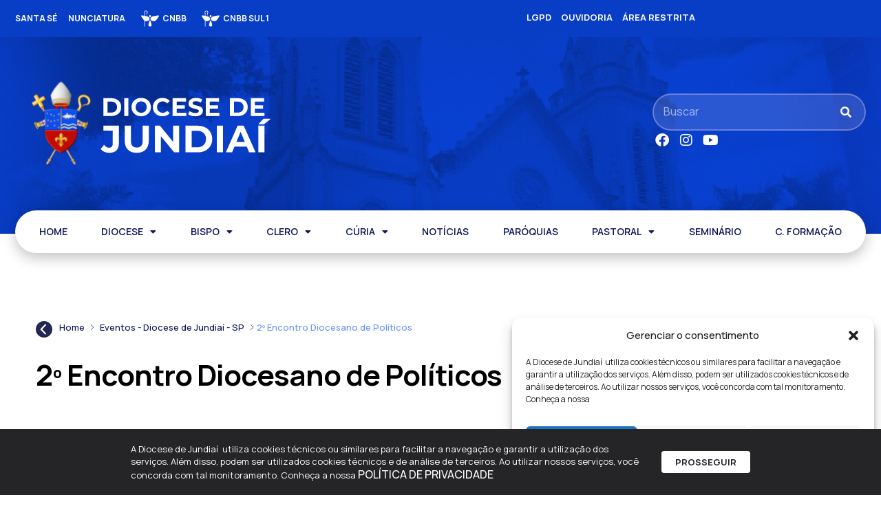

--- FILE ---
content_type: text/html; charset=UTF-8
request_url: https://dj.org.br/eventos/2o-encontro-diocesano-de-politicos/
body_size: 45113
content:
<!doctype html>
<html lang="pt-BR">
<head>
	<meta charset="UTF-8">
	<meta name="viewport" content="width=device-width, initial-scale=1">
	<link rel="profile" href="https://gmpg.org/xfn/11">
	<title>2º Encontro Diocesano de Políticos | Diocese de Jundiaí - SP</title>
<meta name='robots' content='max-image-preview:large' />
	<style>img:is([sizes="auto" i], [sizes^="auto," i]) { contain-intrinsic-size: 3000px 1500px }</style>
	<link rel='dns-prefetch' href='//www.googletagmanager.com' />
<link rel="alternate" type="application/rss+xml" title="Feed para Diocese de Jundiaí - SP &raquo;" href="https://dj.org.br/feed/" />
<link rel="alternate" type="application/rss+xml" title="Feed de comentários para Diocese de Jundiaí - SP &raquo;" href="https://dj.org.br/comments/feed/" />
<script>
window._wpemojiSettings = {"baseUrl":"https:\/\/s.w.org\/images\/core\/emoji\/15.0.3\/72x72\/","ext":".png","svgUrl":"https:\/\/s.w.org\/images\/core\/emoji\/15.0.3\/svg\/","svgExt":".svg","source":{"concatemoji":"https:\/\/dj.org.br\/wp-includes\/js\/wp-emoji-release.min.js?ver=6.7.4"}};
/*! This file is auto-generated */
!function(i,n){var o,s,e;function c(e){try{var t={supportTests:e,timestamp:(new Date).valueOf()};sessionStorage.setItem(o,JSON.stringify(t))}catch(e){}}function p(e,t,n){e.clearRect(0,0,e.canvas.width,e.canvas.height),e.fillText(t,0,0);var t=new Uint32Array(e.getImageData(0,0,e.canvas.width,e.canvas.height).data),r=(e.clearRect(0,0,e.canvas.width,e.canvas.height),e.fillText(n,0,0),new Uint32Array(e.getImageData(0,0,e.canvas.width,e.canvas.height).data));return t.every(function(e,t){return e===r[t]})}function u(e,t,n){switch(t){case"flag":return n(e,"\ud83c\udff3\ufe0f\u200d\u26a7\ufe0f","\ud83c\udff3\ufe0f\u200b\u26a7\ufe0f")?!1:!n(e,"\ud83c\uddfa\ud83c\uddf3","\ud83c\uddfa\u200b\ud83c\uddf3")&&!n(e,"\ud83c\udff4\udb40\udc67\udb40\udc62\udb40\udc65\udb40\udc6e\udb40\udc67\udb40\udc7f","\ud83c\udff4\u200b\udb40\udc67\u200b\udb40\udc62\u200b\udb40\udc65\u200b\udb40\udc6e\u200b\udb40\udc67\u200b\udb40\udc7f");case"emoji":return!n(e,"\ud83d\udc26\u200d\u2b1b","\ud83d\udc26\u200b\u2b1b")}return!1}function f(e,t,n){var r="undefined"!=typeof WorkerGlobalScope&&self instanceof WorkerGlobalScope?new OffscreenCanvas(300,150):i.createElement("canvas"),a=r.getContext("2d",{willReadFrequently:!0}),o=(a.textBaseline="top",a.font="600 32px Arial",{});return e.forEach(function(e){o[e]=t(a,e,n)}),o}function t(e){var t=i.createElement("script");t.src=e,t.defer=!0,i.head.appendChild(t)}"undefined"!=typeof Promise&&(o="wpEmojiSettingsSupports",s=["flag","emoji"],n.supports={everything:!0,everythingExceptFlag:!0},e=new Promise(function(e){i.addEventListener("DOMContentLoaded",e,{once:!0})}),new Promise(function(t){var n=function(){try{var e=JSON.parse(sessionStorage.getItem(o));if("object"==typeof e&&"number"==typeof e.timestamp&&(new Date).valueOf()<e.timestamp+604800&&"object"==typeof e.supportTests)return e.supportTests}catch(e){}return null}();if(!n){if("undefined"!=typeof Worker&&"undefined"!=typeof OffscreenCanvas&&"undefined"!=typeof URL&&URL.createObjectURL&&"undefined"!=typeof Blob)try{var e="postMessage("+f.toString()+"("+[JSON.stringify(s),u.toString(),p.toString()].join(",")+"));",r=new Blob([e],{type:"text/javascript"}),a=new Worker(URL.createObjectURL(r),{name:"wpTestEmojiSupports"});return void(a.onmessage=function(e){c(n=e.data),a.terminate(),t(n)})}catch(e){}c(n=f(s,u,p))}t(n)}).then(function(e){for(var t in e)n.supports[t]=e[t],n.supports.everything=n.supports.everything&&n.supports[t],"flag"!==t&&(n.supports.everythingExceptFlag=n.supports.everythingExceptFlag&&n.supports[t]);n.supports.everythingExceptFlag=n.supports.everythingExceptFlag&&!n.supports.flag,n.DOMReady=!1,n.readyCallback=function(){n.DOMReady=!0}}).then(function(){return e}).then(function(){var e;n.supports.everything||(n.readyCallback(),(e=n.source||{}).concatemoji?t(e.concatemoji):e.wpemoji&&e.twemoji&&(t(e.twemoji),t(e.wpemoji)))}))}((window,document),window._wpemojiSettings);
</script>
<link rel='stylesheet' id='dce-animations-css' href='https://dj.org.br/wp-content/plugins/dynamic-content-for-elementor/assets/css/animations.css?ver=3.2.1' media='all' />
<link rel='stylesheet' id='mec-select2-style-css' href='https://dj.org.br/wp-content/plugins/modern-events-calendar/assets/packages/select2/select2.min.css?ver=7.17.1' media='all' />
<link rel='stylesheet' id='mec-font-icons-css' href='https://dj.org.br/wp-content/plugins/modern-events-calendar/assets/css/iconfonts.css?ver=7.17.1' media='all' />
<link rel='stylesheet' id='mec-frontend-style-css' href='https://dj.org.br/wp-content/plugins/modern-events-calendar/assets/css/frontend.min.css?ver=7.17.1' media='all' />
<link rel='stylesheet' id='mec-tooltip-style-css' href='https://dj.org.br/wp-content/plugins/modern-events-calendar/assets/packages/tooltip/tooltip.css?ver=7.17.1' media='all' />
<link rel='stylesheet' id='mec-tooltip-shadow-style-css' href='https://dj.org.br/wp-content/plugins/modern-events-calendar/assets/packages/tooltip/tooltipster-sideTip-shadow.min.css?ver=7.17.1' media='all' />
<link rel='stylesheet' id='featherlight-css' href='https://dj.org.br/wp-content/plugins/modern-events-calendar/assets/packages/featherlight/featherlight.css?ver=7.17.1' media='all' />
<link rel='stylesheet' id='mec-lity-style-css' href='https://dj.org.br/wp-content/plugins/modern-events-calendar/assets/packages/lity/lity.min.css?ver=7.17.1' media='all' />
<link rel='stylesheet' id='mec-general-calendar-style-css' href='https://dj.org.br/wp-content/plugins/modern-events-calendar/assets/css/mec-general-calendar.css?ver=7.17.1' media='all' />
<link rel='stylesheet' id='hello-elementor-theme-style-css' href='https://dj.org.br/wp-content/themes/hello-elementor/theme.min.css?ver=3.2.1' media='all' />
<link rel='stylesheet' id='jet-menu-hello-css' href='https://dj.org.br/wp-content/plugins/jet-menu/integration/themes/hello-elementor/assets/css/style.css?ver=2.4.7' media='all' />
<style id='wp-emoji-styles-inline-css'>

	img.wp-smiley, img.emoji {
		display: inline !important;
		border: none !important;
		box-shadow: none !important;
		height: 1em !important;
		width: 1em !important;
		margin: 0 0.07em !important;
		vertical-align: -0.1em !important;
		background: none !important;
		padding: 0 !important;
	}
</style>
<link rel='stylesheet' id='wp-block-library-css' href='https://dj.org.br/wp-includes/css/dist/block-library/style.min.css?ver=6.7.4' media='all' />
<link rel='stylesheet' id='jet-engine-frontend-css' href='https://dj.org.br/wp-content/plugins/jet-engine/assets/css/frontend.css?ver=3.6.1.2' media='all' />
<style id='global-styles-inline-css'>
:root{--wp--preset--aspect-ratio--square: 1;--wp--preset--aspect-ratio--4-3: 4/3;--wp--preset--aspect-ratio--3-4: 3/4;--wp--preset--aspect-ratio--3-2: 3/2;--wp--preset--aspect-ratio--2-3: 2/3;--wp--preset--aspect-ratio--16-9: 16/9;--wp--preset--aspect-ratio--9-16: 9/16;--wp--preset--color--black: #000000;--wp--preset--color--cyan-bluish-gray: #abb8c3;--wp--preset--color--white: #ffffff;--wp--preset--color--pale-pink: #f78da7;--wp--preset--color--vivid-red: #cf2e2e;--wp--preset--color--luminous-vivid-orange: #ff6900;--wp--preset--color--luminous-vivid-amber: #fcb900;--wp--preset--color--light-green-cyan: #7bdcb5;--wp--preset--color--vivid-green-cyan: #00d084;--wp--preset--color--pale-cyan-blue: #8ed1fc;--wp--preset--color--vivid-cyan-blue: #0693e3;--wp--preset--color--vivid-purple: #9b51e0;--wp--preset--gradient--vivid-cyan-blue-to-vivid-purple: linear-gradient(135deg,rgba(6,147,227,1) 0%,rgb(155,81,224) 100%);--wp--preset--gradient--light-green-cyan-to-vivid-green-cyan: linear-gradient(135deg,rgb(122,220,180) 0%,rgb(0,208,130) 100%);--wp--preset--gradient--luminous-vivid-amber-to-luminous-vivid-orange: linear-gradient(135deg,rgba(252,185,0,1) 0%,rgba(255,105,0,1) 100%);--wp--preset--gradient--luminous-vivid-orange-to-vivid-red: linear-gradient(135deg,rgba(255,105,0,1) 0%,rgb(207,46,46) 100%);--wp--preset--gradient--very-light-gray-to-cyan-bluish-gray: linear-gradient(135deg,rgb(238,238,238) 0%,rgb(169,184,195) 100%);--wp--preset--gradient--cool-to-warm-spectrum: linear-gradient(135deg,rgb(74,234,220) 0%,rgb(151,120,209) 20%,rgb(207,42,186) 40%,rgb(238,44,130) 60%,rgb(251,105,98) 80%,rgb(254,248,76) 100%);--wp--preset--gradient--blush-light-purple: linear-gradient(135deg,rgb(255,206,236) 0%,rgb(152,150,240) 100%);--wp--preset--gradient--blush-bordeaux: linear-gradient(135deg,rgb(254,205,165) 0%,rgb(254,45,45) 50%,rgb(107,0,62) 100%);--wp--preset--gradient--luminous-dusk: linear-gradient(135deg,rgb(255,203,112) 0%,rgb(199,81,192) 50%,rgb(65,88,208) 100%);--wp--preset--gradient--pale-ocean: linear-gradient(135deg,rgb(255,245,203) 0%,rgb(182,227,212) 50%,rgb(51,167,181) 100%);--wp--preset--gradient--electric-grass: linear-gradient(135deg,rgb(202,248,128) 0%,rgb(113,206,126) 100%);--wp--preset--gradient--midnight: linear-gradient(135deg,rgb(2,3,129) 0%,rgb(40,116,252) 100%);--wp--preset--font-size--small: 13px;--wp--preset--font-size--medium: 20px;--wp--preset--font-size--large: 36px;--wp--preset--font-size--x-large: 42px;--wp--preset--spacing--20: 0.44rem;--wp--preset--spacing--30: 0.67rem;--wp--preset--spacing--40: 1rem;--wp--preset--spacing--50: 1.5rem;--wp--preset--spacing--60: 2.25rem;--wp--preset--spacing--70: 3.38rem;--wp--preset--spacing--80: 5.06rem;--wp--preset--shadow--natural: 6px 6px 9px rgba(0, 0, 0, 0.2);--wp--preset--shadow--deep: 12px 12px 50px rgba(0, 0, 0, 0.4);--wp--preset--shadow--sharp: 6px 6px 0px rgba(0, 0, 0, 0.2);--wp--preset--shadow--outlined: 6px 6px 0px -3px rgba(255, 255, 255, 1), 6px 6px rgba(0, 0, 0, 1);--wp--preset--shadow--crisp: 6px 6px 0px rgba(0, 0, 0, 1);}:root { --wp--style--global--content-size: 800px;--wp--style--global--wide-size: 1200px; }:where(body) { margin: 0; }.wp-site-blocks > .alignleft { float: left; margin-right: 2em; }.wp-site-blocks > .alignright { float: right; margin-left: 2em; }.wp-site-blocks > .aligncenter { justify-content: center; margin-left: auto; margin-right: auto; }:where(.wp-site-blocks) > * { margin-block-start: 24px; margin-block-end: 0; }:where(.wp-site-blocks) > :first-child { margin-block-start: 0; }:where(.wp-site-blocks) > :last-child { margin-block-end: 0; }:root { --wp--style--block-gap: 24px; }:root :where(.is-layout-flow) > :first-child{margin-block-start: 0;}:root :where(.is-layout-flow) > :last-child{margin-block-end: 0;}:root :where(.is-layout-flow) > *{margin-block-start: 24px;margin-block-end: 0;}:root :where(.is-layout-constrained) > :first-child{margin-block-start: 0;}:root :where(.is-layout-constrained) > :last-child{margin-block-end: 0;}:root :where(.is-layout-constrained) > *{margin-block-start: 24px;margin-block-end: 0;}:root :where(.is-layout-flex){gap: 24px;}:root :where(.is-layout-grid){gap: 24px;}.is-layout-flow > .alignleft{float: left;margin-inline-start: 0;margin-inline-end: 2em;}.is-layout-flow > .alignright{float: right;margin-inline-start: 2em;margin-inline-end: 0;}.is-layout-flow > .aligncenter{margin-left: auto !important;margin-right: auto !important;}.is-layout-constrained > .alignleft{float: left;margin-inline-start: 0;margin-inline-end: 2em;}.is-layout-constrained > .alignright{float: right;margin-inline-start: 2em;margin-inline-end: 0;}.is-layout-constrained > .aligncenter{margin-left: auto !important;margin-right: auto !important;}.is-layout-constrained > :where(:not(.alignleft):not(.alignright):not(.alignfull)){max-width: var(--wp--style--global--content-size);margin-left: auto !important;margin-right: auto !important;}.is-layout-constrained > .alignwide{max-width: var(--wp--style--global--wide-size);}body .is-layout-flex{display: flex;}.is-layout-flex{flex-wrap: wrap;align-items: center;}.is-layout-flex > :is(*, div){margin: 0;}body .is-layout-grid{display: grid;}.is-layout-grid > :is(*, div){margin: 0;}body{padding-top: 0px;padding-right: 0px;padding-bottom: 0px;padding-left: 0px;}a:where(:not(.wp-element-button)){text-decoration: underline;}:root :where(.wp-element-button, .wp-block-button__link){background-color: #32373c;border-width: 0;color: #fff;font-family: inherit;font-size: inherit;line-height: inherit;padding: calc(0.667em + 2px) calc(1.333em + 2px);text-decoration: none;}.has-black-color{color: var(--wp--preset--color--black) !important;}.has-cyan-bluish-gray-color{color: var(--wp--preset--color--cyan-bluish-gray) !important;}.has-white-color{color: var(--wp--preset--color--white) !important;}.has-pale-pink-color{color: var(--wp--preset--color--pale-pink) !important;}.has-vivid-red-color{color: var(--wp--preset--color--vivid-red) !important;}.has-luminous-vivid-orange-color{color: var(--wp--preset--color--luminous-vivid-orange) !important;}.has-luminous-vivid-amber-color{color: var(--wp--preset--color--luminous-vivid-amber) !important;}.has-light-green-cyan-color{color: var(--wp--preset--color--light-green-cyan) !important;}.has-vivid-green-cyan-color{color: var(--wp--preset--color--vivid-green-cyan) !important;}.has-pale-cyan-blue-color{color: var(--wp--preset--color--pale-cyan-blue) !important;}.has-vivid-cyan-blue-color{color: var(--wp--preset--color--vivid-cyan-blue) !important;}.has-vivid-purple-color{color: var(--wp--preset--color--vivid-purple) !important;}.has-black-background-color{background-color: var(--wp--preset--color--black) !important;}.has-cyan-bluish-gray-background-color{background-color: var(--wp--preset--color--cyan-bluish-gray) !important;}.has-white-background-color{background-color: var(--wp--preset--color--white) !important;}.has-pale-pink-background-color{background-color: var(--wp--preset--color--pale-pink) !important;}.has-vivid-red-background-color{background-color: var(--wp--preset--color--vivid-red) !important;}.has-luminous-vivid-orange-background-color{background-color: var(--wp--preset--color--luminous-vivid-orange) !important;}.has-luminous-vivid-amber-background-color{background-color: var(--wp--preset--color--luminous-vivid-amber) !important;}.has-light-green-cyan-background-color{background-color: var(--wp--preset--color--light-green-cyan) !important;}.has-vivid-green-cyan-background-color{background-color: var(--wp--preset--color--vivid-green-cyan) !important;}.has-pale-cyan-blue-background-color{background-color: var(--wp--preset--color--pale-cyan-blue) !important;}.has-vivid-cyan-blue-background-color{background-color: var(--wp--preset--color--vivid-cyan-blue) !important;}.has-vivid-purple-background-color{background-color: var(--wp--preset--color--vivid-purple) !important;}.has-black-border-color{border-color: var(--wp--preset--color--black) !important;}.has-cyan-bluish-gray-border-color{border-color: var(--wp--preset--color--cyan-bluish-gray) !important;}.has-white-border-color{border-color: var(--wp--preset--color--white) !important;}.has-pale-pink-border-color{border-color: var(--wp--preset--color--pale-pink) !important;}.has-vivid-red-border-color{border-color: var(--wp--preset--color--vivid-red) !important;}.has-luminous-vivid-orange-border-color{border-color: var(--wp--preset--color--luminous-vivid-orange) !important;}.has-luminous-vivid-amber-border-color{border-color: var(--wp--preset--color--luminous-vivid-amber) !important;}.has-light-green-cyan-border-color{border-color: var(--wp--preset--color--light-green-cyan) !important;}.has-vivid-green-cyan-border-color{border-color: var(--wp--preset--color--vivid-green-cyan) !important;}.has-pale-cyan-blue-border-color{border-color: var(--wp--preset--color--pale-cyan-blue) !important;}.has-vivid-cyan-blue-border-color{border-color: var(--wp--preset--color--vivid-cyan-blue) !important;}.has-vivid-purple-border-color{border-color: var(--wp--preset--color--vivid-purple) !important;}.has-vivid-cyan-blue-to-vivid-purple-gradient-background{background: var(--wp--preset--gradient--vivid-cyan-blue-to-vivid-purple) !important;}.has-light-green-cyan-to-vivid-green-cyan-gradient-background{background: var(--wp--preset--gradient--light-green-cyan-to-vivid-green-cyan) !important;}.has-luminous-vivid-amber-to-luminous-vivid-orange-gradient-background{background: var(--wp--preset--gradient--luminous-vivid-amber-to-luminous-vivid-orange) !important;}.has-luminous-vivid-orange-to-vivid-red-gradient-background{background: var(--wp--preset--gradient--luminous-vivid-orange-to-vivid-red) !important;}.has-very-light-gray-to-cyan-bluish-gray-gradient-background{background: var(--wp--preset--gradient--very-light-gray-to-cyan-bluish-gray) !important;}.has-cool-to-warm-spectrum-gradient-background{background: var(--wp--preset--gradient--cool-to-warm-spectrum) !important;}.has-blush-light-purple-gradient-background{background: var(--wp--preset--gradient--blush-light-purple) !important;}.has-blush-bordeaux-gradient-background{background: var(--wp--preset--gradient--blush-bordeaux) !important;}.has-luminous-dusk-gradient-background{background: var(--wp--preset--gradient--luminous-dusk) !important;}.has-pale-ocean-gradient-background{background: var(--wp--preset--gradient--pale-ocean) !important;}.has-electric-grass-gradient-background{background: var(--wp--preset--gradient--electric-grass) !important;}.has-midnight-gradient-background{background: var(--wp--preset--gradient--midnight) !important;}.has-small-font-size{font-size: var(--wp--preset--font-size--small) !important;}.has-medium-font-size{font-size: var(--wp--preset--font-size--medium) !important;}.has-large-font-size{font-size: var(--wp--preset--font-size--large) !important;}.has-x-large-font-size{font-size: var(--wp--preset--font-size--x-large) !important;}
:root :where(.wp-block-pullquote){font-size: 1.5em;line-height: 1.6;}
</style>
<link rel='stylesheet' id='rss-looper-css' href='https://dj.org.br/wp-content/plugins/rss-looper-main/includes/css/rss-looper.css?ver=2.1.2' media='all' />
<link rel='stylesheet' id='rss-looper_public-css' href='https://dj.org.br/wp-content/plugins/rss-looper-main/public/css/rss-looper-public.css?ver=2.1.2' media='all' />
<link rel='stylesheet' id='cmplz-general-css' href='https://dj.org.br/wp-content/plugins/complianz-gdpr/assets/css/cookieblocker.min.css?ver=1752104265' media='all' />
<link rel='stylesheet' id='hello-elementor-css' href='https://dj.org.br/wp-content/themes/hello-elementor/style.min.css?ver=3.2.1' media='all' />
<link rel='stylesheet' id='hello-elementor-header-footer-css' href='https://dj.org.br/wp-content/themes/hello-elementor/header-footer.min.css?ver=3.2.1' media='all' />
<link rel='stylesheet' id='jet-menu-public-styles-css' href='https://dj.org.br/wp-content/plugins/jet-menu/assets/public/css/public.css?ver=2.4.7' media='all' />
<link rel='stylesheet' id='dflip-style-css' href='https://dj.org.br/wp-content/plugins/3d-flipbook-dflip-lite/assets/css/dflip.min.css?ver=2.3.53' media='all' />
<link rel='stylesheet' id='elementor-frontend-css' href='https://dj.org.br/wp-content/plugins/elementor/assets/css/frontend.min.css?ver=3.25.11' media='all' />
<style id='elementor-frontend-inline-css'>
.elementor-kit-45231{--e-global-color-primary:#6792FD;--e-global-color-secondary:#0A4EFB;--e-global-color-text:#000000;--e-global-color-accent:#FFFFFF;--e-global-color-6862640:#0C1358;--e-global-color-f08f857:#1725B0;--e-global-color-4a6d220:#111C84;--e-global-typography-primary-font-family:"Manrope";--e-global-typography-primary-font-size:28px;--e-global-typography-primary-font-weight:600;--e-global-typography-primary-line-height:40px;--e-global-typography-secondary-font-family:"Manrope";--e-global-typography-secondary-font-weight:600;--e-global-typography-text-font-family:"Manrope";--e-global-typography-text-font-size:16px;--e-global-typography-text-font-weight:400;--e-global-typography-text-line-height:26px;--e-global-typography-accent-font-family:"Manrope";--e-global-typography-accent-font-size:14px;--e-global-typography-accent-font-weight:600;--e-global-typography-accent-line-height:20px;font-family:"Manrope", Sans-serif;font-size:16px;font-weight:400;line-height:20px;background-color:#FFFFFF;}.elementor-kit-45231 p{margin-bottom:10px;}.elementor-kit-45231 a{color:var( --e-global-color-6862640 );font-family:"Manrope", Sans-serif;font-size:16px;font-weight:500;line-height:20px;}.elementor-kit-45231 a:hover{color:var( --e-global-color-secondary );}.elementor-kit-45231 h1{font-family:"Manrope", Sans-serif;font-size:38px;font-weight:600;line-height:44px;}.elementor-kit-45231 h2{font-family:"Manrope", Sans-serif;font-size:28px;font-weight:600;}.elementor-kit-45231 h3{font-family:"Manrope", Sans-serif;font-weight:500;}.elementor-kit-45231 h4{font-family:"Manrope", Sans-serif;font-weight:500;}.elementor-kit-45231 h5{font-family:"Manrope", Sans-serif;font-weight:500;}.elementor-kit-45231 h6{font-family:"Manrope", Sans-serif;font-weight:500;}.elementor-kit-45231 button,.elementor-kit-45231 input[type="button"],.elementor-kit-45231 input[type="submit"],.elementor-kit-45231 .elementor-button{font-family:var( --e-global-typography-text-font-family ), Sans-serif;font-size:var( --e-global-typography-text-font-size );font-weight:var( --e-global-typography-text-font-weight );line-height:var( --e-global-typography-text-line-height );color:var( --e-global-color-6862640 );background-color:#02010100;border-style:none;border-radius:5px 5px 5px 5px;padding:12px 16px 12px 16px;}.elementor-kit-45231 button:hover,.elementor-kit-45231 button:focus,.elementor-kit-45231 input[type="button"]:hover,.elementor-kit-45231 input[type="button"]:focus,.elementor-kit-45231 input[type="submit"]:hover,.elementor-kit-45231 input[type="submit"]:focus,.elementor-kit-45231 .elementor-button:hover,.elementor-kit-45231 .elementor-button:focus{color:var( --e-global-color-accent );background-color:var( --e-global-color-6862640 );border-style:none;border-radius:5px 5px 5px 5px;}.elementor-kit-45231 img{border-radius:8px 8px 8px 8px;transition-duration:0.5s;}.elementor-kit-45231 img:hover{filter:brightness( 106% ) contrast( 108% ) saturate( 109% ) blur( 0px ) hue-rotate( 0deg );}.elementor-kit-45231 label{color:var( --e-global-color-primary );font-family:var( --e-global-typography-text-font-family ), Sans-serif;font-size:var( --e-global-typography-text-font-size );font-weight:var( --e-global-typography-text-font-weight );line-height:var( --e-global-typography-text-line-height );}.elementor-kit-45231 input:not([type="button"]):not([type="submit"]),.elementor-kit-45231 textarea,.elementor-kit-45231 .elementor-field-textual{font-family:var( --e-global-typography-text-font-family ), Sans-serif;font-size:var( --e-global-typography-text-font-size );font-weight:var( --e-global-typography-text-font-weight );line-height:var( --e-global-typography-text-line-height );accent-color:#FF0000;background-color:var( --e-global-color-6862640 );border-style:solid;border-width:1px 1px 1px 1px;border-radius:8px 8px 8px 8px;padding:12px 13px 12px 16px;}.elementor-section.elementor-section-boxed > .elementor-container{max-width:1236px;}.e-con{--container-max-width:1236px;--container-default-padding-top:0px;--container-default-padding-right:0px;--container-default-padding-bottom:0px;--container-default-padding-left:0px;}.elementor-widget:not(:last-child){margin-block-end:16px;}.elementor-element{--widgets-spacing:16px 16px;}{}h1.entry-title{display:var(--page-title-display);}@media(max-width:1024px){.elementor-kit-45231 button,.elementor-kit-45231 input[type="button"],.elementor-kit-45231 input[type="submit"],.elementor-kit-45231 .elementor-button{font-size:var( --e-global-typography-text-font-size );line-height:var( --e-global-typography-text-line-height );}.elementor-kit-45231 label{font-size:var( --e-global-typography-text-font-size );line-height:var( --e-global-typography-text-line-height );}.elementor-kit-45231 input:not([type="button"]):not([type="submit"]),.elementor-kit-45231 textarea,.elementor-kit-45231 .elementor-field-textual{font-size:var( --e-global-typography-text-font-size );line-height:var( --e-global-typography-text-line-height );}.elementor-section.elementor-section-boxed > .elementor-container{max-width:1024px;}.e-con{--container-max-width:1024px;}}@media(max-width:767px){.elementor-kit-45231 button,.elementor-kit-45231 input[type="button"],.elementor-kit-45231 input[type="submit"],.elementor-kit-45231 .elementor-button{font-size:var( --e-global-typography-text-font-size );line-height:var( --e-global-typography-text-line-height );}.elementor-kit-45231 label{font-size:var( --e-global-typography-text-font-size );line-height:var( --e-global-typography-text-line-height );}.elementor-kit-45231 input:not([type="button"]):not([type="submit"]),.elementor-kit-45231 textarea,.elementor-kit-45231 .elementor-field-textual{font-size:var( --e-global-typography-text-font-size );line-height:var( --e-global-typography-text-line-height );}.elementor-section.elementor-section-boxed > .elementor-container{max-width:767px;}.e-con{--container-max-width:767px;}}/* Start custom CSS *//*******
 Variaveis Basicas do Elementor
 *******
--e-global-color-primary
--e-global-color-secondary
--e-global-color-text
--e-global-color-accent
--e-global-typography-primary-font-family
--e-global-typography-primary-font-size
--e-global-typography-primary-font-weight
--e-global-typography-primary-line-height
--e-global-typography-secondary-font-family
--e-global-typography-secondary-font-size
--e-global-typography-secondary-font-weight
--e-global-typography-secondary-line-height
--e-global-typography-text-font-family
--e-global-typography-text-font-size
--e-global-typography-text-font-weight
--e-global-typography-text-line-height
--e-global-typography-accent-font-family
--e-global-typography-accent-font-size
--e-global-typography-accent-font-weight
--e-global-typography-accent-line-height
*/

.imagem-link.elementor-widget-image a {
    width: 100%;
}
#btn-back {
    cursor: pointer;
}
.filtro-tag .jet-radio-list .jet-radio-list__item {
    display: inline;
}

/*CALENDAR*/
.programacao-lista .mec-calendar {
    margin-bottom: 0px;
    border: none;
    box-shadow: none;
}
.programacao-lista .mec-calendar .mec-calendar-topsec {
    background: none;
}
.programacao-lista .mec-box-calendar.mec-calendar .mec-calendar-side .mec-next-month, 
.programacao-lista .mec-box-calendar.mec-calendar .mec-calendar-side .mec-previous-month {
    top: 0;
    padding: 0;
    width: 27px;
    min-width: 10px;
    height: 28px;
    overflow: hidden;
    border: none;
    background: none;
}
.programacao-lista .mec-box-calendar.mec-calendar .mec-calendar-side .mec-next-month {
    right: 0;
}
.programacao-lista .mec-box-calendar.mec-calendar .mec-calendar-side .mec-previous-month {
    left: auto;
    right: 30px;
}
.programacao-lista .mec-calendar .mec-calendar-side .mec-next-month i, 
.programacao-lista .mec-calendar .mec-calendar-side .mec-previous-month i {
    font-size: 16px;
    color: var(--e-global-color-text) !important;
    cursor: pointer;
    background-color: var(--e-global-color-6862640);
    padding: 5px;
    position: absolute;
    top: 0;
    left: 0;
}
.programacao-lista .mec-box-calendar.mec-calendar .mec-calendar-side {
    box-shadow: none;
    background: var(--e-global-color-6862640);
    padding: 15px;
}
.programacao-lista .mec-wrap .mec-clear:after, 
.programacao-lista .mec-wrap .mec-clear:before {
    display: none;
}
.programacao-lista .mec-box-calendar.mec-calendar .mec-calendar-header {
    padding: 0 !important;
    margin: 0 !important;
    text-align: left;
}
.programacao-lista .mec-skin-monthly-view-month-navigator-container {
    position: relative;
    top: -5px;
}
.programacao-lista .mec-calendar .mec-calendar-header h2 {
    color: var(--e-global-color-primary);
    font-variant-numeric: lining-nums tabular-nums;
    font-family: var(--e-global-typography-secondary-font-family);
    font-size: 18px;
    font-style: normal;
    font-weight: 700;
    line-height: normal;
    text-transform: none;
    margin: 0;
    padding: 0;
}
.programacao-lista .mec-calendar dt{
    border: solid 5px var(--e-global-color-6862640) !important;
    border-radius: 10px;
    width: 50px !important;
    height: 50px !important;
    line-height: 40px !important;
    text-align: center;
    font-variant-numeric: lining-nums tabular-nums;
    font-family: var(--e-global-typography-secondary-font-family);
    font-size: 15px;
    font-style: normal;
    font-weight: 500;
}
.programacao-lista .mec-calendar .mec-calendar-row dt.mec-has-event:hover,
.programacao-lista .mec-calendar .mec-selected-day, 
.programacao-lista .mec-calendar .mec-selected-day:hover {
    background: var(--e-global-color-primary) !important;
    color: var(--e-global-color-6862640) !important;
}
.programacao-lista .mec-calendar .mec-has-event:after {
    width: 100% !important;
    height: 100% !important;
    bottom: 0px !important;
    border-radius: 5px;
    left: 4px;
    border: 2px solid var(--e-global-color-primary);
    background: none !important;
    cursor: pointer;
}
.programacao-lista .mec-calendar .mec-calendar-row dt.mec-has-event:hover:after {
    background: none;
}
.programacao-lista .mec-calendar .mec-calendar-topsec .mec-calendar-side .mec-calendar-table {
    margin-top: 0px;
    border: none;
}
.programacao-lista .mec-calendar .mec-event-footer {
    display: none;
}
.programacao-lista .mec-box-calendar.mec-calendar .mec-calendar-events-side {
    border: none;
    padding: 0 0 0 40px;
}
.programacao-lista .mec-calendar .mec-calendar-events-side .mec-table-side-title {
    color: var(--e-global-color-accent);
    text-align: center;
    font-family: var(--e-global-typography-primary-font-family);
    font-size: 15px;
    font-style: normal;
    font-weight: 700;
    line-height: normal;
    letter-spacing: 0px;
    margin: 0 auto 8px;
    /* width: 150px; */
}
.programacao-lista .mec-box-calendar.mec-calendar .mec-calendar-events-side .mec-table-side-day {
    border-radius: 0 !important;
    width: 100%;
    height: 100px;
    line-height: 100px;
    margin: 0 auto 20px;
    position: relative;
    text-align: center;
    border: none;
    padding: 0;
    color: var(--e-global-color-6862640);
    background: var(--e-global-color-primary);
    /* background: radial-gradient(2179.85% 137.93% at 100% 5%, #BDD0E1 1.53%, #6998C3 100%), var(--e-global-color-primary); */
    font-family: var(--e-global-typography-primary-font-family);
    font-size: 60px;
    font-style: normal;
    font-weight: 300;
}
.programacao-lista .mec-calendar .mec-event-article {
    margin-bottom: 0;
    padding-bottom: 20px;
    padding-top: 0;
    border-top: none;
    transition: all .33s ease;
    color: var(--e-global-color-primary) !important;
    font-family: var(--e-global-typography-primary-font-family);
    font-size: 15px !important;
    font-style: normal;
    font-weight: 400;
    line-height: normal !important;
}
.programacao-lista .mec-month-side {
    position: relative;
    top: -20px;
}
.programacao-lista .mec-calendar .mec-event-article .mec-categories-wrapper,
.programacao-lista .mec-calendar .mec-event-article .mec-categories-wrapper ul.mec-categories li.mec-category a,
.programacao-lista .mec-calendar .mec-event-article .mec-event-detail,
.programacao-lista .mec-calendar .mec-event-article .mec-localtime-details div,
.programacao-lista .mec-calendar .mec-event-article .mec-shortcode-organizers,
.programacao-lista .mec-calendar .mec-event-article .mec-shortcode-organizers .mec-organizer-item span,
.programacao-lista .mec-calendar .mec-event-article .mec-event-title {
    color: var(--e-global-color-primary) !important;
    font-family: var(--e-global-typography-primary-font-family);
    font-size: 15px !important;
    font-style: normal;
    font-weight: 400;
    line-height: normal !important;
}
.programacao-lista .mec-calendar .mec-event-article .mec-event-time {
    color: var(--e-global-color-primary) !important;
}
.programacao-lista .mec-calendar .mec-event-article .mec-event-title {
    margin: 5px 0 0;
}
.programacao-lista .event-color {
    width: 10px;
    height: 10px;
}
.programacao-lista .mec-calendar .mec-event-article .mec-event-image {
    display: none;
}
.programacao-lista .mec-monthly-contents {
    float: left;
    width: 100% !important;
}
.programacao-lista.programacao-interna .mec-box-calendar.mec-calendar .mec-calendar-side .mec-previous-month {
    left: 297px;
    right: auto;
}
.programacao-lista.programacao-interna .mec-box-calendar.mec-calendar .mec-calendar-side .mec-next-month {
    right: auto;
    left: 324px;
}
/**/
.single-mec-events .mec-container {
    padding-left: 10px;
    padding-right: 10px;
    margin-top: 30px;
}
.mec-single-event .mec-event-meta dt, 
.mec-single-event .mec-event-meta h3, 
.mec-single-modern .col-md-4 .mec-sponsors-details h3, 
.mec-sponsors-details .mec-events-single-section-title,
.mec-single-event .mec-event-social h3 {
    color: var(--e-global-color-primary) !important;
}
.single-mec-events .mec-events-meta-group-booking .mec-booking-shortcode, 
.single-mec-events .mec-single-event .mec-events-meta-group-booking, 
.single-mec-events .mec-single-event .mec-frontbox {
    padding: 20px;
    border: 1px solid var(--e-global-color-a2c986b);
}
.single-mec-events .mec-single-event .mec-event-meta dt, 
.single-mec-events .mec-single-event .mec-event-meta h3, 
.single-mec-events .mec-single-modern .col-md-4 .mec-sponsors-details h3, 
.single-mec-events .mec-sponsors-details .mec-events-single-section-title {
    font-size: 22px;
    padding-bottom: 5px;
    padding-left: 10px;
}
.single-mec-events [class*=mec-sl-] {
    position: relative;
    top: -2px;
}
.lity-content .mec-events-meta-group-booking .mec-event-ticket-available, 
.mec-breadcrumbs .mec-current, .mec-breadcrumbs a, 
.mec-breadcrumbs span .mec-event-content p, 
.mec-event-data-field-items, 
.mec-event-data-fields .mec-event-data-field-item .mec-event-data-field-name, 
.mec-event-data-fields .mec-event-data-field-item .mec-event-data-field-value, 
.mec-event-schedule-content dl dt, 
.mec-events-button, 
.mec-events-meta-group-tags, 
.mec-events-meta-group-tags a, 
.mec-hourly-schedule-speaker-description, 
.mec-load-more-button, 
.mec-next-occ-booking span, 
.mec-single-event .mec-event-meta .mec-events-event-cost, 
.mec-single-event .mec-event-meta dd, 
.mec-single-event .mec-event-meta dd a, 
.mec-single-event .mec-events-meta-group-booking .mec-event-ticket-available, 
.mec-single-event .mec-speakers-details ul li .mec-speaker-job-title, 
.mec-single-event .mec-speakers-details ul li .mec-speaker-name, 
.mec-single-modern .mec-single-event-bar>div dd, 
.mec-wrap .info-msg div, .mec-wrap .mec-error div, 
.mec-wrap .mec-success div, 
.mec-wrap .warning-msg div, 
.mec-wrap abbr, 
.mec-wrap p {
    font-family: var(--e-global-typography-primary-font-family);
    font-size: 16px;
    font-weight: 500;
    line-height: 1.4;
}
.single-mec-events .mec-single-event .mec-event-social h3 {
    font-size: 22px;
    font-weight: 700;
}
.single-mec-events .mec-single-event .mec-event-export-module {
    display: none;
}
.single-mec-events .mec-single-event .mec-event-content {
    padding: 40px 0 0;
    margin-bottom: 0px;
}
.single-mec-events .mec-wrap :not(.elementor-widget-container)>p {
    text-align: left;
    font-family: var(--e-global-typography-secondary-font-family), Sans-serif;
    font-size: 16px;
    font-weight: 400;
    line-height: 24px;
    letter-spacing: -0.2px;
}
.single-mec-events .mec-wrap .mec-single-title, 
.single-mec-events .single-mec-events .mec-wrap.mec-no-access-error h1 {
    margin-bottom: 10px;
}
.single-mec-events .mec-events-meta-group-countdown .countdown-w {
    font-size: 36px;
    padding: 0 0 0;
}
.single-mec-events .mec-countdown-details .countdown-w .clockdiv li p {
    text-align: center;
}
.single-mec-events .mec-single-event .mec-events-event-image img {
    border-radius: 0;
    width: 100%;
    height: 365px;
    object-fit: cover;
    object-position: center center;
}
.single-mec-events .mec-wrap .mec-single-title, 
.single-mec-events .mec-wrap.mec-no-access-error h1 {
    margin-top: 0;
    margin-bottom: 20px;
    font-family: var(--e-global-typography-primary-font-family), Sans-serif;
    font-size: 42px;
    font-weight: 700;
    color: var(--e-global-color-primary);
}
.mec-color, .mec-color-before :before, 
.mec-color-hover:hover, 
.mec-wrap .mec-color, 
.mec-wrap .mec-color-before :before, 
.mec-wrap .mec-color-hover:hover {
    color: var(--e-global-color-primary);
}
.mec-single-event .mec-social-single:before {
    border-color: var(--e-global-color-primary) !important;
}
.single-mec-events .mec-single-event .mec-events-event-image img {
    margin-bottom: 40px;
}
.single-mec-events .mec-single-event .mec-event-content {
    padding: 0 !important;
}
.single-mec-events .mec-single-event .mec-events-meta-group-tags a{
    border: none !important;
    padding: 0;
    margin: 0;
    text-transform: none;
}
.single-mec-events .mec-single-event .mec-events-event-categories {
    pointer-events: none !important;
}
@media(max-width: 767px) {
    .programacao-lista .mec-box-calendar.mec-calendar .mec-calendar-events-side {
        border: none;
        padding: 40px 0 0 0;
    }
}
@media(max-width: 479px) {
    .mec-container {
        width: 100% !important;
    }
}/* End custom CSS */
.elementor-45120 .elementor-element.elementor-element-4bf2cac6{--display:flex;--flex-direction:row;--container-widget-width:calc( ( 1 - var( --container-widget-flex-grow ) ) * 100% );--container-widget-height:100%;--container-widget-flex-grow:1;--container-widget-align-self:stretch;--flex-wrap-mobile:wrap;--justify-content:flex-start;--align-items:center;--gap:16px 16px;--background-transition:0.3s;--margin-top:0px;--margin-bottom:0px;--margin-left:0px;--margin-right:0px;--padding-top:8px;--padding-bottom:8px;--padding-left:10px;--padding-right:10px;}.elementor-45120 .elementor-element.elementor-element-4bf2cac6:not(.elementor-motion-effects-element-type-background), .elementor-45120 .elementor-element.elementor-element-4bf2cac6 > .elementor-motion-effects-container > .elementor-motion-effects-layer{background-color:#083DC6;}.elementor-45120 .elementor-element.elementor-element-4bf2cac6, .elementor-45120 .elementor-element.elementor-element-4bf2cac6::before{--border-transition:0.3s;}.elementor-45120 .elementor-element.elementor-element-489c1961{--display:flex;--flex-direction:row;--container-widget-width:calc( ( 1 - var( --container-widget-flex-grow ) ) * 100% );--container-widget-height:100%;--container-widget-flex-grow:1;--container-widget-align-self:stretch;--flex-wrap-mobile:wrap;--justify-content:space-between;--align-items:center;--background-transition:0.3s;}.elementor-45120 .elementor-element.elementor-element-489c1961.e-con{--flex-grow:1;--flex-shrink:0;}.elementor-widget-icon-list .elementor-icon-list-item:not(:last-child):after{border-color:var( --e-global-color-text );}.elementor-widget-icon-list .elementor-icon-list-icon i{color:var( --e-global-color-primary );}.elementor-widget-icon-list .elementor-icon-list-icon svg{fill:var( --e-global-color-primary );}.elementor-widget-icon-list .elementor-icon-list-item > .elementor-icon-list-text, .elementor-widget-icon-list .elementor-icon-list-item > a{font-family:var( --e-global-typography-text-font-family ), Sans-serif;font-size:var( --e-global-typography-text-font-size );font-weight:var( --e-global-typography-text-font-weight );line-height:var( --e-global-typography-text-line-height );}.elementor-widget-icon-list .elementor-icon-list-text{color:var( --e-global-color-secondary );}.elementor-45120 .elementor-element.elementor-element-de21cb3 .elementor-icon-list-icon i{transition:color 0.3s;}.elementor-45120 .elementor-element.elementor-element-de21cb3 .elementor-icon-list-icon svg{transition:fill 0.3s;}.elementor-45120 .elementor-element.elementor-element-de21cb3{--e-icon-list-icon-size:26px;--e-icon-list-icon-align:right;--e-icon-list-icon-margin:0 0 0 calc(var(--e-icon-list-icon-size, 1em) * 0.25);--icon-vertical-align:center;--icon-vertical-offset:0px;}.elementor-45120 .elementor-element.elementor-element-de21cb3 .elementor-icon-list-item > .elementor-icon-list-text, .elementor-45120 .elementor-element.elementor-element-de21cb3 .elementor-icon-list-item > a{font-family:"Manrope", Sans-serif;font-size:12px;font-weight:700;}.elementor-45120 .elementor-element.elementor-element-de21cb3 .elementor-icon-list-text{color:var( --e-global-color-accent );transition:color 0.3s;}.elementor-45120 .elementor-element.elementor-element-04baea4{--display:flex;--flex-direction:row;--container-widget-width:calc( ( 1 - var( --container-widget-flex-grow ) ) * 100% );--container-widget-height:100%;--container-widget-flex-grow:1;--container-widget-align-self:stretch;--flex-wrap-mobile:wrap;--justify-content:flex-end;--align-items:center;--gap:0px 0px;--background-transition:0.3s;--margin-top:0px;--margin-bottom:0px;--margin-left:0px;--margin-right:0px;--padding-top:0px;--padding-bottom:0px;--padding-left:0px;--padding-right:0px;}.elementor-widget-button .elementor-button{font-family:var( --e-global-typography-accent-font-family ), Sans-serif;font-size:var( --e-global-typography-accent-font-size );font-weight:var( --e-global-typography-accent-font-weight );line-height:var( --e-global-typography-accent-line-height );background-color:var( --e-global-color-accent );}.elementor-45120 .elementor-element.elementor-element-6f65475 .elementor-button{font-family:"Manrope", Sans-serif;font-size:13px;font-weight:700;line-height:20px;fill:var( --e-global-color-accent );color:var( --e-global-color-accent );background-color:#FFFFFF00;border-style:none;border-radius:50px 50px 50px 50px;padding:7px 7px 7px 7px;}.elementor-45120 .elementor-element.elementor-element-6f65475 .elementor-button:hover, .elementor-45120 .elementor-element.elementor-element-6f65475 .elementor-button:focus{color:var( --e-global-color-accent );background-color:var( --e-global-color-accent );}.elementor-45120 .elementor-element.elementor-element-6f65475 .elementor-button:hover svg, .elementor-45120 .elementor-element.elementor-element-6f65475 .elementor-button:focus svg{fill:var( --e-global-color-accent );}.elementor-45120 .elementor-element.elementor-element-4f23c20 .elementor-button{font-family:"Manrope", Sans-serif;font-size:13px;font-weight:700;line-height:20px;fill:var( --e-global-color-accent );color:var( --e-global-color-accent );background-color:#FFFFFF00;border-style:none;border-radius:50px 50px 50px 50px;padding:7px 7px 7px 7px;}.elementor-45120 .elementor-element.elementor-element-4f23c20 .elementor-button:hover, .elementor-45120 .elementor-element.elementor-element-4f23c20 .elementor-button:focus{color:var( --e-global-color-accent );background-color:var( --e-global-color-accent );}.elementor-45120 .elementor-element.elementor-element-4f23c20 .elementor-button:hover svg, .elementor-45120 .elementor-element.elementor-element-4f23c20 .elementor-button:focus svg{fill:var( --e-global-color-accent );}.elementor-45120 .elementor-element.elementor-element-3527b1c .elementor-button{font-family:"Manrope", Sans-serif;font-size:13px;font-weight:700;line-height:20px;fill:var( --e-global-color-accent );color:var( --e-global-color-accent );background-color:#FFFFFF00;border-style:none;border-radius:50px 50px 50px 50px;padding:7px 7px 7px 7px;}.elementor-45120 .elementor-element.elementor-element-3527b1c .elementor-button:hover, .elementor-45120 .elementor-element.elementor-element-3527b1c .elementor-button:focus{color:var( --e-global-color-accent );background-color:var( --e-global-color-accent );}.elementor-45120 .elementor-element.elementor-element-3527b1c .elementor-button:hover svg, .elementor-45120 .elementor-element.elementor-element-3527b1c .elementor-button:focus svg{fill:var( --e-global-color-accent );}.elementor-45120 .elementor-element.elementor-element-2a2c2b0{--display:flex;--flex-direction:column;--container-widget-width:calc( ( 1 - var( --container-widget-flex-grow ) ) * 100% );--container-widget-height:initial;--container-widget-flex-grow:0;--container-widget-align-self:initial;--flex-wrap-mobile:wrap;--justify-content:flex-start;--align-items:center;--gap:0px 0px;--background-transition:0.3s;--margin-top:0px;--margin-bottom:0px;--margin-left:0px;--margin-right:0px;--padding-top:60px;--padding-bottom:100px;--padding-left:0px;--padding-right:0px;}.elementor-45120 .elementor-element.elementor-element-2a2c2b0:not(.elementor-motion-effects-element-type-background), .elementor-45120 .elementor-element.elementor-element-2a2c2b0 > .elementor-motion-effects-container > .elementor-motion-effects-layer{background-image:url("https://dj.org.br/wp-content/uploads/2024/06/Frame-1000005504.png");background-position:center center;background-repeat:no-repeat;background-size:cover;}.elementor-45120 .elementor-element.elementor-element-2a2c2b0, .elementor-45120 .elementor-element.elementor-element-2a2c2b0::before{--border-transition:0.3s;}.elementor-45120 .elementor-element.elementor-element-1b5e46b{--display:flex;--flex-direction:row;--container-widget-width:calc( ( 1 - var( --container-widget-flex-grow ) ) * 100% );--container-widget-height:100%;--container-widget-flex-grow:1;--container-widget-align-self:stretch;--flex-wrap-mobile:wrap;--justify-content:space-between;--align-items:center;--background-transition:0.3s;--margin-top:0px;--margin-bottom:0px;--margin-left:0px;--margin-right:0px;--padding-top:0px;--padding-bottom:0px;--padding-left:0px;--padding-right:0px;}.elementor-widget-theme-site-logo .widget-image-caption{color:var( --e-global-color-text );font-family:var( --e-global-typography-text-font-family ), Sans-serif;font-size:var( --e-global-typography-text-font-size );font-weight:var( --e-global-typography-text-font-weight );line-height:var( --e-global-typography-text-line-height );}.elementor-45120 .elementor-element.elementor-element-f905d7e img{width:88%;}.elementor-45120 .elementor-element.elementor-element-8592a79{--display:flex;--background-transition:0.3s;}.elementor-widget-search-form input[type="search"].elementor-search-form__input{font-family:var( --e-global-typography-text-font-family ), Sans-serif;font-size:var( --e-global-typography-text-font-size );font-weight:var( --e-global-typography-text-font-weight );line-height:var( --e-global-typography-text-line-height );}.elementor-widget-search-form .elementor-search-form__input,
					.elementor-widget-search-form .elementor-search-form__icon,
					.elementor-widget-search-form .elementor-lightbox .dialog-lightbox-close-button,
					.elementor-widget-search-form .elementor-lightbox .dialog-lightbox-close-button:hover,
					.elementor-widget-search-form.elementor-search-form--skin-full_screen input[type="search"].elementor-search-form__input{color:var( --e-global-color-text );fill:var( --e-global-color-text );}.elementor-widget-search-form .elementor-search-form__submit{font-family:var( --e-global-typography-text-font-family ), Sans-serif;font-size:var( --e-global-typography-text-font-size );font-weight:var( --e-global-typography-text-font-weight );line-height:var( --e-global-typography-text-line-height );background-color:var( --e-global-color-secondary );}.elementor-45120 .elementor-element.elementor-element-fd78d61 .elementor-search-form__container{min-height:36px;}.elementor-45120 .elementor-element.elementor-element-fd78d61 .elementor-search-form__submit{min-width:36px;background-color:#FFFFFF14;}body:not(.rtl) .elementor-45120 .elementor-element.elementor-element-fd78d61 .elementor-search-form__icon{padding-left:calc(36px / 3);}body.rtl .elementor-45120 .elementor-element.elementor-element-fd78d61 .elementor-search-form__icon{padding-right:calc(36px / 3);}.elementor-45120 .elementor-element.elementor-element-fd78d61 .elementor-search-form__input, .elementor-45120 .elementor-element.elementor-element-fd78d61.elementor-search-form--button-type-text .elementor-search-form__submit{padding-left:calc(36px / 3);padding-right:calc(36px / 3);}.elementor-45120 .elementor-element.elementor-element-fd78d61 .elementor-search-form__input,
					.elementor-45120 .elementor-element.elementor-element-fd78d61 .elementor-search-form__icon,
					.elementor-45120 .elementor-element.elementor-element-fd78d61 .elementor-lightbox .dialog-lightbox-close-button,
					.elementor-45120 .elementor-element.elementor-element-fd78d61 .elementor-lightbox .dialog-lightbox-close-button:hover,
					.elementor-45120 .elementor-element.elementor-element-fd78d61.elementor-search-form--skin-full_screen input[type="search"].elementor-search-form__input{color:#FFFFFFA3;fill:#FFFFFFA3;}.elementor-45120 .elementor-element.elementor-element-fd78d61:not(.elementor-search-form--skin-full_screen) .elementor-search-form__container{background-color:#FFFFFF0D;border-color:#838AD500;border-width:2px 2px 2px 2px;border-radius:200px;}.elementor-45120 .elementor-element.elementor-element-fd78d61.elementor-search-form--skin-full_screen input[type="search"].elementor-search-form__input{background-color:#FFFFFF0D;border-color:#838AD500;border-width:2px 2px 2px 2px;border-radius:200px;}.elementor-45120 .elementor-element.elementor-element-fd78d61:not(.elementor-search-form--skin-full_screen) .elementor-search-form--focus .elementor-search-form__container{border-color:#FFFFFF00;}.elementor-45120 .elementor-element.elementor-element-fd78d61.elementor-search-form--skin-full_screen input[type="search"].elementor-search-form__input:focus{border-color:#FFFFFF00;}.elementor-45120 .elementor-element.elementor-element-fd78d61 .elementor-search-form__submit:hover{background-color:var( --e-global-color-6862640 );}.elementor-45120 .elementor-element.elementor-element-fd78d61 .elementor-search-form__submit:focus{background-color:var( --e-global-color-6862640 );}.elementor-45120 .elementor-element.elementor-element-646d818{--display:flex;--flex-direction:row;--container-widget-width:calc( ( 1 - var( --container-widget-flex-grow ) ) * 100% );--container-widget-height:100%;--container-widget-flex-grow:1;--container-widget-align-self:stretch;--flex-wrap-mobile:wrap;--justify-content:space-between;--align-items:center;--background-transition:0.3s;}.elementor-widget-post-info .elementor-icon-list-item:not(:last-child):after{border-color:var( --e-global-color-text );}.elementor-widget-post-info .elementor-icon-list-icon i{color:var( --e-global-color-primary );}.elementor-widget-post-info .elementor-icon-list-icon svg{fill:var( --e-global-color-primary );}.elementor-widget-post-info .elementor-icon-list-text, .elementor-widget-post-info .elementor-icon-list-text a{color:var( --e-global-color-secondary );}.elementor-widget-post-info .elementor-icon-list-item{font-family:var( --e-global-typography-text-font-family ), Sans-serif;font-size:var( --e-global-typography-text-font-size );font-weight:var( --e-global-typography-text-font-weight );line-height:var( --e-global-typography-text-line-height );}.elementor-45120 .elementor-element.elementor-element-780a33e .elementor-icon-list-icon i{color:var( --e-global-color-accent );font-size:14px;}.elementor-45120 .elementor-element.elementor-element-780a33e .elementor-icon-list-icon svg{fill:var( --e-global-color-accent );--e-icon-list-icon-size:14px;}.elementor-45120 .elementor-element.elementor-element-780a33e .elementor-icon-list-icon{width:14px;}.elementor-45120 .elementor-element.elementor-element-780a33e .elementor-icon-list-text, .elementor-45120 .elementor-element.elementor-element-780a33e .elementor-icon-list-text a{color:var( --e-global-color-accent );}.elementor-45120 .elementor-element.elementor-element-780a33e .elementor-icon-list-item{font-family:"Roboto", Sans-serif;font-size:15px;font-weight:400;line-height:26px;}.elementor-45120 .elementor-element.elementor-element-0cd2597{--grid-template-columns:repeat(0, auto);--icon-size:20px;--grid-column-gap:7px;}.elementor-45120 .elementor-element.elementor-element-0cd2597 .elementor-widget-container{text-align:left;}.elementor-45120 .elementor-element.elementor-element-0cd2597 .elementor-social-icon{background-color:#0A4EFB00;--icon-padding:0.2em;}.elementor-45120 .elementor-element.elementor-element-0cd2597 .elementor-social-icon i{color:var( --e-global-color-accent );}.elementor-45120 .elementor-element.elementor-element-0cd2597 .elementor-social-icon svg{fill:var( --e-global-color-accent );}.elementor-45120 .elementor-element.elementor-element-0cd2597 .elementor-social-icon:hover{background-color:var( --e-global-color-accent );}.elementor-45120 .elementor-element.elementor-element-0cd2597 .elementor-social-icon:hover i{color:var( --e-global-color-6862640 );}.elementor-45120 .elementor-element.elementor-element-0cd2597 .elementor-social-icon:hover svg{fill:var( --e-global-color-6862640 );}.elementor-45120 .elementor-element.elementor-element-b711e2a{--display:flex;--flex-direction:column;--container-widget-width:100%;--container-widget-height:initial;--container-widget-flex-grow:0;--container-widget-align-self:initial;--flex-wrap-mobile:wrap;--background-transition:0.3s;--margin-top:-34px;--margin-bottom:0px;--margin-left:0px;--margin-right:0px;--padding-top:0px;--padding-bottom:0px;--padding-left:0px;--padding-right:0px;--z-index:9999;}.elementor-45120 .elementor-element.elementor-element-b711e2a, .elementor-45120 .elementor-element.elementor-element-b711e2a::before{--border-transition:0.3s;}.elementor-widget-nav-menu .elementor-nav-menu .elementor-item{font-family:var( --e-global-typography-primary-font-family ), Sans-serif;font-size:var( --e-global-typography-primary-font-size );font-weight:var( --e-global-typography-primary-font-weight );line-height:var( --e-global-typography-primary-line-height );}.elementor-widget-nav-menu .elementor-nav-menu--main .elementor-item{color:var( --e-global-color-text );fill:var( --e-global-color-text );}.elementor-widget-nav-menu .elementor-nav-menu--main .elementor-item:hover,
					.elementor-widget-nav-menu .elementor-nav-menu--main .elementor-item.elementor-item-active,
					.elementor-widget-nav-menu .elementor-nav-menu--main .elementor-item.highlighted,
					.elementor-widget-nav-menu .elementor-nav-menu--main .elementor-item:focus{color:var( --e-global-color-accent );fill:var( --e-global-color-accent );}.elementor-widget-nav-menu .elementor-nav-menu--main:not(.e--pointer-framed) .elementor-item:before,
					.elementor-widget-nav-menu .elementor-nav-menu--main:not(.e--pointer-framed) .elementor-item:after{background-color:var( --e-global-color-accent );}.elementor-widget-nav-menu .e--pointer-framed .elementor-item:before,
					.elementor-widget-nav-menu .e--pointer-framed .elementor-item:after{border-color:var( --e-global-color-accent );}.elementor-widget-nav-menu{--e-nav-menu-divider-color:var( --e-global-color-text );}.elementor-widget-nav-menu .elementor-nav-menu--dropdown .elementor-item, .elementor-widget-nav-menu .elementor-nav-menu--dropdown  .elementor-sub-item{font-family:var( --e-global-typography-accent-font-family ), Sans-serif;font-size:var( --e-global-typography-accent-font-size );font-weight:var( --e-global-typography-accent-font-weight );}.elementor-45120 .elementor-element.elementor-element-e829b3d .elementor-menu-toggle{margin:0 auto;}.elementor-45120 .elementor-element.elementor-element-e829b3d .elementor-nav-menu .elementor-item{font-family:"Manrope", Sans-serif;font-size:14px;font-weight:600;line-height:20px;}.elementor-45120 .elementor-element.elementor-element-e829b3d .elementor-nav-menu--main .elementor-item{color:var( --e-global-color-6862640 );fill:var( --e-global-color-6862640 );padding-left:16px;padding-right:16px;padding-top:11px;padding-bottom:11px;}.elementor-45120 .elementor-element.elementor-element-e829b3d .elementor-nav-menu--main .elementor-item:hover,
					.elementor-45120 .elementor-element.elementor-element-e829b3d .elementor-nav-menu--main .elementor-item.elementor-item-active,
					.elementor-45120 .elementor-element.elementor-element-e829b3d .elementor-nav-menu--main .elementor-item.highlighted,
					.elementor-45120 .elementor-element.elementor-element-e829b3d .elementor-nav-menu--main .elementor-item:focus{color:#fff;}.elementor-45120 .elementor-element.elementor-element-e829b3d .elementor-nav-menu--main:not(.e--pointer-framed) .elementor-item:before,
					.elementor-45120 .elementor-element.elementor-element-e829b3d .elementor-nav-menu--main:not(.e--pointer-framed) .elementor-item:after{background-color:var( --e-global-color-6862640 );}.elementor-45120 .elementor-element.elementor-element-e829b3d .e--pointer-framed .elementor-item:before,
					.elementor-45120 .elementor-element.elementor-element-e829b3d .e--pointer-framed .elementor-item:after{border-color:var( --e-global-color-6862640 );}.elementor-45120 .elementor-element.elementor-element-e829b3d .elementor-nav-menu--main .elementor-item.elementor-item-active{color:var( --e-global-color-accent );}.elementor-45120 .elementor-element.elementor-element-e829b3d .elementor-nav-menu--main:not(.e--pointer-framed) .elementor-item.elementor-item-active:before,
					.elementor-45120 .elementor-element.elementor-element-e829b3d .elementor-nav-menu--main:not(.e--pointer-framed) .elementor-item.elementor-item-active:after{background-color:var( --e-global-color-6862640 );}.elementor-45120 .elementor-element.elementor-element-e829b3d .e--pointer-framed .elementor-item.elementor-item-active:before,
					.elementor-45120 .elementor-element.elementor-element-e829b3d .e--pointer-framed .elementor-item.elementor-item-active:after{border-color:var( --e-global-color-6862640 );}.elementor-45120 .elementor-element.elementor-element-e829b3d{--e-nav-menu-horizontal-menu-item-margin:calc( 10px / 2 );}.elementor-45120 .elementor-element.elementor-element-e829b3d .elementor-nav-menu--main:not(.elementor-nav-menu--layout-horizontal) .elementor-nav-menu > li:not(:last-child){margin-bottom:10px;}.elementor-45120 .elementor-element.elementor-element-e829b3d .elementor-item:before{border-radius:50px;}.elementor-45120 .elementor-element.elementor-element-e829b3d .e--animation-shutter-in-horizontal .elementor-item:before{border-radius:50px 50px 0 0;}.elementor-45120 .elementor-element.elementor-element-e829b3d .e--animation-shutter-in-horizontal .elementor-item:after{border-radius:0 0 50px 50px;}.elementor-45120 .elementor-element.elementor-element-e829b3d .e--animation-shutter-in-vertical .elementor-item:before{border-radius:0 50px 50px 0;}.elementor-45120 .elementor-element.elementor-element-e829b3d .e--animation-shutter-in-vertical .elementor-item:after{border-radius:50px 0 0 50px;}.elementor-45120 .elementor-element.elementor-element-e829b3d .elementor-nav-menu--dropdown a, .elementor-45120 .elementor-element.elementor-element-e829b3d .elementor-menu-toggle{color:var( --e-global-color-accent );}.elementor-45120 .elementor-element.elementor-element-e829b3d .elementor-nav-menu--dropdown{background-color:var( --e-global-color-6862640 );}.elementor-45120 .elementor-element.elementor-element-e829b3d .elementor-nav-menu--dropdown a:hover,
					.elementor-45120 .elementor-element.elementor-element-e829b3d .elementor-nav-menu--dropdown a.elementor-item-active,
					.elementor-45120 .elementor-element.elementor-element-e829b3d .elementor-nav-menu--dropdown a.highlighted,
					.elementor-45120 .elementor-element.elementor-element-e829b3d .elementor-menu-toggle:hover{color:var( --e-global-color-accent );}.elementor-45120 .elementor-element.elementor-element-e829b3d .elementor-nav-menu--dropdown a:hover,
					.elementor-45120 .elementor-element.elementor-element-e829b3d .elementor-nav-menu--dropdown a.elementor-item-active,
					.elementor-45120 .elementor-element.elementor-element-e829b3d .elementor-nav-menu--dropdown a.highlighted{background-color:var( --e-global-color-f08f857 );}.elementor-45120 .elementor-element.elementor-element-e829b3d .elementor-nav-menu--dropdown a.elementor-item-active{color:var( --e-global-color-accent );background-color:var( --e-global-color-f08f857 );}.elementor-45120 .elementor-element.elementor-element-e829b3d .elementor-nav-menu--dropdown .elementor-item, .elementor-45120 .elementor-element.elementor-element-e829b3d .elementor-nav-menu--dropdown  .elementor-sub-item{font-family:"Manrope", Sans-serif;font-size:15px;font-weight:600;}.elementor-45120 .elementor-element.elementor-element-e829b3d .elementor-nav-menu--main .elementor-nav-menu--dropdown, .elementor-45120 .elementor-element.elementor-element-e829b3d .elementor-nav-menu__container.elementor-nav-menu--dropdown{box-shadow:0px 7px 10px 0px rgba(0, 0, 0, 0.25);}.elementor-45120 .elementor-element.elementor-element-e829b3d .elementor-nav-menu--main > .elementor-nav-menu > li > .elementor-nav-menu--dropdown, .elementor-45120 .elementor-element.elementor-element-e829b3d .elementor-nav-menu__container.elementor-nav-menu--dropdown{margin-top:12px !important;}.elementor-45120 .elementor-element.elementor-element-e829b3d > .elementor-widget-container{margin:0px 0px 0px 0px;padding:10px 15px 10px 15px;background-color:var( --e-global-color-accent );border-radius:50px 50px 50px 50px;box-shadow:0px 7px 20px 0px rgba(0, 0, 0, 0.24);}.elementor-45120 .elementor-element.elementor-element-9861762{--display:flex;--flex-direction:column;--container-widget-width:calc( ( 1 - var( --container-widget-flex-grow ) ) * 100% );--container-widget-height:initial;--container-widget-flex-grow:0;--container-widget-align-self:initial;--flex-wrap-mobile:wrap;--justify-content:flex-start;--align-items:center;--gap:16px 16px;--background-transition:0.3s;--margin-top:80px;--margin-bottom:0px;--margin-left:0px;--margin-right:0px;--padding-top:60px;--padding-bottom:80px;--padding-left:0px;--padding-right:0px;}.elementor-45120 .elementor-element.elementor-element-9861762:not(.elementor-motion-effects-element-type-background), .elementor-45120 .elementor-element.elementor-element-9861762 > .elementor-motion-effects-container > .elementor-motion-effects-layer{background-image:url("https://dj.org.br/wp-content/uploads/2024/06/Frame-1000005503.jpg");background-position:center center;background-repeat:no-repeat;background-size:cover;}.elementor-45120 .elementor-element.elementor-element-9861762, .elementor-45120 .elementor-element.elementor-element-9861762::before{--border-transition:0.3s;}.elementor-45120 .elementor-element.elementor-element-0140e13{--display:flex;--flex-direction:row;--container-widget-width:calc( ( 1 - var( --container-widget-flex-grow ) ) * 100% );--container-widget-height:100%;--container-widget-flex-grow:1;--container-widget-align-self:stretch;--flex-wrap-mobile:wrap;--justify-content:space-between;--align-items:center;--background-transition:0.3s;}.elementor-45120 .elementor-element.elementor-element-859e2a3 img{width:100%;}.elementor-45120 .elementor-element.elementor-element-25c7efb{--e-off-canvas-justify-content:flex-end;--e-off-canvas-align-items:flex-start;--e-off-canvas-width:295px;--e-off-canvas-height:fit-content;--e-off-canvas-content-overflow:initial;--e-off-canvas-animation-duration:0.5s;--e-off-canvas-overlay-opacity:1;}.elementor-45120 .elementor-element.elementor-element-25c7efb .e-off-canvas__content{border-style:none;border-radius:8px 0px 0px 8px;}.elementor-45120 .elementor-element.elementor-element-25c7efb .e-off-canvas__overlay{background-color:rgba(0,0,0,.8);}.elementor-45120 .elementor-element.elementor-element-e34174b{--display:flex;--min-height:100vh;--flex-direction:column;--container-widget-width:calc( ( 1 - var( --container-widget-flex-grow ) ) * 100% );--container-widget-height:initial;--container-widget-flex-grow:0;--container-widget-align-self:initial;--flex-wrap-mobile:wrap;--justify-content:space-around;--align-items:flex-start;--background-transition:0.3s;--border-radius:80px 0px 0px 80px;--padding-top:16px;--padding-bottom:16px;--padding-left:16px;--padding-right:16px;}.elementor-45120 .elementor-element.elementor-element-e34174b:not(.elementor-motion-effects-element-type-background), .elementor-45120 .elementor-element.elementor-element-e34174b > .elementor-motion-effects-container > .elementor-motion-effects-layer{background-color:transparent;background-image:radial-gradient(at center center, var( --e-global-color-f08f857 ) 0%, var( --e-global-color-6862640 ) 100%);}.elementor-45120 .elementor-element.elementor-element-e34174b, .elementor-45120 .elementor-element.elementor-element-e34174b::before{--border-transition:0.3s;}.elementor-45120 .elementor-element.elementor-element-97fb64a{--display:flex;--flex-direction:row;--container-widget-width:calc( ( 1 - var( --container-widget-flex-grow ) ) * 100% );--container-widget-height:100%;--container-widget-flex-grow:1;--container-widget-align-self:stretch;--flex-wrap-mobile:wrap;--justify-content:flex-start;--align-items:center;--gap:9px 9px;--background-transition:0.3s;}.elementor-widget-heading .elementor-heading-title{color:var( --e-global-color-primary );font-family:var( --e-global-typography-primary-font-family ), Sans-serif;font-size:var( --e-global-typography-primary-font-size );font-weight:var( --e-global-typography-primary-font-weight );line-height:var( --e-global-typography-primary-line-height );}.elementor-45120 .elementor-element.elementor-element-11dc56c{text-align:left;}.elementor-45120 .elementor-element.elementor-element-11dc56c .elementor-heading-title{color:#FFFFFF;font-family:"Inter", Sans-serif;font-size:18px;font-weight:700;text-transform:uppercase;line-height:40px;}.elementor-widget-icon.elementor-view-stacked .elementor-icon{background-color:var( --e-global-color-primary );}.elementor-widget-icon.elementor-view-framed .elementor-icon, .elementor-widget-icon.elementor-view-default .elementor-icon{color:var( --e-global-color-primary );border-color:var( --e-global-color-primary );}.elementor-widget-icon.elementor-view-framed .elementor-icon, .elementor-widget-icon.elementor-view-default .elementor-icon svg{fill:var( --e-global-color-primary );}.elementor-45120 .elementor-element.elementor-element-9146442 .elementor-icon-wrapper{text-align:center;}.elementor-45120 .elementor-element.elementor-element-9146442.elementor-view-stacked .elementor-icon{background-color:var( --e-global-color-accent );}.elementor-45120 .elementor-element.elementor-element-9146442.elementor-view-framed .elementor-icon, .elementor-45120 .elementor-element.elementor-element-9146442.elementor-view-default .elementor-icon{color:var( --e-global-color-accent );border-color:var( --e-global-color-accent );}.elementor-45120 .elementor-element.elementor-element-9146442.elementor-view-framed .elementor-icon, .elementor-45120 .elementor-element.elementor-element-9146442.elementor-view-default .elementor-icon svg{fill:var( --e-global-color-accent );}.elementor-45120 .elementor-element.elementor-element-9146442 .elementor-icon{font-size:28px;}.elementor-45120 .elementor-element.elementor-element-9146442 .elementor-icon svg{height:28px;}.elementor-45120 .elementor-element.elementor-element-9146442 > .elementor-widget-container{margin:0px 0px -8px 0px;}body:not(.rtl) .elementor-45120 .elementor-element.elementor-element-9146442{right:0px;}body.rtl .elementor-45120 .elementor-element.elementor-element-9146442{left:0px;}.elementor-45120 .elementor-element.elementor-element-9146442{top:-4px;}.elementor-45120 .elementor-element.elementor-element-d69d70a{--display:flex;--gap:24px 24px;--background-transition:0.3s;}.elementor-45120 .elementor-element.elementor-element-0451788 .elementor-nav-menu .elementor-item{font-family:"Manrope", Sans-serif;font-size:15px;font-weight:600;line-height:20px;}.elementor-45120 .elementor-element.elementor-element-0451788 .elementor-nav-menu--main .elementor-item{color:var( --e-global-color-6862640 );fill:var( --e-global-color-6862640 );padding-left:4px;padding-right:4px;padding-top:10px;padding-bottom:10px;}.elementor-45120 .elementor-element.elementor-element-0451788 .elementor-nav-menu--main .elementor-item:hover,
					.elementor-45120 .elementor-element.elementor-element-0451788 .elementor-nav-menu--main .elementor-item.elementor-item-active,
					.elementor-45120 .elementor-element.elementor-element-0451788 .elementor-nav-menu--main .elementor-item.highlighted,
					.elementor-45120 .elementor-element.elementor-element-0451788 .elementor-nav-menu--main .elementor-item:focus{color:#fff;}.elementor-45120 .elementor-element.elementor-element-0451788 .elementor-nav-menu--main:not(.e--pointer-framed) .elementor-item:before,
					.elementor-45120 .elementor-element.elementor-element-0451788 .elementor-nav-menu--main:not(.e--pointer-framed) .elementor-item:after{background-color:var( --e-global-color-6862640 );}.elementor-45120 .elementor-element.elementor-element-0451788 .e--pointer-framed .elementor-item:before,
					.elementor-45120 .elementor-element.elementor-element-0451788 .e--pointer-framed .elementor-item:after{border-color:var( --e-global-color-6862640 );}.elementor-45120 .elementor-element.elementor-element-0451788 .elementor-nav-menu--main .elementor-item.elementor-item-active{color:var( --e-global-color-accent );}.elementor-45120 .elementor-element.elementor-element-0451788 .elementor-nav-menu--main:not(.e--pointer-framed) .elementor-item.elementor-item-active:before,
					.elementor-45120 .elementor-element.elementor-element-0451788 .elementor-nav-menu--main:not(.e--pointer-framed) .elementor-item.elementor-item-active:after{background-color:var( --e-global-color-6862640 );}.elementor-45120 .elementor-element.elementor-element-0451788 .e--pointer-framed .elementor-item.elementor-item-active:before,
					.elementor-45120 .elementor-element.elementor-element-0451788 .e--pointer-framed .elementor-item.elementor-item-active:after{border-color:var( --e-global-color-6862640 );}.elementor-45120 .elementor-element.elementor-element-0451788{--e-nav-menu-horizontal-menu-item-margin:calc( 9px / 2 );z-index:9;}.elementor-45120 .elementor-element.elementor-element-0451788 .elementor-nav-menu--main:not(.elementor-nav-menu--layout-horizontal) .elementor-nav-menu > li:not(:last-child){margin-bottom:9px;}.elementor-45120 .elementor-element.elementor-element-0451788 .elementor-nav-menu--dropdown a, .elementor-45120 .elementor-element.elementor-element-0451788 .elementor-menu-toggle{color:var( --e-global-color-accent );}.elementor-45120 .elementor-element.elementor-element-0451788 .elementor-nav-menu--dropdown{background-color:#0C135847;border-style:none;border-radius:0px 0px 0px 0px;}.elementor-45120 .elementor-element.elementor-element-0451788 .elementor-nav-menu--dropdown a:hover,
					.elementor-45120 .elementor-element.elementor-element-0451788 .elementor-nav-menu--dropdown a.elementor-item-active,
					.elementor-45120 .elementor-element.elementor-element-0451788 .elementor-nav-menu--dropdown a.highlighted,
					.elementor-45120 .elementor-element.elementor-element-0451788 .elementor-menu-toggle:hover{color:var( --e-global-color-6862640 );}.elementor-45120 .elementor-element.elementor-element-0451788 .elementor-nav-menu--dropdown a:hover,
					.elementor-45120 .elementor-element.elementor-element-0451788 .elementor-nav-menu--dropdown a.elementor-item-active,
					.elementor-45120 .elementor-element.elementor-element-0451788 .elementor-nav-menu--dropdown a.highlighted{background-color:var( --e-global-color-accent );}.elementor-45120 .elementor-element.elementor-element-0451788 .elementor-nav-menu--dropdown a.elementor-item-active{color:var( --e-global-color-6862640 );background-color:var( --e-global-color-accent );}.elementor-45120 .elementor-element.elementor-element-0451788 .elementor-nav-menu--dropdown .elementor-item, .elementor-45120 .elementor-element.elementor-element-0451788 .elementor-nav-menu--dropdown  .elementor-sub-item{font-family:"Manrope", Sans-serif;font-size:15px;font-weight:600;}.elementor-45120 .elementor-element.elementor-element-0451788 .elementor-nav-menu--dropdown li:first-child a{border-top-left-radius:0px;border-top-right-radius:0px;}.elementor-45120 .elementor-element.elementor-element-0451788 .elementor-nav-menu--dropdown li:last-child a{border-bottom-right-radius:0px;border-bottom-left-radius:0px;}.elementor-45120 .elementor-element.elementor-element-0451788 .elementor-nav-menu--dropdown a{padding-top:5px;padding-bottom:5px;}.elementor-45120 .elementor-element.elementor-element-0451788 .elementor-nav-menu--dropdown li:not(:last-child){border-style:none;}.elementor-45120 .elementor-element.elementor-element-0451788 .elementor-nav-menu--main > .elementor-nav-menu > li > .elementor-nav-menu--dropdown, .elementor-45120 .elementor-element.elementor-element-0451788 .elementor-nav-menu__container.elementor-nav-menu--dropdown{margin-top:1px !important;}.elementor-45120 .elementor-element.elementor-element-0451788 > .elementor-widget-container{margin:0px 0px 0px 0px;padding:0px 0px 0px 0px;border-radius:50px 50px 50px 50px;}.elementor-45120 .elementor-element.elementor-element-0451788.elementor-element{--flex-grow:0;--flex-shrink:0;}.elementor-45120 .elementor-element.elementor-element-852850a{--display:flex;--background-transition:0.3s;}.elementor-45120 .elementor-element.elementor-element-7a9a784 .elementor-button{font-family:"Manrope", Sans-serif;font-size:13px;font-weight:700;line-height:20px;fill:var( --e-global-color-accent );color:var( --e-global-color-accent );background-color:#FFFFFF00;border-style:solid;border-width:2px 2px 2px 2px;border-color:var( --e-global-color-accent );border-radius:50px 50px 50px 50px;padding:10px 16px 10px 16px;}.elementor-45120 .elementor-element.elementor-element-7a9a784 .elementor-button:hover, .elementor-45120 .elementor-element.elementor-element-7a9a784 .elementor-button:focus{color:var( --e-global-color-6862640 );background-color:var( --e-global-color-accent );}.elementor-45120 .elementor-element.elementor-element-7a9a784 .elementor-button:hover svg, .elementor-45120 .elementor-element.elementor-element-7a9a784 .elementor-button:focus svg{fill:var( --e-global-color-6862640 );}.elementor-45120 .elementor-element.elementor-element-83aeb0d{--display:flex;--flex-direction:row;--container-widget-width:initial;--container-widget-height:100%;--container-widget-flex-grow:1;--container-widget-align-self:stretch;--flex-wrap-mobile:wrap;--gap:0px 0px;--flex-wrap:wrap;--background-transition:0.3s;}.elementor-45120 .elementor-element.elementor-element-119168f{--display:flex;--flex-direction:column;--container-widget-width:100%;--container-widget-height:initial;--container-widget-flex-grow:0;--container-widget-align-self:initial;--flex-wrap-mobile:wrap;--background-transition:0.3s;}.elementor-45120 .elementor-element.elementor-element-9e7cdb7 .elementor-button{font-family:"Manrope", Sans-serif;font-size:14px;font-weight:600;line-height:20px;background-color:var( --e-global-color-primary );}.elementor-45120 .elementor-element.elementor-element-107ede6{--display:flex;--flex-direction:column;--container-widget-width:100%;--container-widget-height:initial;--container-widget-flex-grow:0;--container-widget-align-self:initial;--flex-wrap-mobile:wrap;--background-transition:0.3s;}.elementor-45120 .elementor-element.elementor-element-866a6f9 .elementor-button{font-family:"Manrope", Sans-serif;font-size:14px;font-weight:600;line-height:20px;background-color:var( --e-global-color-primary );}.elementor-45120 .elementor-element.elementor-element-94e1d52{--display:flex;--flex-direction:column;--container-widget-width:100%;--container-widget-height:initial;--container-widget-flex-grow:0;--container-widget-align-self:initial;--flex-wrap-mobile:wrap;--background-transition:0.3s;}.elementor-45120 .elementor-element.elementor-element-148dfbf .elementor-button{font-family:"Manrope", Sans-serif;font-size:14px;font-weight:400;line-height:20px;fill:var( --e-global-color-accent );color:var( --e-global-color-accent );background-color:var( --e-global-color-primary );}.elementor-45120 .elementor-element.elementor-element-0182a20{--display:flex;--flex-direction:column;--container-widget-width:100%;--container-widget-height:initial;--container-widget-flex-grow:0;--container-widget-align-self:initial;--flex-wrap-mobile:wrap;--background-transition:0.3s;}.elementor-45120 .elementor-element.elementor-element-c6dde53 .elementor-button{font-family:"Manrope", Sans-serif;font-size:14px;font-weight:400;line-height:20px;fill:var( --e-global-color-accent );color:var( --e-global-color-accent );background-color:var( --e-global-color-primary );}.elementor-45120 .elementor-element.elementor-element-5e5b2a1{--display:flex;--flex-direction:column;--container-widget-width:100%;--container-widget-height:initial;--container-widget-flex-grow:0;--container-widget-align-self:initial;--flex-wrap-mobile:wrap;--background-transition:0.3s;}.elementor-45120 .elementor-element.elementor-element-99a7b1d .elementor-button{font-family:"Manrope", Sans-serif;font-size:14px;font-weight:400;line-height:20px;fill:var( --e-global-color-accent );color:var( --e-global-color-accent );background-color:var( --e-global-color-primary );}.elementor-45120 .elementor-element.elementor-element-21205b4{--display:flex;--flex-direction:column;--container-widget-width:100%;--container-widget-height:initial;--container-widget-flex-grow:0;--container-widget-align-self:initial;--flex-wrap-mobile:wrap;--background-transition:0.3s;}.elementor-45120 .elementor-element.elementor-element-7eb3337 .elementor-button{font-family:"Manrope", Sans-serif;font-size:14px;font-weight:400;line-height:20px;fill:var( --e-global-color-accent );color:var( --e-global-color-accent );background-color:var( --e-global-color-primary );}.elementor-45120 .elementor-element.elementor-element-b54ed20{--display:flex;--background-transition:0.3s;}.elementor-45120 .elementor-element.elementor-element-4efc0dd{--display:flex;--background-transition:0.3s;}.elementor-45120 .elementor-element.elementor-element-4efc0dd, .elementor-45120 .elementor-element.elementor-element-4efc0dd::before{--border-transition:0.3s;}.elementor-45120 .elementor-element.elementor-element-2ea423a{--grid-template-columns:repeat(0, auto);--icon-size:22px;--grid-column-gap:5px;--grid-row-gap:0px;}.elementor-45120 .elementor-element.elementor-element-2ea423a .elementor-widget-container{text-align:left;}.elementor-45120 .elementor-element.elementor-element-2ea423a .elementor-social-icon{background-color:#F3F3F3;--icon-padding:10px;}.elementor-45120 .elementor-element.elementor-element-2ea423a .elementor-social-icon i{color:var( --e-global-color-6862640 );}.elementor-45120 .elementor-element.elementor-element-2ea423a .elementor-social-icon svg{fill:var( --e-global-color-6862640 );}.elementor-45120 .elementor-element.elementor-element-2ea423a .elementor-icon{border-radius:0px 0px 0px 0px;}.elementor-45120 .elementor-element.elementor-element-2ea423a .elementor-social-icon:hover i{color:var( --e-global-color-accent );}.elementor-45120 .elementor-element.elementor-element-2ea423a .elementor-social-icon:hover svg{fill:var( --e-global-color-accent );}.elementor-45120 .elementor-element.elementor-element-2ea423a > .elementor-widget-container{border-style:none;}.elementor-45120 .elementor-element.elementor-element-6a4bd1d{--n-accordion-title-font-size:1rem;--n-accordion-item-title-space-between:0px;--n-accordion-item-title-distance-from-content:0px;--n-accordion-title-normal-color:var( --e-global-color-accent );--n-accordion-title-hover-color:var( --e-global-color-accent );--n-accordion-title-active-color:var( --e-global-color-accent );--n-accordion-icon-size:15px;--n-accordion-icon-normal-color:#FFFFFF;}.elementor-45120 .elementor-element.elementor-element-6a4bd1d > .elementor-widget-container > .e-n-accordion > .e-n-accordion-item > .e-n-accordion-item-title{border-style:none;}:where( .elementor-45120 .elementor-element.elementor-element-6a4bd1d > .elementor-widget-container > .e-n-accordion > .e-n-accordion-item > .e-n-accordion-item-title > .e-n-accordion-item-title-header ) > .e-n-accordion-item-title-text{font-family:"Inter", Sans-serif;font-weight:700;}:where( .elementor-45120 .elementor-element.elementor-element-6a4bd1d > .elementor-widget-container > .e-n-accordion > .e-n-accordion-item ) > .e-con{border-style:none;}.elementor-45120 .elementor-element.elementor-element-219e793 .elementor-icon-wrapper{text-align:center;}.elementor-45120 .elementor-element.elementor-element-219e793.elementor-view-stacked .elementor-icon{background-color:var( --e-global-color-accent );}.elementor-45120 .elementor-element.elementor-element-219e793.elementor-view-framed .elementor-icon, .elementor-45120 .elementor-element.elementor-element-219e793.elementor-view-default .elementor-icon{color:var( --e-global-color-accent );border-color:var( --e-global-color-accent );}.elementor-45120 .elementor-element.elementor-element-219e793.elementor-view-framed .elementor-icon, .elementor-45120 .elementor-element.elementor-element-219e793.elementor-view-default .elementor-icon svg{fill:var( --e-global-color-accent );}.elementor-theme-builder-content-area{height:400px;}.elementor-location-header:before, .elementor-location-footer:before{content:"";display:table;clear:both;}@media(max-width:1024px){.elementor-widget-icon-list .elementor-icon-list-item > .elementor-icon-list-text, .elementor-widget-icon-list .elementor-icon-list-item > a{font-size:var( --e-global-typography-text-font-size );line-height:var( --e-global-typography-text-line-height );}.elementor-widget-button .elementor-button{font-size:var( --e-global-typography-accent-font-size );line-height:var( --e-global-typography-accent-line-height );}.elementor-widget-theme-site-logo .widget-image-caption{font-size:var( --e-global-typography-text-font-size );line-height:var( --e-global-typography-text-line-height );}.elementor-widget-search-form input[type="search"].elementor-search-form__input{font-size:var( --e-global-typography-text-font-size );line-height:var( --e-global-typography-text-line-height );}.elementor-widget-search-form .elementor-search-form__submit{font-size:var( --e-global-typography-text-font-size );line-height:var( --e-global-typography-text-line-height );}.elementor-widget-post-info .elementor-icon-list-item{font-size:var( --e-global-typography-text-font-size );line-height:var( --e-global-typography-text-line-height );}.elementor-widget-nav-menu .elementor-nav-menu .elementor-item{font-size:var( --e-global-typography-primary-font-size );line-height:var( --e-global-typography-primary-line-height );}.elementor-widget-nav-menu .elementor-nav-menu--dropdown .elementor-item, .elementor-widget-nav-menu .elementor-nav-menu--dropdown  .elementor-sub-item{font-size:var( --e-global-typography-accent-font-size );}.elementor-45120 .elementor-element.elementor-element-9861762{--min-height:83px;--padding-top:30px;--padding-bottom:30px;--padding-left:10px;--padding-right:10px;}.elementor-45120 .elementor-element.elementor-element-9861762:not(.elementor-motion-effects-element-type-background), .elementor-45120 .elementor-element.elementor-element-9861762 > .elementor-motion-effects-container > .elementor-motion-effects-layer{background-image:url("https://dj.org.br/wp-content/uploads/2024/06/Frame-1000005504.png");}.elementor-45120 .elementor-element.elementor-element-859e2a3{width:var( --container-widget-width, 36% );max-width:36%;--container-widget-width:36%;--container-widget-flex-grow:0;}.elementor-45120 .elementor-element.elementor-element-25c7efb{--e-off-canvas-justify-content:flex-end;--e-off-canvas-align-items:flex-start;--e-off-canvas-height:fit-content;--e-off-canvas-content-overflow:initial;}.elementor-45120 .elementor-element.elementor-element-25c7efb .e-off-canvas__content{border-radius:8px 0px 0px 8px;}.elementor-45120 .elementor-element.elementor-element-e34174b{--flex-direction:column;--container-widget-width:calc( ( 1 - var( --container-widget-flex-grow ) ) * 100% );--container-widget-height:initial;--container-widget-flex-grow:0;--container-widget-align-self:initial;--flex-wrap-mobile:wrap;--justify-content:space-between;--align-items:flex-start;--border-radius:0px 0px 0px 0px;}.elementor-45120 .elementor-element.elementor-element-97fb64a{--flex-direction:row;--container-widget-width:calc( ( 1 - var( --container-widget-flex-grow ) ) * 100% );--container-widget-height:100%;--container-widget-flex-grow:1;--container-widget-align-self:stretch;--flex-wrap-mobile:wrap;--justify-content:flex-start;--align-items:center;}.elementor-widget-heading .elementor-heading-title{font-size:var( --e-global-typography-primary-font-size );line-height:var( --e-global-typography-primary-line-height );}.elementor-45120 .elementor-element.elementor-element-9146442 .elementor-icon{font-size:17px;}.elementor-45120 .elementor-element.elementor-element-9146442 .elementor-icon svg{height:17px;}.elementor-45120 .elementor-element.elementor-element-9146442 > .elementor-widget-container{margin:6px 0px 0px 0px;}.elementor-45120 .elementor-element.elementor-element-d69d70a{--min-height:229px;--flex-direction:column;--container-widget-width:calc( ( 1 - var( --container-widget-flex-grow ) ) * 100% );--container-widget-height:initial;--container-widget-flex-grow:0;--container-widget-align-self:initial;--flex-wrap-mobile:wrap;--justify-content:flex-start;--align-items:stretch;--gap:0px 0px;--border-radius:0px 0px 0px 0px;--margin-top:-180px;--margin-bottom:0px;--margin-left:0px;--margin-right:0px;--padding-top:0px;--padding-bottom:0px;--padding-left:0px;--padding-right:0px;}.elementor-45120 .elementor-element.elementor-element-0451788 > .elementor-widget-container{border-radius:0px 0px 0px 0px;}.elementor-45120 .elementor-element.elementor-element-852850a{--gap:0px 0px;}.elementor-45120 .elementor-element.elementor-element-83aeb0d{--margin-top:0px;--margin-bottom:0px;--margin-left:0px;--margin-right:0px;--padding-top:0px;--padding-bottom:0px;--padding-left:0px;--padding-right:0px;}.elementor-45120 .elementor-element.elementor-element-119168f{--margin-top:0px;--margin-bottom:0px;--margin-left:0px;--margin-right:0px;--padding-top:0px;--padding-bottom:0px;--padding-left:0px;--padding-right:0px;}.elementor-45120 .elementor-element.elementor-element-9e7cdb7 .elementor-button{font-size:50px;border-radius:0px 0px 0px 0px;padding:0px 30px 15px 30px;}.elementor-45120 .elementor-element.elementor-element-866a6f9 .elementor-button{font-size:50px;border-radius:0px 0px 0px 0px;padding:0px 30px 15px 30px;}.elementor-45120 .elementor-element.elementor-element-148dfbf .elementor-button{font-size:14px;line-height:1em;border-radius:0px 0px 0px 0px;padding:14px 26px 15px 28px;}.elementor-45120 .elementor-element.elementor-element-c6dde53 .elementor-button{font-size:14px;line-height:1em;border-radius:0px 0px 0px 0px;padding:14px 18px 15px 16px;}.elementor-45120 .elementor-element.elementor-element-99a7b1d .elementor-button{font-size:14px;line-height:1em;border-radius:0px 0px 0px 0px;padding:14px 39px 15px 38px;}.elementor-45120 .elementor-element.elementor-element-7eb3337 .elementor-button{font-size:14px;line-height:1em;border-radius:0px 0px 0px 0px;padding:14px 13px 15px 13px;}.elementor-45120 .elementor-element.elementor-element-4efc0dd{--flex-direction:row;--container-widget-width:initial;--container-widget-height:100%;--container-widget-flex-grow:1;--container-widget-align-self:stretch;--flex-wrap-mobile:wrap;--justify-content:space-between;--gap:0px 0px;--margin-top:0px;--margin-bottom:0px;--margin-left:0px;--margin-right:0px;--padding-top:0px;--padding-bottom:0px;--padding-left:0px;--padding-right:0px;}.elementor-45120 .elementor-element.elementor-element-2ea423a{--icon-size:22px;--grid-column-gap:10px;width:var( --container-widget-width, 43% );max-width:43%;--container-widget-width:43%;--container-widget-flex-grow:0;}.elementor-45120 .elementor-element.elementor-element-2ea423a .elementor-social-icon{--icon-padding:4px;}.elementor-45120 .elementor-element.elementor-element-2ea423a > .elementor-widget-container{margin:0px 0px 0px 0px;padding:20px 0px 0px 0px;border-radius:0px 0px 0px 0px;}.elementor-45120 .elementor-element.elementor-element-2ea423a.elementor-element{--align-self:flex-start;}.elementor-45120 .elementor-element.elementor-element-6a4bd1d{--n-accordion-title-icon-order:initial;--n-accordion-item-title-space-between:0px;--n-accordion-title-font-size:14px;--n-accordion-icon-size:16px;}.elementor-45120 .elementor-element.elementor-element-6a4bd1d > .elementor-widget-container{margin:0px 0px 0px 0px;padding:0px 0px 0px 0px;}}@media(max-width:767px){.elementor-45120 .elementor-element.elementor-element-4bf2cac6{--flex-wrap:nowrap;}.elementor-widget-icon-list .elementor-icon-list-item > .elementor-icon-list-text, .elementor-widget-icon-list .elementor-icon-list-item > a{font-size:var( --e-global-typography-text-font-size );line-height:var( --e-global-typography-text-line-height );}.elementor-widget-button .elementor-button{font-size:var( --e-global-typography-accent-font-size );line-height:var( --e-global-typography-accent-line-height );}.elementor-45120 .elementor-element.elementor-element-2a2c2b0{--flex-wrap:nowrap;}.elementor-widget-theme-site-logo .widget-image-caption{font-size:var( --e-global-typography-text-font-size );line-height:var( --e-global-typography-text-line-height );}.elementor-45120 .elementor-element.elementor-element-f905d7e img{width:60%;}.elementor-widget-search-form input[type="search"].elementor-search-form__input{font-size:var( --e-global-typography-text-font-size );line-height:var( --e-global-typography-text-line-height );}.elementor-widget-search-form .elementor-search-form__submit{font-size:var( --e-global-typography-text-font-size );line-height:var( --e-global-typography-text-line-height );}.elementor-widget-post-info .elementor-icon-list-item{font-size:var( --e-global-typography-text-font-size );line-height:var( --e-global-typography-text-line-height );}.elementor-widget-nav-menu .elementor-nav-menu .elementor-item{font-size:var( --e-global-typography-primary-font-size );line-height:var( --e-global-typography-primary-line-height );}.elementor-widget-nav-menu .elementor-nav-menu--dropdown .elementor-item, .elementor-widget-nav-menu .elementor-nav-menu--dropdown  .elementor-sub-item{font-size:var( --e-global-typography-accent-font-size );}.elementor-45120 .elementor-element.elementor-element-9861762{--flex-wrap:nowrap;--margin-top:0px;--margin-bottom:0px;--margin-left:0px;--margin-right:0px;--padding-top:020px;--padding-bottom:20px;--padding-left:10px;--padding-right:10px;}.elementor-45120 .elementor-element.elementor-element-0140e13{--justify-content:space-between;--gap:0px 0px;}.elementor-45120 .elementor-element.elementor-element-859e2a3{text-align:left;width:var( --container-widget-width, 66% );max-width:66%;--container-widget-width:66%;--container-widget-flex-grow:0;}.elementor-45120 .elementor-element.elementor-element-859e2a3 img{width:93%;}.elementor-45120 .elementor-element.elementor-element-859e2a3 > .elementor-widget-container{margin:0px 0px 0px 0px;padding:0px 0px 0px 0px;}.elementor-45120 .elementor-element.elementor-element-25c7efb{--e-off-canvas-width:302px;--e-off-canvas-height:88vh;--e-off-canvas-content-overflow:auto;}.elementor-45120 .elementor-element.elementor-element-e34174b{--width:100%;--min-height:88vh;--border-radius:0px 0px 0px 0px;}.elementor-45120 .elementor-element.elementor-element-97fb64a{--justify-content:flex-start;--margin-top:0px;--margin-bottom:0px;--margin-left:0px;--margin-right:0px;--padding-top:0px;--padding-bottom:20px;--padding-left:0px;--padding-right:0px;}.elementor-widget-heading .elementor-heading-title{font-size:var( --e-global-typography-primary-font-size );line-height:var( --e-global-typography-primary-line-height );}.elementor-45120 .elementor-element.elementor-element-9146442 .elementor-icon{font-size:23px;}.elementor-45120 .elementor-element.elementor-element-9146442 .elementor-icon svg{height:23px;}.elementor-45120 .elementor-element.elementor-element-9146442 > .elementor-widget-container{margin:5px 0px 0px 0px;padding:0px 0px 0px 0px;}.elementor-45120 .elementor-element.elementor-element-d69d70a{--min-height:44vh;--justify-content:flex-start;--align-items:flex-start;--container-widget-width:calc( ( 1 - var( --container-widget-flex-grow ) ) * 100% );--border-radius:0px 0px 0px 0px;--margin-top:-75px;--margin-bottom:0px;--margin-left:0px;--margin-right:0px;--padding-top:0px;--padding-bottom:0px;--padding-left:0px;--padding-right:0px;}.elementor-45120 .elementor-element.elementor-element-0451788 .elementor-nav-menu--dropdown .elementor-item, .elementor-45120 .elementor-element.elementor-element-0451788 .elementor-nav-menu--dropdown  .elementor-sub-item{font-size:13px;}.elementor-45120 .elementor-element.elementor-element-0451788 .elementor-nav-menu--dropdown{border-radius:0px 0px 0px 0px;}.elementor-45120 .elementor-element.elementor-element-0451788 .elementor-nav-menu--dropdown li:first-child a{border-top-left-radius:0px;border-top-right-radius:0px;}.elementor-45120 .elementor-element.elementor-element-0451788 .elementor-nav-menu--dropdown li:last-child a{border-bottom-right-radius:0px;border-bottom-left-radius:0px;}.elementor-45120 .elementor-element.elementor-element-0451788 .elementor-nav-menu--dropdown a{padding-top:8px;padding-bottom:8px;}.elementor-45120 .elementor-element.elementor-element-0451788 > .elementor-widget-container{margin:0px 0px 0px 0px;padding:0px 0px 0px 0px;border-radius:0px 0px 0px 0px;}.elementor-45120 .elementor-element.elementor-element-0451788{width:100%;max-width:100%;}.elementor-45120 .elementor-element.elementor-element-0451788.elementor-element{--align-self:flex-start;}.elementor-45120 .elementor-element.elementor-element-852850a{--justify-content:flex-end;--gap:0px 0px;--margin-top:0px;--margin-bottom:0px;--margin-left:0px;--margin-right:0px;--padding-top:0px;--padding-bottom:0px;--padding-left:0px;--padding-right:0px;}.elementor-45120 .elementor-element.elementor-element-7a9a784 .elementor-button{padding:07px 018px 07px 18px;}.elementor-45120 .elementor-element.elementor-element-7a9a784{width:var( --container-widget-width, 40% );max-width:40%;--container-widget-width:40%;--container-widget-flex-grow:0;}.elementor-45120 .elementor-element.elementor-element-83aeb0d{--gap:3px 8px;--margin-top:-97px;--margin-bottom:0px;--margin-left:0px;--margin-right:0px;}.elementor-45120 .elementor-element.elementor-element-119168f{--width:45%;}.elementor-45120 .elementor-element.elementor-element-9e7cdb7{width:100%;max-width:100%;}.elementor-45120 .elementor-element.elementor-element-107ede6{--width:45%;}.elementor-45120 .elementor-element.elementor-element-866a6f9{width:100%;max-width:100%;}.elementor-45120 .elementor-element.elementor-element-94e1d52{--width:45%;}.elementor-45120 .elementor-element.elementor-element-148dfbf .elementor-button{padding:015px 10px 015px 9px;}.elementor-45120 .elementor-element.elementor-element-148dfbf{width:100%;max-width:100%;}.elementor-45120 .elementor-element.elementor-element-0182a20{--width:45%;}.elementor-45120 .elementor-element.elementor-element-c6dde53{width:100%;max-width:100%;}.elementor-45120 .elementor-element.elementor-element-5e5b2a1{--width:45%;}.elementor-45120 .elementor-element.elementor-element-99a7b1d{width:100%;max-width:100%;}.elementor-45120 .elementor-element.elementor-element-21205b4{--width:45%;}.elementor-45120 .elementor-element.elementor-element-7eb3337 .elementor-button{font-size:13px;padding:015px 0px 015px 0px;}.elementor-45120 .elementor-element.elementor-element-7eb3337{width:100%;max-width:100%;}.elementor-45120 .elementor-element.elementor-element-4efc0dd{--flex-direction:row;--container-widget-width:calc( ( 1 - var( --container-widget-flex-grow ) ) * 100% );--container-widget-height:100%;--container-widget-flex-grow:1;--container-widget-align-self:stretch;--flex-wrap-mobile:wrap;--justify-content:space-between;--align-items:center;--margin-top:-94px;--margin-bottom:0px;--margin-left:0px;--margin-right:0px;--padding-top:0px;--padding-bottom:0px;--padding-left:0px;--padding-right:0px;}.elementor-45120 .elementor-element.elementor-element-2ea423a .elementor-widget-container{text-align:right;}.elementor-45120 .elementor-element.elementor-element-2ea423a{--icon-size:21px;--grid-column-gap:12px;width:var( --container-widget-width, 50% );max-width:50%;--container-widget-width:50%;--container-widget-flex-grow:0;}.elementor-45120 .elementor-element.elementor-element-2ea423a .elementor-social-icon{--icon-padding:3px;}.elementor-45120 .elementor-element.elementor-element-2ea423a .elementor-icon{border-radius:20px 20px 20px 20px;}.elementor-45120 .elementor-element.elementor-element-2ea423a > .elementor-widget-container{margin:0px 0px 0px 0px;padding:16px 0px 0px 0px;}.elementor-45120 .elementor-element.elementor-element-6a4bd1d > .elementor-widget-container{margin:0px 0px 0px 0px;padding:0px 0px 0px 0px;}.elementor-45120 .elementor-element.elementor-element-219e793 .elementor-icon{font-size:28px;}.elementor-45120 .elementor-element.elementor-element-219e793 .elementor-icon svg{height:28px;}}@media(min-width:768px){.elementor-45120 .elementor-element.elementor-element-04baea4{--width:500px;}.elementor-45120 .elementor-element.elementor-element-8592a79{--width:310px;}.elementor-45120 .elementor-element.elementor-element-119168f{--width:50%;}.elementor-45120 .elementor-element.elementor-element-107ede6{--width:50%;}.elementor-45120 .elementor-element.elementor-element-94e1d52{--width:50%;}.elementor-45120 .elementor-element.elementor-element-0182a20{--width:50%;}.elementor-45120 .elementor-element.elementor-element-5e5b2a1{--width:50%;}.elementor-45120 .elementor-element.elementor-element-21205b4{--width:50%;}}@media(max-width:1024px) and (min-width:768px){.elementor-45120 .elementor-element.elementor-element-119168f{--width:50%;}.elementor-45120 .elementor-element.elementor-element-107ede6{--width:50%;}.elementor-45120 .elementor-element.elementor-element-94e1d52{--width:50%;}.elementor-45120 .elementor-element.elementor-element-0182a20{--width:50%;}.elementor-45120 .elementor-element.elementor-element-5e5b2a1{--width:50%;}.elementor-45120 .elementor-element.elementor-element-21205b4{--width:50%;}}/* Start custom CSS for button, class: .elementor-element-6f65475 */.elementor-button {
  display: inline-block;
  padding: 12px 24px;
  border: 1px solid #4f4f4f;
  border-radius: 4px;
  transition: all 0.2s ease-in;
  position: relative;
  overflow: hidden;
  font-size: 19px;
  cursor: pointer;
  color: #FFF;
  z-index: 1;
}

.elementor-button:before {
  content: "";
  position: absolute;
  left: 50%;
  transform: translateX(-50%) scaleY(1) scaleX(1.25);
  top: 100%;
  width: 140%;
  height: 180%;
  background-color: #fff;
  border-radius: 50%;
  display: block;
  transition: all 1.0s 0.1s cubic-bezier(0.55, 0, 0.1, 1);
  z-index: -1;
}

.elementor-button:after {
  content: "";
  position: absolute;
  left: 55%;
  transform: translateX(-50%) scaleY(1) scaleX(1.45);
  top: 180%;
  width: 160%;
  height: 190%;
  background-color: #fff;
  border-radius: 50%;
  display: block;
  transition: all 1.5s 0.1s cubic-bezier(0.55, 0, 0.1, 1);
  z-index: -1;
}

.elementor-button:hover {
  color: #ffffff;
  border: 1px solid #39bda7;
}

.elementor-button:hover:before {
  top: -35%;
  background-color: #fff;
  transform: translateX(-50%) scaleY(1.3) scaleX(0.8);
  color: #FFF !important;
}

.elementor-button:hover:after {
  top: -45%;
  background-color: #1725B0;
  color: #FFf !important;
  transform: translateX(-50%) scaleY(1.3) scaleX(0.8);
}/* End custom CSS */
/* Start custom CSS for button, class: .elementor-element-4f23c20 */.elementor-button {
  display: inline-block;
  padding: 12px 24px;
  border: 1px solid #4f4f4f;
  border-radius: 4px;
  transition: all 0.2s ease-in;
  position: relative;
  overflow: hidden;
  font-size: 19px;
  cursor: pointer;
  color: #FFF;
  z-index: 1;
}

.elementor-button:before {
  content: "";
  position: absolute;
  left: 50%;
  transform: translateX(-50%) scaleY(1) scaleX(1.25);
  top: 100%;
  width: 140%;
  height: 180%;
  background-color: #fff;
  border-radius: 50%;
  display: block;
  transition: all 1.0s 0.1s cubic-bezier(0.55, 0, 0.1, 1);
  z-index: -1;
}

.elementor-button:after {
  content: "";
  position: absolute;
  left: 55%;
  transform: translateX(-50%) scaleY(1) scaleX(1.45);
  top: 180%;
  width: 160%;
  height: 190%;
  background-color: #fff;
  border-radius: 50%;
  display: block;
  transition: all 1.5s 0.1s cubic-bezier(0.55, 0, 0.1, 1);
  z-index: -1;
}

.elementor-button:hover {
  color: #ffffff;
  border: 1px solid #39bda7;
}

.elementor-button:hover:before {
  top: -35%;
  background-color: #fff;
  transform: translateX(-50%) scaleY(1.3) scaleX(0.8);
  color: #FFF !important;
}

.elementor-button:hover:after {
  top: -45%;
  background-color: #1725B0;
  color: #FFf !important;
  transform: translateX(-50%) scaleY(1.3) scaleX(0.8);
}/* End custom CSS */
/* Start custom CSS for button, class: .elementor-element-3527b1c */.elementor-button {
  display: inline-block;
  padding: 12px 24px;
  border: 1px solid #4f4f4f;
  border-radius: 4px;
  transition: all 0.2s ease-in;
  position: relative;
  overflow: hidden;
  font-size: 19px;
  cursor: pointer;
  color: #FFF;
  z-index: 1;
}

.elementor-button:before {
  content: "";
  position: absolute;
  left: 50%;
  transform: translateX(-50%) scaleY(1) scaleX(1.25);
  top: 100%;
  width: 140%;
  height: 180%;
  background-color: #fff;
  border-radius: 50%;
  display: block;
  transition: all 1.0s 0.1s cubic-bezier(0.55, 0, 0.1, 1);
  z-index: -1;
}

.elementor-button:after {
  content: "";
  position: absolute;
  left: 55%;
  transform: translateX(-50%) scaleY(1) scaleX(1.45);
  top: 180%;
  width: 160%;
  height: 190%;
  background-color: #fff;
  border-radius: 50%;
  display: block;
  transition: all 1.5s 0.1s cubic-bezier(0.55, 0, 0.1, 1);
  z-index: -1;
}

.elementor-button:hover {
  color: #ffffff;
  border: 1px solid #39bda7;
}

.elementor-button:hover:before {
  top: -35%;
  background-color: #fff;
  transform: translateX(-50%) scaleY(1.3) scaleX(0.8);
  color: #FFF !important;
}

.elementor-button:hover:after {
  top: -45%;
  background-color: #1725B0;
  color: #FFf !important;
  transform: translateX(-50%) scaleY(1.3) scaleX(0.8);
}/* End custom CSS */
/* Start custom CSS for search-form, class: .elementor-element-fd78d61 */#elementor-search-form-fd78d61 {
    background: #a6abe400 !important;
    border: none;
    box-shadow: none !important
    
}
.elementor-45120 .elementor-element.elementor-element-fd78d61 {
  --timing: 0.3s;
  --width-of-input: 200px;
  --height-of-input: 40px;
  --border-height: 2px;
  --input-bg: #fff;
  --border-color: #fff;
  --border-radius: 30px;
  --after-border-radius: 1px;
  position: relative;
  width: 100% !important;
  display: flex;
  align-items: center;
  padding-inline: 0.8em;
  border-radius: var(--border-radius);
  transition: border-radius 0.5s ease;
  background: #a6abe438;
  border: 2px solid #a6abe480;
}
.elementor-45120 .elementor-element.elementor-element-fd78d61 input {
  font-size: 0.9rem;
  /*color: transparent !important;*/
  background: transparent !important;
  width: 100%;
  height: 100%;
  padding-inline: 0.5em;
  padding-block: 0.7em;

}
.elementor-45120 .elementor-element.elementor-element-fd78d61:before {
  content: "";
  position: absolute;
  background: var(--border-color);
  transform: scaleX(0);
  transform-origin: center;
  width: 100%;
  height: var(--border-height);
  left: 0;
  bottom: 0;
  border-radius: 1px;
  transition: transform var(--timing) ease;
}
.elementor-45120 .elementor-element.elementor-element-fd78d61:focus-within {
  border-radius: var(--after-border-radius);
  background: #0C1358;
}
input:focus {
  outline: none;
}
.elementor-45120 .elementor-element.elementor-element-fd78d61:focus-within:before {
  transform: scale(1);
}
.elementor-45120 .elementor-element.elementor-element-fd78d61 button {
  border: none;
  background: transparent !important;
  opacity: 1;
  position: absolute;
  top: 50%;
  right: 5px;
  transform: translate(0,-50%);
  width: 45px !important;
  height: 45px;
  border-radius: 50px !important; 
}
.elementor-45120 .elementor-element.elementor-element-fd78d61 button:hover {
    background: #fff !important;
    color: #0C1358;
}
input:not(:placeholder-shown) ~ .button {
  opacity: 1;
  visibility: visible;
}

input::placeholder {
  font-weight: bold;
  opacity: 1;
  color: #fff !important;
}

.elementor-45120 .elementor-element.elementor-element-fd78d61:not(.elementor-search-form--skin-full_screen) .elementor-search-form__container {
    background: #ffffff00 !important;
    height: 50px;
}/* End custom CSS */
/* Start custom CSS for container, class: .elementor-element-b711e2a */.elementor-45120 .elementor-element.elementor-element-b711e2a {
    transition: 0.5s;
}
/*NAV MENU*/
.elementor-45120 .elementor-element.elementor-element-b711e2a.elementor-sticky--effects .elementor-nav-menu {
    justify-content: flex-end;
    margin: 0;
    padding: 0;

}




/*LINK COR BRANCA*/
.elementor-45120 .elementor-element.elementor-element-b711e2a.elementor-sticky--effects .menu-item a{
    color: #FFF !important;
}

.elementor-45120 .elementor-element.elementor-element-b711e2a.elementor-sticky--effects .elementor-nav-menu {
   --e-nav-menu-horizontal-menu-item-margin: calc( 3px ) !important;
   height: 63px;
   align-items: center;
}
.elementor-45120 .elementor-element.elementor-element-b711e2a.elementor-sticky--effects .elementor-nav-menu--layout-horizontal {
    display: block;
}


/*REMOVENDO FUNDO BRANCO*/
.elementor-45120 .elementor-element.elementor-element-b711e2a.elementor-sticky--effects .elementor-widget-container {
   background: none !important;
    box-shadow: none !important;
    height: 86px !important;
}
/*IMAGEM DE FUNDO*/
.elementor-45120 .elementor-element.elementor-element-b711e2a.elementor-sticky--effects .elementor-widget-container:before {
    content:'';
    display: inline-block;
    position: absolute;
    top: 0;
    left: 0;
    background-image: url('https://dj.org.br/wp-content/uploads/2024/06/rf.png');
    background-repeat: no-repeat;
    background-position: center;
    width: 100%;
    height: 100%;
    justify-content: center;
}

/*BRASAO*/
/*.elementor-45120 .elementor-element.elementor-element-b711e2a.elementor-sticky--effects .elementor-nav-menu--layout-horizontal:before {*/
/*    content: '';*/
/*    display: inline-block;*/
/*    width: 50px;*/
/*    height: 50px;*/
/*    position: absolute;*/
/*    top: 50%; */
/*    left: 35px;*/
/*    transform: translate(0, -50% );*/
/*    background-image: url('https://dj.org.br/wp-content/uploads/2024/06/Group-1000004118.svg');*/
/*    background-repeat: no-repeat;*/
/*    background-position: center;*/
/*    background-size: contain;*/
/*}*//* End custom CSS */
/* Start custom CSS for nav-menu, class: .elementor-element-0451788 *//*.elementor-45120 .elementor-element.elementor-element-0451788 ul {*/
/*        background: linear-gradient(90deg, rgba(2, 0, 36, 1) 0%, rgba(9, 9, 121, 1) 35%, rgb(6 15 110) 100%) !important;*/
/*}*/
/*}*//* End custom CSS */
/* Start custom CSS for container, class: .elementor-element-d69d70a *//*.elementor-45120 .elementor-element.elementor-element-d69d70a {*/
/*    max-height: 229px !important;*/
/*    min-height: 228px !important;*/
/*}*//* End custom CSS */
/* Start custom CSS for button, class: .elementor-element-9e7cdb7 */.elementor-45120 .elementor-element.elementor-element-9e7cdb7 .elementor-button {
    width: 100% !important;
}/* End custom CSS */
/* Start custom CSS for button, class: .elementor-element-866a6f9 */.elementor-45120 .elementor-element.elementor-element-866a6f9 .elementor-button {
    width: 100% !important;
}/* End custom CSS */
/* Start custom CSS for button, class: .elementor-element-148dfbf */.elementor-45120 .elementor-element.elementor-element-148dfbf .elementor-button {
    width: 100% !important;
}/* End custom CSS */
/* Start custom CSS for button, class: .elementor-element-c6dde53 */.elementor-45120 .elementor-element.elementor-element-c6dde53 .elementor-button {
    width: 100% !important;
}/* End custom CSS */
/* Start custom CSS for button, class: .elementor-element-99a7b1d */.elementor-45120 .elementor-element.elementor-element-99a7b1d .elementor-button {
    width: 100% !important;
}/* End custom CSS */
/* Start custom CSS for button, class: .elementor-element-7eb3337 */.elementor-45120 .elementor-element.elementor-element-7eb3337 .elementor-button {
    width: 100% !important;
}/* End custom CSS */
/* Start custom CSS for button, class: .elementor-element-9e7cdb7 */.elementor-45120 .elementor-element.elementor-element-9e7cdb7 .elementor-button {
    width: 100% !important;
}/* End custom CSS */
/* Start custom CSS for button, class: .elementor-element-866a6f9 */.elementor-45120 .elementor-element.elementor-element-866a6f9 .elementor-button {
    width: 100% !important;
}/* End custom CSS */
/* Start custom CSS for button, class: .elementor-element-148dfbf */.elementor-45120 .elementor-element.elementor-element-148dfbf .elementor-button {
    width: 100% !important;
}/* End custom CSS */
/* Start custom CSS for button, class: .elementor-element-c6dde53 */.elementor-45120 .elementor-element.elementor-element-c6dde53 .elementor-button {
    width: 100% !important;
}/* End custom CSS */
/* Start custom CSS for button, class: .elementor-element-99a7b1d */.elementor-45120 .elementor-element.elementor-element-99a7b1d .elementor-button {
    width: 100% !important;
}/* End custom CSS */
/* Start custom CSS for button, class: .elementor-element-7eb3337 */.elementor-45120 .elementor-element.elementor-element-7eb3337 .elementor-button {
    width: 100% !important;
}/* End custom CSS */
/* Start custom CSS for button, class: .elementor-element-9e7cdb7 */.elementor-45120 .elementor-element.elementor-element-9e7cdb7 .elementor-button {
    width: 100% !important;
}/* End custom CSS */
/* Start custom CSS for button, class: .elementor-element-866a6f9 */.elementor-45120 .elementor-element.elementor-element-866a6f9 .elementor-button {
    width: 100% !important;
}/* End custom CSS */
/* Start custom CSS for button, class: .elementor-element-148dfbf */.elementor-45120 .elementor-element.elementor-element-148dfbf .elementor-button {
    width: 100% !important;
}/* End custom CSS */
/* Start custom CSS for button, class: .elementor-element-c6dde53 */.elementor-45120 .elementor-element.elementor-element-c6dde53 .elementor-button {
    width: 100% !important;
}/* End custom CSS */
/* Start custom CSS for button, class: .elementor-element-99a7b1d */.elementor-45120 .elementor-element.elementor-element-99a7b1d .elementor-button {
    width: 100% !important;
}/* End custom CSS */
/* Start custom CSS for button, class: .elementor-element-7eb3337 */.elementor-45120 .elementor-element.elementor-element-7eb3337 .elementor-button {
    width: 100% !important;
}/* End custom CSS */
/* Start custom CSS for nested-accordion, class: .elementor-element-6a4bd1d */@media(max-width: 767px) {
    .elementor-45120 .elementor-element.elementor-element-6a4bd1d {
    /*background: red;*/
    /*min-height: 190px;*/
    /*max-height: 190px;*/
}


details[open] summary.e-n-accordion-item-title{

      margin-bottom: 103px!important;   

}
}/* End custom CSS */
/* Start custom CSS for container, class: .elementor-element-9861762 */.elementor-45120 .elementor-element.elementor-element-9861762 {
    transition: 0.5s;
}
.elementor-45120 .elementor-element.elementor-element-9861762.elementor-sticky--effects  {
    height: 60px;
}
.elementor-45120 .elementor-element.elementor-element-9861762.elementor-sticky--effects   img{
    width: 60% !important;
}   
.elementor-45120 .elementor-element.elementor-element-9861762.elementor-sticky--effects   .elementor-widget-icon {
    width: 45px !important;
    height 45px;
}
.elementor-45120 .elementor-element.elementor-element-9861762.elementor-sticky--effects .e-con-inner {
    margin-top: 0px;
    padding: 2px 0;
}
.elementor-45120 .elementor-element.elementor-element-9861762.elementor-sticky--effects .elementor-widget-container {
    padding: 10px 10px 8px 10px;
}/* End custom CSS */
.elementor-45122 .elementor-element.elementor-element-73607b1{--display:flex;--flex-direction:row;--container-widget-width:initial;--container-widget-height:100%;--container-widget-flex-grow:1;--container-widget-align-self:stretch;--flex-wrap-mobile:wrap;--gap:0px 60px;--background-transition:0.3s;--margin-top:0px;--margin-bottom:0px;--margin-left:0px;--margin-right:0px;--padding-top:60px;--padding-bottom:60px;--padding-left:0px;--padding-right:0px;}.elementor-45122 .elementor-element.elementor-element-73607b1:not(.elementor-motion-effects-element-type-background), .elementor-45122 .elementor-element.elementor-element-73607b1 > .elementor-motion-effects-container > .elementor-motion-effects-layer{background-color:var( --e-global-color-6862640 );}.elementor-45122 .elementor-element.elementor-element-73607b1, .elementor-45122 .elementor-element.elementor-element-73607b1::before{--border-transition:0.3s;}.elementor-45122 .elementor-element.elementor-element-0da3a50{--display:flex;--background-transition:0.3s;}.elementor-widget-image .widget-image-caption{color:var( --e-global-color-text );font-family:var( --e-global-typography-text-font-family ), Sans-serif;font-size:var( --e-global-typography-text-font-size );font-weight:var( --e-global-typography-text-font-weight );line-height:var( --e-global-typography-text-line-height );}.elementor-45122 .elementor-element.elementor-element-16e659c{--grid-template-columns:repeat(0, auto);--icon-size:18px;--grid-column-gap:8px;--grid-row-gap:0px;}.elementor-45122 .elementor-element.elementor-element-16e659c .elementor-widget-container{text-align:center;}.elementor-45122 .elementor-element.elementor-element-16e659c .elementor-social-icon{background-color:var( --e-global-color-6862640 );}.elementor-45122 .elementor-element.elementor-element-16e659c .elementor-social-icon i{color:var( --e-global-color-accent );}.elementor-45122 .elementor-element.elementor-element-16e659c .elementor-social-icon svg{fill:var( --e-global-color-accent );}.elementor-45122 .elementor-element.elementor-element-16e659c .elementor-social-icon:hover{background-color:var( --e-global-color-accent );}.elementor-45122 .elementor-element.elementor-element-16e659c .elementor-social-icon:hover i{color:var( --e-global-color-6862640 );}.elementor-45122 .elementor-element.elementor-element-16e659c .elementor-social-icon:hover svg{fill:var( --e-global-color-6862640 );}.elementor-45122 .elementor-element.elementor-element-6478246{--display:flex;--background-transition:0.3s;}.elementor-widget-heading .elementor-heading-title{color:var( --e-global-color-primary );font-family:var( --e-global-typography-primary-font-family ), Sans-serif;font-size:var( --e-global-typography-primary-font-size );font-weight:var( --e-global-typography-primary-font-weight );line-height:var( --e-global-typography-primary-line-height );}.elementor-45122 .elementor-element.elementor-element-7faa77d .elementor-heading-title{color:var( --e-global-color-accent );font-family:"Montserrat", Sans-serif;font-size:16px;font-weight:700;line-height:40px;}.elementor-45122 .elementor-element.elementor-element-a191303{--display:flex;--flex-direction:row;--container-widget-width:initial;--container-widget-height:100%;--container-widget-flex-grow:1;--container-widget-align-self:stretch;--flex-wrap-mobile:wrap;--gap:0px 20px;--background-transition:0.3s;--margin-top:-15px;--margin-bottom:0px;--margin-left:0px;--margin-right:0px;}.elementor-widget-nav-menu .elementor-nav-menu .elementor-item{font-family:var( --e-global-typography-primary-font-family ), Sans-serif;font-size:var( --e-global-typography-primary-font-size );font-weight:var( --e-global-typography-primary-font-weight );line-height:var( --e-global-typography-primary-line-height );}.elementor-widget-nav-menu .elementor-nav-menu--main .elementor-item{color:var( --e-global-color-text );fill:var( --e-global-color-text );}.elementor-widget-nav-menu .elementor-nav-menu--main .elementor-item:hover,
					.elementor-widget-nav-menu .elementor-nav-menu--main .elementor-item.elementor-item-active,
					.elementor-widget-nav-menu .elementor-nav-menu--main .elementor-item.highlighted,
					.elementor-widget-nav-menu .elementor-nav-menu--main .elementor-item:focus{color:var( --e-global-color-accent );fill:var( --e-global-color-accent );}.elementor-widget-nav-menu .elementor-nav-menu--main:not(.e--pointer-framed) .elementor-item:before,
					.elementor-widget-nav-menu .elementor-nav-menu--main:not(.e--pointer-framed) .elementor-item:after{background-color:var( --e-global-color-accent );}.elementor-widget-nav-menu .e--pointer-framed .elementor-item:before,
					.elementor-widget-nav-menu .e--pointer-framed .elementor-item:after{border-color:var( --e-global-color-accent );}.elementor-widget-nav-menu{--e-nav-menu-divider-color:var( --e-global-color-text );}.elementor-widget-nav-menu .elementor-nav-menu--dropdown .elementor-item, .elementor-widget-nav-menu .elementor-nav-menu--dropdown  .elementor-sub-item{font-family:var( --e-global-typography-accent-font-family ), Sans-serif;font-size:var( --e-global-typography-accent-font-size );font-weight:var( --e-global-typography-accent-font-weight );}.elementor-45122 .elementor-element.elementor-element-30c9ef6 .elementor-nav-menu--dropdown a, .elementor-45122 .elementor-element.elementor-element-30c9ef6 .elementor-menu-toggle{color:#B9BDE7;}.elementor-45122 .elementor-element.elementor-element-30c9ef6 .elementor-nav-menu--dropdown{background-color:var( --e-global-color-6862640 );border-radius:0px 0px 0px 0px;}.elementor-45122 .elementor-element.elementor-element-30c9ef6 .elementor-nav-menu--dropdown a:hover,
					.elementor-45122 .elementor-element.elementor-element-30c9ef6 .elementor-nav-menu--dropdown a.elementor-item-active,
					.elementor-45122 .elementor-element.elementor-element-30c9ef6 .elementor-nav-menu--dropdown a.highlighted,
					.elementor-45122 .elementor-element.elementor-element-30c9ef6 .elementor-menu-toggle:hover{color:var( --e-global-color-accent );}.elementor-45122 .elementor-element.elementor-element-30c9ef6 .elementor-nav-menu--dropdown a:hover,
					.elementor-45122 .elementor-element.elementor-element-30c9ef6 .elementor-nav-menu--dropdown a.elementor-item-active,
					.elementor-45122 .elementor-element.elementor-element-30c9ef6 .elementor-nav-menu--dropdown a.highlighted{background-color:var( --e-global-color-6862640 );}.elementor-45122 .elementor-element.elementor-element-30c9ef6 .elementor-nav-menu--dropdown a.elementor-item-active{color:var( --e-global-color-accent );background-color:var( --e-global-color-6862640 );}.elementor-45122 .elementor-element.elementor-element-30c9ef6 .elementor-nav-menu--dropdown .elementor-item, .elementor-45122 .elementor-element.elementor-element-30c9ef6 .elementor-nav-menu--dropdown  .elementor-sub-item{font-family:"Manrope", Sans-serif;font-size:13px;font-weight:600;}.elementor-45122 .elementor-element.elementor-element-30c9ef6 .elementor-nav-menu--dropdown li:first-child a{border-top-left-radius:0px;border-top-right-radius:0px;}.elementor-45122 .elementor-element.elementor-element-30c9ef6 .elementor-nav-menu--dropdown li:last-child a{border-bottom-right-radius:0px;border-bottom-left-radius:0px;}.elementor-45122 .elementor-element.elementor-element-30c9ef6 .elementor-nav-menu--dropdown a{padding-left:0px;padding-right:0px;padding-top:0px;padding-bottom:0px;}.elementor-45122 .elementor-element.elementor-element-30c9ef6 .elementor-nav-menu--main > .elementor-nav-menu > li > .elementor-nav-menu--dropdown, .elementor-45122 .elementor-element.elementor-element-30c9ef6 .elementor-nav-menu__container.elementor-nav-menu--dropdown{margin-top:0px !important;}.elementor-45122 .elementor-element.elementor-element-30c9ef6{width:100%;max-width:100%;}.elementor-45122 .elementor-element.elementor-element-3ea345c .elementor-nav-menu--dropdown a, .elementor-45122 .elementor-element.elementor-element-3ea345c .elementor-menu-toggle{color:#B9BDE7;}.elementor-45122 .elementor-element.elementor-element-3ea345c .elementor-nav-menu--dropdown{background-color:var( --e-global-color-6862640 );border-radius:0px 0px 0px 0px;}.elementor-45122 .elementor-element.elementor-element-3ea345c .elementor-nav-menu--dropdown a:hover,
					.elementor-45122 .elementor-element.elementor-element-3ea345c .elementor-nav-menu--dropdown a.elementor-item-active,
					.elementor-45122 .elementor-element.elementor-element-3ea345c .elementor-nav-menu--dropdown a.highlighted,
					.elementor-45122 .elementor-element.elementor-element-3ea345c .elementor-menu-toggle:hover{color:var( --e-global-color-accent );}.elementor-45122 .elementor-element.elementor-element-3ea345c .elementor-nav-menu--dropdown a:hover,
					.elementor-45122 .elementor-element.elementor-element-3ea345c .elementor-nav-menu--dropdown a.elementor-item-active,
					.elementor-45122 .elementor-element.elementor-element-3ea345c .elementor-nav-menu--dropdown a.highlighted{background-color:var( --e-global-color-6862640 );}.elementor-45122 .elementor-element.elementor-element-3ea345c .elementor-nav-menu--dropdown a.elementor-item-active{color:var( --e-global-color-accent );background-color:var( --e-global-color-6862640 );}.elementor-45122 .elementor-element.elementor-element-3ea345c .elementor-nav-menu--dropdown .elementor-item, .elementor-45122 .elementor-element.elementor-element-3ea345c .elementor-nav-menu--dropdown  .elementor-sub-item{font-family:"Manrope", Sans-serif;font-size:13px;font-weight:600;}.elementor-45122 .elementor-element.elementor-element-3ea345c .elementor-nav-menu--dropdown li:first-child a{border-top-left-radius:0px;border-top-right-radius:0px;}.elementor-45122 .elementor-element.elementor-element-3ea345c .elementor-nav-menu--dropdown li:last-child a{border-bottom-right-radius:0px;border-bottom-left-radius:0px;}.elementor-45122 .elementor-element.elementor-element-3ea345c .elementor-nav-menu--dropdown a{padding-left:0px;padding-right:0px;padding-top:0px;padding-bottom:0px;}.elementor-45122 .elementor-element.elementor-element-3ea345c .elementor-nav-menu--main > .elementor-nav-menu > li > .elementor-nav-menu--dropdown, .elementor-45122 .elementor-element.elementor-element-3ea345c .elementor-nav-menu__container.elementor-nav-menu--dropdown{margin-top:0px !important;}.elementor-45122 .elementor-element.elementor-element-3ea345c{width:100%;max-width:100%;}.elementor-45122 .elementor-element.elementor-element-cea4df9 .elementor-nav-menu--dropdown a, .elementor-45122 .elementor-element.elementor-element-cea4df9 .elementor-menu-toggle{color:#B9BDE7;}.elementor-45122 .elementor-element.elementor-element-cea4df9 .elementor-nav-menu--dropdown{background-color:var( --e-global-color-6862640 );border-radius:0px 0px 0px 0px;}.elementor-45122 .elementor-element.elementor-element-cea4df9 .elementor-nav-menu--dropdown a:hover,
					.elementor-45122 .elementor-element.elementor-element-cea4df9 .elementor-nav-menu--dropdown a.elementor-item-active,
					.elementor-45122 .elementor-element.elementor-element-cea4df9 .elementor-nav-menu--dropdown a.highlighted,
					.elementor-45122 .elementor-element.elementor-element-cea4df9 .elementor-menu-toggle:hover{color:var( --e-global-color-accent );}.elementor-45122 .elementor-element.elementor-element-cea4df9 .elementor-nav-menu--dropdown a:hover,
					.elementor-45122 .elementor-element.elementor-element-cea4df9 .elementor-nav-menu--dropdown a.elementor-item-active,
					.elementor-45122 .elementor-element.elementor-element-cea4df9 .elementor-nav-menu--dropdown a.highlighted{background-color:var( --e-global-color-6862640 );}.elementor-45122 .elementor-element.elementor-element-cea4df9 .elementor-nav-menu--dropdown a.elementor-item-active{color:var( --e-global-color-accent );background-color:var( --e-global-color-6862640 );}.elementor-45122 .elementor-element.elementor-element-cea4df9 .elementor-nav-menu--dropdown .elementor-item, .elementor-45122 .elementor-element.elementor-element-cea4df9 .elementor-nav-menu--dropdown  .elementor-sub-item{font-family:"Manrope", Sans-serif;font-size:13px;font-weight:600;}.elementor-45122 .elementor-element.elementor-element-cea4df9 .elementor-nav-menu--dropdown li:first-child a{border-top-left-radius:0px;border-top-right-radius:0px;}.elementor-45122 .elementor-element.elementor-element-cea4df9 .elementor-nav-menu--dropdown li:last-child a{border-bottom-right-radius:0px;border-bottom-left-radius:0px;}.elementor-45122 .elementor-element.elementor-element-cea4df9 .elementor-nav-menu--dropdown a{padding-left:0px;padding-right:0px;padding-top:0px;padding-bottom:0px;}.elementor-45122 .elementor-element.elementor-element-cea4df9 .elementor-nav-menu--main > .elementor-nav-menu > li > .elementor-nav-menu--dropdown, .elementor-45122 .elementor-element.elementor-element-cea4df9 .elementor-nav-menu__container.elementor-nav-menu--dropdown{margin-top:0px !important;}.elementor-45122 .elementor-element.elementor-element-cea4df9{width:100%;max-width:100%;}.elementor-45122 .elementor-element.elementor-element-3a165bf .elementor-nav-menu--dropdown a, .elementor-45122 .elementor-element.elementor-element-3a165bf .elementor-menu-toggle{color:#B9BDE7;}.elementor-45122 .elementor-element.elementor-element-3a165bf .elementor-nav-menu--dropdown{background-color:var( --e-global-color-6862640 );border-radius:0px 0px 0px 0px;}.elementor-45122 .elementor-element.elementor-element-3a165bf .elementor-nav-menu--dropdown a:hover,
					.elementor-45122 .elementor-element.elementor-element-3a165bf .elementor-nav-menu--dropdown a.elementor-item-active,
					.elementor-45122 .elementor-element.elementor-element-3a165bf .elementor-nav-menu--dropdown a.highlighted,
					.elementor-45122 .elementor-element.elementor-element-3a165bf .elementor-menu-toggle:hover{color:var( --e-global-color-accent );}.elementor-45122 .elementor-element.elementor-element-3a165bf .elementor-nav-menu--dropdown a:hover,
					.elementor-45122 .elementor-element.elementor-element-3a165bf .elementor-nav-menu--dropdown a.elementor-item-active,
					.elementor-45122 .elementor-element.elementor-element-3a165bf .elementor-nav-menu--dropdown a.highlighted{background-color:var( --e-global-color-6862640 );}.elementor-45122 .elementor-element.elementor-element-3a165bf .elementor-nav-menu--dropdown a.elementor-item-active{color:var( --e-global-color-accent );background-color:var( --e-global-color-6862640 );}.elementor-45122 .elementor-element.elementor-element-3a165bf .elementor-nav-menu--dropdown .elementor-item, .elementor-45122 .elementor-element.elementor-element-3a165bf .elementor-nav-menu--dropdown  .elementor-sub-item{font-family:"Manrope", Sans-serif;font-size:13px;font-weight:600;}.elementor-45122 .elementor-element.elementor-element-3a165bf .elementor-nav-menu--dropdown li:first-child a{border-top-left-radius:0px;border-top-right-radius:0px;}.elementor-45122 .elementor-element.elementor-element-3a165bf .elementor-nav-menu--dropdown li:last-child a{border-bottom-right-radius:0px;border-bottom-left-radius:0px;}.elementor-45122 .elementor-element.elementor-element-3a165bf .elementor-nav-menu--dropdown a{padding-left:0px;padding-right:0px;padding-top:0px;padding-bottom:0px;}.elementor-45122 .elementor-element.elementor-element-3a165bf .elementor-nav-menu--main > .elementor-nav-menu > li > .elementor-nav-menu--dropdown, .elementor-45122 .elementor-element.elementor-element-3a165bf .elementor-nav-menu__container.elementor-nav-menu--dropdown{margin-top:0px !important;}.elementor-45122 .elementor-element.elementor-element-3a165bf{width:100%;max-width:100%;}.elementor-45122 .elementor-element.elementor-element-8e31355 .elementor-nav-menu--dropdown a, .elementor-45122 .elementor-element.elementor-element-8e31355 .elementor-menu-toggle{color:#B9BDE7;}.elementor-45122 .elementor-element.elementor-element-8e31355 .elementor-nav-menu--dropdown{background-color:var( --e-global-color-6862640 );border-radius:0px 0px 0px 0px;}.elementor-45122 .elementor-element.elementor-element-8e31355 .elementor-nav-menu--dropdown a:hover,
					.elementor-45122 .elementor-element.elementor-element-8e31355 .elementor-nav-menu--dropdown a.elementor-item-active,
					.elementor-45122 .elementor-element.elementor-element-8e31355 .elementor-nav-menu--dropdown a.highlighted,
					.elementor-45122 .elementor-element.elementor-element-8e31355 .elementor-menu-toggle:hover{color:var( --e-global-color-accent );}.elementor-45122 .elementor-element.elementor-element-8e31355 .elementor-nav-menu--dropdown a:hover,
					.elementor-45122 .elementor-element.elementor-element-8e31355 .elementor-nav-menu--dropdown a.elementor-item-active,
					.elementor-45122 .elementor-element.elementor-element-8e31355 .elementor-nav-menu--dropdown a.highlighted{background-color:var( --e-global-color-6862640 );}.elementor-45122 .elementor-element.elementor-element-8e31355 .elementor-nav-menu--dropdown a.elementor-item-active{color:var( --e-global-color-accent );background-color:var( --e-global-color-6862640 );}.elementor-45122 .elementor-element.elementor-element-8e31355 .elementor-nav-menu--dropdown .elementor-item, .elementor-45122 .elementor-element.elementor-element-8e31355 .elementor-nav-menu--dropdown  .elementor-sub-item{font-family:"Manrope", Sans-serif;font-size:13px;font-weight:600;}.elementor-45122 .elementor-element.elementor-element-8e31355 .elementor-nav-menu--dropdown li:first-child a{border-top-left-radius:0px;border-top-right-radius:0px;}.elementor-45122 .elementor-element.elementor-element-8e31355 .elementor-nav-menu--dropdown li:last-child a{border-bottom-right-radius:0px;border-bottom-left-radius:0px;}.elementor-45122 .elementor-element.elementor-element-8e31355 .elementor-nav-menu--dropdown a{padding-left:0px;padding-right:0px;padding-top:0px;padding-bottom:0px;}.elementor-45122 .elementor-element.elementor-element-8e31355 .elementor-nav-menu--main > .elementor-nav-menu > li > .elementor-nav-menu--dropdown, .elementor-45122 .elementor-element.elementor-element-8e31355 .elementor-nav-menu__container.elementor-nav-menu--dropdown{margin-top:0px !important;}.elementor-45122 .elementor-element.elementor-element-8e31355{width:100%;max-width:100%;}.elementor-45122 .elementor-element.elementor-element-e898b81 .elementor-nav-menu--dropdown a, .elementor-45122 .elementor-element.elementor-element-e898b81 .elementor-menu-toggle{color:#B9BDE7;}.elementor-45122 .elementor-element.elementor-element-e898b81 .elementor-nav-menu--dropdown{background-color:var( --e-global-color-6862640 );border-radius:0px 0px 0px 0px;}.elementor-45122 .elementor-element.elementor-element-e898b81 .elementor-nav-menu--dropdown a:hover,
					.elementor-45122 .elementor-element.elementor-element-e898b81 .elementor-nav-menu--dropdown a.elementor-item-active,
					.elementor-45122 .elementor-element.elementor-element-e898b81 .elementor-nav-menu--dropdown a.highlighted,
					.elementor-45122 .elementor-element.elementor-element-e898b81 .elementor-menu-toggle:hover{color:var( --e-global-color-accent );}.elementor-45122 .elementor-element.elementor-element-e898b81 .elementor-nav-menu--dropdown a:hover,
					.elementor-45122 .elementor-element.elementor-element-e898b81 .elementor-nav-menu--dropdown a.elementor-item-active,
					.elementor-45122 .elementor-element.elementor-element-e898b81 .elementor-nav-menu--dropdown a.highlighted{background-color:var( --e-global-color-6862640 );}.elementor-45122 .elementor-element.elementor-element-e898b81 .elementor-nav-menu--dropdown a.elementor-item-active{color:var( --e-global-color-accent );background-color:var( --e-global-color-6862640 );}.elementor-45122 .elementor-element.elementor-element-e898b81 .elementor-nav-menu--dropdown .elementor-item, .elementor-45122 .elementor-element.elementor-element-e898b81 .elementor-nav-menu--dropdown  .elementor-sub-item{font-family:"Manrope", Sans-serif;font-size:13px;font-weight:600;}.elementor-45122 .elementor-element.elementor-element-e898b81 .elementor-nav-menu--dropdown li:first-child a{border-top-left-radius:0px;border-top-right-radius:0px;}.elementor-45122 .elementor-element.elementor-element-e898b81 .elementor-nav-menu--dropdown li:last-child a{border-bottom-right-radius:0px;border-bottom-left-radius:0px;}.elementor-45122 .elementor-element.elementor-element-e898b81 .elementor-nav-menu--dropdown a{padding-left:0px;padding-right:0px;padding-top:0px;padding-bottom:0px;}.elementor-45122 .elementor-element.elementor-element-e898b81 .elementor-nav-menu--main > .elementor-nav-menu > li > .elementor-nav-menu--dropdown, .elementor-45122 .elementor-element.elementor-element-e898b81 .elementor-nav-menu__container.elementor-nav-menu--dropdown{margin-top:0px !important;}.elementor-45122 .elementor-element.elementor-element-e898b81{width:100%;max-width:100%;}.elementor-45122 .elementor-element.elementor-element-04bb9a5 .elementor-nav-menu--dropdown a, .elementor-45122 .elementor-element.elementor-element-04bb9a5 .elementor-menu-toggle{color:#B9BDE7;}.elementor-45122 .elementor-element.elementor-element-04bb9a5 .elementor-nav-menu--dropdown{background-color:var( --e-global-color-6862640 );border-radius:0px 0px 0px 0px;}.elementor-45122 .elementor-element.elementor-element-04bb9a5 .elementor-nav-menu--dropdown a:hover,
					.elementor-45122 .elementor-element.elementor-element-04bb9a5 .elementor-nav-menu--dropdown a.elementor-item-active,
					.elementor-45122 .elementor-element.elementor-element-04bb9a5 .elementor-nav-menu--dropdown a.highlighted,
					.elementor-45122 .elementor-element.elementor-element-04bb9a5 .elementor-menu-toggle:hover{color:var( --e-global-color-accent );}.elementor-45122 .elementor-element.elementor-element-04bb9a5 .elementor-nav-menu--dropdown a:hover,
					.elementor-45122 .elementor-element.elementor-element-04bb9a5 .elementor-nav-menu--dropdown a.elementor-item-active,
					.elementor-45122 .elementor-element.elementor-element-04bb9a5 .elementor-nav-menu--dropdown a.highlighted{background-color:var( --e-global-color-6862640 );}.elementor-45122 .elementor-element.elementor-element-04bb9a5 .elementor-nav-menu--dropdown a.elementor-item-active{color:var( --e-global-color-accent );background-color:var( --e-global-color-6862640 );}.elementor-45122 .elementor-element.elementor-element-04bb9a5 .elementor-nav-menu--dropdown .elementor-item, .elementor-45122 .elementor-element.elementor-element-04bb9a5 .elementor-nav-menu--dropdown  .elementor-sub-item{font-family:"Manrope", Sans-serif;font-size:13px;font-weight:600;}.elementor-45122 .elementor-element.elementor-element-04bb9a5 .elementor-nav-menu--dropdown li:first-child a{border-top-left-radius:0px;border-top-right-radius:0px;}.elementor-45122 .elementor-element.elementor-element-04bb9a5 .elementor-nav-menu--dropdown li:last-child a{border-bottom-right-radius:0px;border-bottom-left-radius:0px;}.elementor-45122 .elementor-element.elementor-element-04bb9a5 .elementor-nav-menu--dropdown a{padding-left:0px;padding-right:0px;padding-top:0px;padding-bottom:0px;}.elementor-45122 .elementor-element.elementor-element-04bb9a5 .elementor-nav-menu--main > .elementor-nav-menu > li > .elementor-nav-menu--dropdown, .elementor-45122 .elementor-element.elementor-element-04bb9a5 .elementor-nav-menu__container.elementor-nav-menu--dropdown{margin-top:0px !important;}.elementor-45122 .elementor-element.elementor-element-04bb9a5{width:100%;max-width:100%;}.elementor-45122 .elementor-element.elementor-element-dfcda83{--display:flex;--flex-direction:column;--container-widget-width:100%;--container-widget-height:initial;--container-widget-flex-grow:0;--container-widget-align-self:initial;--flex-wrap-mobile:wrap;--background-transition:0.3s;--margin-top:0px;--margin-bottom:0px;--margin-left:0px;--margin-right:0px;--padding-top:15px;--padding-bottom:15px;--padding-left:0px;--padding-right:0px;}.elementor-45122 .elementor-element.elementor-element-dfcda83:not(.elementor-motion-effects-element-type-background), .elementor-45122 .elementor-element.elementor-element-dfcda83 > .elementor-motion-effects-container > .elementor-motion-effects-layer{background-color:#111C84;}.elementor-45122 .elementor-element.elementor-element-dfcda83, .elementor-45122 .elementor-element.elementor-element-dfcda83::before{--border-transition:0.3s;}.elementor-widget-text-editor{color:var( --e-global-color-text );font-family:var( --e-global-typography-text-font-family ), Sans-serif;font-size:var( --e-global-typography-text-font-size );font-weight:var( --e-global-typography-text-font-weight );line-height:var( --e-global-typography-text-line-height );}.elementor-widget-text-editor.elementor-drop-cap-view-stacked .elementor-drop-cap{background-color:var( --e-global-color-primary );}.elementor-widget-text-editor.elementor-drop-cap-view-framed .elementor-drop-cap, .elementor-widget-text-editor.elementor-drop-cap-view-default .elementor-drop-cap{color:var( --e-global-color-primary );border-color:var( --e-global-color-primary );}.elementor-45122 .elementor-element.elementor-element-983332b{text-align:center;color:var( --e-global-color-accent );}.elementor-45122 .elementor-element.elementor-element-983332b > .elementor-widget-container{margin:0px 0px 0px 0px;padding:0px 0px 0px 0px;}.elementor-theme-builder-content-area{height:400px;}.elementor-location-header:before, .elementor-location-footer:before{content:"";display:table;clear:both;}@media(min-width:768px){.elementor-45122 .elementor-element.elementor-element-0da3a50{--width:222px;}}@media(max-width:1024px){.elementor-45122 .elementor-element.elementor-element-73607b1{--gap:0px 40px;--margin-top:0px;--margin-bottom:0px;--margin-left:0px;--margin-right:0px;--padding-top:60px;--padding-bottom:60px;--padding-left:10px;--padding-right:10px;}.elementor-widget-image .widget-image-caption{font-size:var( --e-global-typography-text-font-size );line-height:var( --e-global-typography-text-line-height );}.elementor-45122 .elementor-element.elementor-element-16e659c{--grid-column-gap:5px;}.elementor-widget-heading .elementor-heading-title{font-size:var( --e-global-typography-primary-font-size );line-height:var( --e-global-typography-primary-line-height );}.elementor-45122 .elementor-element.elementor-element-a191303{--gap:10px 10px;}.elementor-widget-nav-menu .elementor-nav-menu .elementor-item{font-size:var( --e-global-typography-primary-font-size );line-height:var( --e-global-typography-primary-line-height );}.elementor-widget-nav-menu .elementor-nav-menu--dropdown .elementor-item, .elementor-widget-nav-menu .elementor-nav-menu--dropdown  .elementor-sub-item{font-size:var( --e-global-typography-accent-font-size );}.elementor-widget-text-editor{font-size:var( --e-global-typography-text-font-size );line-height:var( --e-global-typography-text-line-height );}}@media(max-width:767px){.elementor-45122 .elementor-element.elementor-element-73607b1{--padding-top:20px;--padding-bottom:20px;--padding-left:10px;--padding-right:10px;}.elementor-widget-image .widget-image-caption{font-size:var( --e-global-typography-text-font-size );line-height:var( --e-global-typography-text-line-height );}.elementor-45122 .elementor-element.elementor-element-7982bfa img{width:49%;}.elementor-45122 .elementor-element.elementor-element-7982bfa > .elementor-widget-container{margin:0px 0px 0px 0px;padding:0px 0px 0px 0px;}.elementor-45122 .elementor-element.elementor-element-16e659c > .elementor-widget-container{margin:80px 0px 20px 0px;padding:0px 0px 0px 0px;}.elementor-widget-heading .elementor-heading-title{font-size:var( --e-global-typography-primary-font-size );line-height:var( --e-global-typography-primary-line-height );}.elementor-45122 .elementor-element.elementor-element-a191303{--justify-content:space-between;--align-items:stretch;--container-widget-width:calc( ( 1 - var( --container-widget-flex-grow ) ) * 100% );--gap:0px 0px;}.elementor-widget-nav-menu .elementor-nav-menu .elementor-item{font-size:var( --e-global-typography-primary-font-size );line-height:var( --e-global-typography-primary-line-height );}.elementor-widget-nav-menu .elementor-nav-menu--dropdown .elementor-item, .elementor-widget-nav-menu .elementor-nav-menu--dropdown  .elementor-sub-item{font-size:var( --e-global-typography-accent-font-size );}.elementor-widget-text-editor{font-size:var( --e-global-typography-text-font-size );line-height:var( --e-global-typography-text-line-height );}.elementor-45122 .elementor-element.elementor-element-983332b > .elementor-widget-container{margin:0px 0px 0px 0px;padding:0px 50px 0px 50px;}}/* Start custom CSS for text-editor, class: .elementor-element-983332b */.parresia-logo {
    margin-bottom: -5px;
}/* End custom CSS */
</style>
<link rel='stylesheet' id='widget-icon-list-css' href='https://dj.org.br/wp-content/plugins/elementor/assets/css/widget-icon-list.min.css?ver=3.25.11' media='all' />
<link rel='stylesheet' id='widget-image-css' href='https://dj.org.br/wp-content/plugins/elementor/assets/css/widget-image.min.css?ver=3.25.11' media='all' />
<link rel='stylesheet' id='widget-search-form-css' href='https://dj.org.br/wp-content/plugins/elementor-pro/assets/css/widget-search-form.min.css?ver=3.26.2' media='all' />
<link rel='stylesheet' id='elementor-icons-shared-0-css' href='https://dj.org.br/wp-content/plugins/elementor/assets/lib/font-awesome/css/fontawesome.min.css?ver=5.15.3' media='all' />
<link rel='stylesheet' id='elementor-icons-fa-solid-css' href='https://dj.org.br/wp-content/plugins/elementor/assets/lib/font-awesome/css/solid.min.css?ver=5.15.3' media='all' />
<link rel='stylesheet' id='widget-post-info-css' href='https://dj.org.br/wp-content/plugins/elementor-pro/assets/css/widget-post-info.min.css?ver=3.26.2' media='all' />
<link rel='stylesheet' id='elementor-icons-fa-regular-css' href='https://dj.org.br/wp-content/plugins/elementor/assets/lib/font-awesome/css/regular.min.css?ver=5.15.3' media='all' />
<link rel='stylesheet' id='widget-social-icons-css' href='https://dj.org.br/wp-content/plugins/elementor/assets/css/widget-social-icons.min.css?ver=3.25.11' media='all' />
<link rel='stylesheet' id='e-apple-webkit-css' href='https://dj.org.br/wp-content/plugins/elementor/assets/css/conditionals/apple-webkit.min.css?ver=3.25.11' media='all' />
<link rel='stylesheet' id='widget-nav-menu-css' href='https://dj.org.br/wp-content/plugins/elementor-pro/assets/css/widget-nav-menu.min.css?ver=3.26.2' media='all' />
<link rel='stylesheet' id='widget-heading-css' href='https://dj.org.br/wp-content/plugins/elementor/assets/css/widget-heading.min.css?ver=3.25.11' media='all' />
<link rel='stylesheet' id='widget-nested-accordion-css' href='https://dj.org.br/wp-content/plugins/elementor/assets/css/widget-nested-accordion.min.css?ver=3.25.11' media='all' />
<link rel='stylesheet' id='e-animation-slideInRight-css' href='https://dj.org.br/wp-content/plugins/elementor/assets/lib/animations/styles/slideInRight.min.css?ver=3.25.11' media='all' />
<link rel='stylesheet' id='e-animation-fadeInRight-css' href='https://dj.org.br/wp-content/plugins/elementor/assets/lib/animations/styles/fadeInRight.min.css?ver=3.25.11' media='all' />
<link rel='stylesheet' id='widget-off-canvas-css' href='https://dj.org.br/wp-content/plugins/elementor-pro/assets/css/widget-off-canvas.min.css?ver=3.26.2' media='all' />
<link rel='stylesheet' id='widget-text-editor-css' href='https://dj.org.br/wp-content/plugins/elementor/assets/css/widget-text-editor.min.css?ver=3.25.11' media='all' />
<link rel='stylesheet' id='jet-blocks-css' href='https://dj.org.br/wp-content/uploads/elementor/css/custom-jet-blocks.css?ver=1.3.16' media='all' />
<link rel='stylesheet' id='elementor-icons-css' href='https://dj.org.br/wp-content/plugins/elementor/assets/lib/eicons/css/elementor-icons.min.css?ver=5.34.0' media='all' />
<link rel='stylesheet' id='swiper-css' href='https://dj.org.br/wp-content/plugins/elementor/assets/lib/swiper/v8/css/swiper.min.css?ver=8.4.5' media='all' />
<link rel='stylesheet' id='e-swiper-css' href='https://dj.org.br/wp-content/plugins/elementor/assets/css/conditionals/e-swiper.min.css?ver=3.25.11' media='all' />
<link rel='stylesheet' id='dashicons-css' href='https://dj.org.br/wp-includes/css/dashicons.min.css?ver=6.7.4' media='all' />
<link rel='stylesheet' id='jet-tabs-frontend-css' href='https://dj.org.br/wp-content/plugins/jet-tabs/assets/css/jet-tabs-frontend.css?ver=2.2.6.2' media='all' />
<link rel='stylesheet' id='category_filter-css' href='https://dj.org.br/wp-content/plugins/ele-custom-skin-category-filter/category_filter.css?ver=1769310932' media='all' />
<link rel='stylesheet' id='ecs-styles-css' href='https://dj.org.br/wp-content/plugins/ele-custom-skin/assets/css/ecs-style.css?ver=3.1.9' media='all' />
<link rel='stylesheet' id='google-fonts-1-css' href='https://fonts.googleapis.com/css?family=Manrope%3A100%2C100italic%2C200%2C200italic%2C300%2C300italic%2C400%2C400italic%2C500%2C500italic%2C600%2C600italic%2C700%2C700italic%2C800%2C800italic%2C900%2C900italic%7CRoboto%3A100%2C100italic%2C200%2C200italic%2C300%2C300italic%2C400%2C400italic%2C500%2C500italic%2C600%2C600italic%2C700%2C700italic%2C800%2C800italic%2C900%2C900italic%7CInter%3A100%2C100italic%2C200%2C200italic%2C300%2C300italic%2C400%2C400italic%2C500%2C500italic%2C600%2C600italic%2C700%2C700italic%2C800%2C800italic%2C900%2C900italic%7CMontserrat%3A100%2C100italic%2C200%2C200italic%2C300%2C300italic%2C400%2C400italic%2C500%2C500italic%2C600%2C600italic%2C700%2C700italic%2C800%2C800italic%2C900%2C900italic&#038;display=auto&#038;ver=6.7.4' media='all' />
<link rel='stylesheet' id='elementor-icons-fa-brands-css' href='https://dj.org.br/wp-content/plugins/elementor/assets/lib/font-awesome/css/brands.min.css?ver=5.15.3' media='all' />
<link rel="preconnect" href="https://fonts.gstatic.com/" crossorigin><script src="https://dj.org.br/wp-includes/js/jquery/jquery.min.js?ver=3.7.1" id="jquery-core-js"></script>
<script src="https://dj.org.br/wp-includes/js/jquery/jquery-migrate.min.js?ver=3.4.1" id="jquery-migrate-js"></script>
<script id="rssl_feed-js-extra">
var rssl_feed_args = {"ajax_url":"https:\/\/dj.org.br\/wp-admin\/admin-ajax.php","posts":{"page":0,"mec-events":"2o-encontro-diocesano-de-politicos","post_type":"mec-events","name":"2o-encontro-diocesano-de-politicos","error":"","m":"","p":0,"post_parent":"","subpost":"","subpost_id":"","attachment":"","attachment_id":0,"pagename":"","page_id":0,"second":"","minute":"","hour":"","day":0,"monthnum":0,"year":0,"w":0,"category_name":"","tag":"","cat":"","tag_id":"","author":"","author_name":"","feed":"","tb":"","paged":0,"meta_key":"","meta_value":"","preview":"","s":"","sentence":"","title":"","fields":"","menu_order":"","embed":"","category__in":[],"category__not_in":[],"category__and":[],"post__in":[],"post__not_in":[],"post_name__in":[],"tag__in":[],"tag__not_in":[],"tag__and":[],"tag_slug__in":[],"tag_slug__and":[],"post_parent__in":[],"post_parent__not_in":[],"author__in":[],"author__not_in":[],"search_columns":[],"ignore_sticky_posts":false,"suppress_filters":false,"cache_results":true,"update_post_term_cache":true,"update_menu_item_cache":false,"lazy_load_term_meta":true,"update_post_meta_cache":true,"posts_per_page":20,"nopaging":false,"comments_per_page":"50","no_found_rows":false,"order":"DESC"}};
</script>
<script src="https://dj.org.br/wp-content/plugins/rss-looper-main/includes/js/ajax_feed.js?ver=2.1.2" id="rssl_feed-js"></script>
<script src="https://dj.org.br/wp-content/plugins/rss-looper-main/public/js/rss-looper-public.js?ver=2.1.2" id="rss-looper_public-js"></script>

<!-- Snippet da tag do Google (gtag.js) adicionado pelo Site Kit -->

<!-- Snippet do Google Analytics adicionado pelo Site Kit -->
<script src="https://www.googletagmanager.com/gtag/js?id=GT-PBZDW5Q" id="google_gtagjs-js" async></script>
<script id="google_gtagjs-js-after">
window.dataLayer = window.dataLayer || [];function gtag(){dataLayer.push(arguments);}
gtag("set","linker",{"domains":["dj.org.br"]});
gtag("js", new Date());
gtag("set", "developer_id.dZTNiMT", true);
gtag("config", "GT-PBZDW5Q");
</script>

<!-- Fim do snippet da tag do Google (gtag.js) adicionado pelo Site Kit -->
<script id="ecs_ajax_load-js-extra">
var ecs_ajax_params = {"ajaxurl":"https:\/\/dj.org.br\/wp-admin\/admin-ajax.php","posts":"{\"page\":0,\"mec-events\":\"2o-encontro-diocesano-de-politicos\",\"post_type\":\"mec-events\",\"name\":\"2o-encontro-diocesano-de-politicos\",\"error\":\"\",\"m\":\"\",\"p\":0,\"post_parent\":\"\",\"subpost\":\"\",\"subpost_id\":\"\",\"attachment\":\"\",\"attachment_id\":0,\"pagename\":\"\",\"page_id\":0,\"second\":\"\",\"minute\":\"\",\"hour\":\"\",\"day\":0,\"monthnum\":0,\"year\":0,\"w\":0,\"category_name\":\"\",\"tag\":\"\",\"cat\":\"\",\"tag_id\":\"\",\"author\":\"\",\"author_name\":\"\",\"feed\":\"\",\"tb\":\"\",\"paged\":0,\"meta_key\":\"\",\"meta_value\":\"\",\"preview\":\"\",\"s\":\"\",\"sentence\":\"\",\"title\":\"\",\"fields\":\"\",\"menu_order\":\"\",\"embed\":\"\",\"category__in\":[],\"category__not_in\":[],\"category__and\":[],\"post__in\":[],\"post__not_in\":[],\"post_name__in\":[],\"tag__in\":[],\"tag__not_in\":[],\"tag__and\":[],\"tag_slug__in\":[],\"tag_slug__and\":[],\"post_parent__in\":[],\"post_parent__not_in\":[],\"author__in\":[],\"author__not_in\":[],\"search_columns\":[],\"ignore_sticky_posts\":false,\"suppress_filters\":false,\"cache_results\":true,\"update_post_term_cache\":true,\"update_menu_item_cache\":false,\"lazy_load_term_meta\":true,\"update_post_meta_cache\":true,\"posts_per_page\":20,\"nopaging\":false,\"comments_per_page\":\"50\",\"no_found_rows\":false,\"order\":\"DESC\"}"};
</script>
<script src="https://dj.org.br/wp-content/plugins/ele-custom-skin/assets/js/ecs_ajax_pagination.js?ver=3.1.9" id="ecs_ajax_load-js"></script>
<script src="https://dj.org.br/wp-content/plugins/ele-custom-skin-category-filter/category_filter.js?ver=1769310932" id="category_filter.js-js"></script>
<script src="https://dj.org.br/wp-content/plugins/ele-custom-skin/assets/js/ecs.js?ver=3.1.9" id="ecs-script-js"></script>
<link rel="https://api.w.org/" href="https://dj.org.br/wp-json/" /><link rel="alternate" title="JSON" type="application/json" href="https://dj.org.br/wp-json/wp/v2/mec-events/41778" /><link rel="EditURI" type="application/rsd+xml" title="RSD" href="https://dj.org.br/xmlrpc.php?rsd" />
<meta name="generator" content="Parresia 1.01 - https://parresia.com" />
<link rel='shortlink' href='https://dj.org.br/?p=41778' />
<link rel="alternate" title="oEmbed (JSON)" type="application/json+oembed" href="https://dj.org.br/wp-json/oembed/1.0/embed?url=https%3A%2F%2Fdj.org.br%2Feventos%2F2o-encontro-diocesano-de-politicos%2F" />
<link rel="alternate" title="oEmbed (XML)" type="text/xml+oembed" href="https://dj.org.br/wp-json/oembed/1.0/embed?url=https%3A%2F%2Fdj.org.br%2Feventos%2F2o-encontro-diocesano-de-politicos%2F&#038;format=xml" />
<meta name="generator" content="Site Kit by Google 1.144.0" /><!-- SEO meta tags powered by SmartCrawl https://wpmudev.com/project/smartcrawl-wordpress-seo/ -->
<link rel="canonical" href="https://dj.org.br/eventos/2o-encontro-diocesano-de-politicos/" />
<script type="application/ld+json">{"@context":"https:\/\/schema.org","@graph":[{"@type":"Organization","@id":"https:\/\/dj.org.br\/#schema-publishing-organization","url":"https:\/\/dj.org.br","name":"Diocese de Jundia\u00ed - SP"},{"@type":"WebSite","@id":"https:\/\/dj.org.br\/#schema-website","url":"https:\/\/dj.org.br","name":"Diocese de Jundia\u00ed - SP","encoding":"UTF-8","potentialAction":{"@type":"SearchAction","target":"https:\/\/dj.org.br\/search\/{search_term_string}\/","query-input":"required name=search_term_string"}},{"@type":"BreadcrumbList","@id":"https:\/\/dj.org.br\/eventos\/2o-encontro-diocesano-de-politicos?page&mec-events=2o-encontro-diocesano-de-politicos&post_type=mec-events&name=2o-encontro-diocesano-de-politicos\/#breadcrumb","itemListElement":[{"@type":"ListItem","position":1,"name":"Home","item":"https:\/\/dj.org.br"},{"@type":"ListItem","position":2,"name":"Events","item":"https:\/\/dj.org.br\/eventos\/"},{"@type":"ListItem","position":3,"name":"2\u00ba Encontro Diocesano de Pol\u00edticos"}]},{"@type":"Person","@id":"https:\/\/dj.org.br\/author\/vigariogeral\/#schema-author","name":"Vig\u00e1rio Geral","url":"https:\/\/dj.org.br\/author\/vigariogeral\/"},{"@type":"WebPage","@id":"https:\/\/dj.org.br\/eventos\/2o-encontro-diocesano-de-politicos\/#schema-webpage","isPartOf":{"@id":"https:\/\/dj.org.br\/#schema-website"},"publisher":{"@id":"https:\/\/dj.org.br\/#schema-publishing-organization"},"url":"https:\/\/dj.org.br\/eventos\/2o-encontro-diocesano-de-politicos\/"},{"@type":"Article","mainEntityOfPage":{"@id":"https:\/\/dj.org.br\/eventos\/2o-encontro-diocesano-de-politicos\/#schema-webpage"},"author":{"@id":"https:\/\/dj.org.br\/author\/vigariogeral\/#schema-author"},"publisher":{"@id":"https:\/\/dj.org.br\/#schema-publishing-organization"},"dateModified":"2023-10-25T09:42:39","datePublished":"2023-10-25T09:42:39","headline":"2\u00ba Encontro Diocesano de Pol\u00edticos | Diocese de Jundia\u00ed - SP","description":"","name":"2\u00ba Encontro Diocesano de Pol\u00edticos"}]}</script>
<meta property="og:type" content="article" />
<meta property="og:url" content="https://dj.org.br/eventos/2o-encontro-diocesano-de-politicos/" />
<meta property="og:title" content="2º Encontro Diocesano de Políticos | Diocese de Jundiaí - SP" />
<meta property="article:published_time" content="2023-10-25T09:42:39" />
<meta property="article:author" content="Vigário Geral" />
<meta name="twitter:card" content="summary" />
<meta name="twitter:title" content="2º Encontro Diocesano de Políticos | Diocese de Jundiaí - SP" />
<!-- /SEO -->
			<style>.cmplz-hidden {
					display: none !important;
				}</style><meta name="google-site-verification" content="mncDJD7VqNZF-VFIrU7980Evk56Hqb3KlqVsM5s329U"><meta name="google-site-verification" content="eZZfgHZSK8re_b3P3yqH2fb6MMXPhbY7I_jGO55qnA8"><meta name="generator" content="Elementor 3.25.11; settings: css_print_method-internal, google_font-enabled, font_display-auto">
			<style>
				.e-con.e-parent:nth-of-type(n+4):not(.e-lazyloaded):not(.e-no-lazyload),
				.e-con.e-parent:nth-of-type(n+4):not(.e-lazyloaded):not(.e-no-lazyload) * {
					background-image: none !important;
				}
				@media screen and (max-height: 1024px) {
					.e-con.e-parent:nth-of-type(n+3):not(.e-lazyloaded):not(.e-no-lazyload),
					.e-con.e-parent:nth-of-type(n+3):not(.e-lazyloaded):not(.e-no-lazyload) * {
						background-image: none !important;
					}
				}
				@media screen and (max-height: 640px) {
					.e-con.e-parent:nth-of-type(n+2):not(.e-lazyloaded):not(.e-no-lazyload),
					.e-con.e-parent:nth-of-type(n+2):not(.e-lazyloaded):not(.e-no-lazyload) * {
						background-image: none !important;
					}
				}
			</style>
			<link rel="icon" href="https://dj.org.br/wp-content/uploads/2017/08/favicon.png" sizes="32x32" />
<link rel="icon" href="https://dj.org.br/wp-content/uploads/2017/08/favicon.png" sizes="192x192" />
<link rel="apple-touch-icon" href="https://dj.org.br/wp-content/uploads/2017/08/favicon.png" />
<meta name="msapplication-TileImage" content="https://dj.org.br/wp-content/uploads/2017/08/favicon.png" />
		<style id="wp-custom-css">
			body {
	overflow-x: hidden;
}

/*****************/
/*FORMULARIO CONTATO*/
/* Formularios */
.gform_wrapper input,
.gform_wrapper select,
.gform_wrapper textarea,
#gform_fields_1 input,
#gform_fields_1 textarea,
#gform_5 input,
#gform_5 textarea,
#input_12_8, #input_12_7{
	width:100%;
	font-family: var(--e-global-typography-primary-font-family) !important;
}
.gfield_label {
    color:#232852 !important;
    font-weight: 600;
    padding: 0px !important;
}
.gform-field-label {
	 color:#232852 !important;
    font-weight: 600 !important;
    padding: 0px !important;

}
.gform_wrapper input:not([type=radio]):not([type=checkbox]):not([type=submit]):not([type=button]):not([type=image]):not([type=file]){
    background-color: #F1F1F1;
    height: 40px;
    border-radius: 0px;
    border: none;
		padding: 15px;
}

#input_2_3::placeholder,
.gform_wrapper ::placeholder,
::placeholder {
	font-family:var(--e-global-typography-secondary-font-family), Sans-serif !important;
    font-weight: 400 !important;
    color: #9D9D9D !important;
    padding-left: 0px;
    font-size: 16px;
    font-style: normal;
    line-height: 20px;
    letter-spacing: -0.084px;
}
/* SELECTOR */
#input_1_7 {
		display: flex;
    flex-direction: column;
    flex-wrap: wrap;
  	align-items: flex-start;
		height: 200px;
}
#choice_1_7_0, #choice_1_7_1, #choice_1_7_2, #choice_1_7_3, #choice_1_7_4, #choice_1_7_5, 
#choice_1_7_6, #choice_1_7_7, #choice_1_7_8, #choice_1_7_9, #choice_1_7_10, #choice_1_7_11
{
	width: 7% !important; 
}
.gchoice label {
    max-width: 100% !important;
/* 		width: 83% !important; */

}
.gfield_radio li {
	width: 50%;
}
.gchoice input{
	accent-color: #000 !important;
}
#input_1_7 li label{
	color: #000 !important;
}
/* MENSAGEM */
.textarea  {
background: #f1f1f1 !important;
	padding: 15px !important;
	border: 0px !important;
	width: calc(50% - 8px) !important
}
#input_22_5 {
	width: 100% !important;
}


.gform_button   {
	max-width: 640px !important;
    width: 50% !important;
		display: flex;
/*     float: left; */
    font-family: var(--e-global-typography-primary-font-family) !important;
    font-size: 18px !important;
    font-weight: 600 !important;
    background:#6792fd !important;
    color: #fff !important;
    border: 0 !important;
    margin-top: 10px;
}
.gform_wrapper .button:hover{
	background: var(--e-global-color-6862640) !important;
}
/*  BOTAO ANEXAR ARQUIVO*/
#input_16_10 {
	max-width: 32%;
	width: 50% !important;
	background: #FFF;
	border: 0;
	margin: 0;
	padding: 10px 0;
}

@media(max-width: 800px) {
	.gform_wrapper .button {
    margin-left : 0;
		padding: 5px !important;
    }
	/* SELECTOR */
#input_1_7 {
		height: 305px;
}
	#input_16_10 {
	max-width: 100%;
	width: 100% !important;
	background: #FFF;
	border: 0;
}
	.textarea  {
		width: 100% !important
}
}

/*******************/
/****OUVIDORIA ****/
/******************/
#input_1_7 {
	height: 100px;
}
.ginput_container_textarea textarea {
	width: 100% !important
}
.gfield-choice-input {
	width: 7% !important;
}
#label_22_25_1 {
	width: 90% !important;
}
/* REMOVENDO BOTAO ENVIAR DO CORRESPONDÊNCIA */
#gform_submit_button_24 {
	display: none;
}

/********************/
/* SINGLE DE EVENTOS */
/*******************/
.mec-container {
	padding: 60px 0;
}
/* BRANDCRUMP */
.mec-breadcrumbs {
		font-family: 'Archivo' !important;
		font-weight: 400 !important;
    font-size: 12px !important;
    color: #8d8d8d;
    letter-spacing: 0;
    text-transform: none;
    font-weight: 500;
    margin: auto 0px 30px 30px;
    border: none !important;
    box-shadow: none !important;
}
.mec-breadcrumbs a {
	font-size: 13px;
}
.mec-breadcrumbs a:hover {
	color: #6792fd;
	text-decoration: none;
}
.mec-breadcrumbs:before {
	content:'';
	display: inline-block;
	width: 24px;
	height: 24px;
	background-image: url('https://dioceseroogga.org.br/wp-content/uploads/2024/06/Arrow.svg');
	background-size: contain;
	background-repeat: no-repeat;
	position: absolute;
	left: 0
}
.mec-current {
	color: #6792fd !important;
	font-size: 13px !important;
}


/* COMENTARIOS */
#comments {
	display: none;
}
/* TITULO */
.mec-event-content h1 {
	color: #000 !important
}
.mec-event-info-desktop  h3 {
	color: #000 !important;
	font-family: Inter;
	font-size: 16px !important;
	font-style: 500 !important;
	font-weight: 500;
	line-height: 24px !important;;
}
.mec-single-event-category dt {
		color: #171725 !important;
	font-family: Inter;
	font-size: 16px !important;
	font-style: 500 !important;
	font-weight: 500;
	line-height: 24px !important;;
}

.mec-event-info-desktop span, .mec-events-abbr, .mec-events-event-categories a {
	font-family: Manrope !important;
	font-size: 14px !important;
	font-style: normal !important;
	font-weight: 400 !important;
	line-height: normal !important;
}

.mec-social-single  {
	color: #171725 !important;
	font-family: Inter;
	font-size: 16px !important;
	font-style: 500 !important;
	font-weight: 500;
	line-height: 24px !important;;
}
/* BOTÃO */
.mec-booking-button {
	background: #0C1358 !important;
	color: #fff !important
}
.mec-booking-button:hover {
	background: #6792FD !important;
	border: 0
}


@media(max-width: 767px) {
	.mec-container {
	padding: 0px 0;
}
}		</style>
		<style>:root,::before,::after{--mec-color-skin: #0c1358;--mec-color-skin-rgba-1: rgba(12,19,88,.25);--mec-color-skin-rgba-2: rgba(12,19,88,.5);--mec-color-skin-rgba-3: rgba(12,19,88,.75);--mec-color-skin-rgba-4: rgba(12,19,88,.11);--mec-container-normal-width: 1196px;--mec-container-large-width: 1690px;--mec-fes-main-color: #40d9f1;--mec-fes-main-color-rgba-1: rgba(64, 217, 241, 0.12);--mec-fes-main-color-rgba-2: rgba(64, 217, 241, 0.23);--mec-fes-main-color-rgba-3: rgba(64, 217, 241, 0.03);--mec-fes-main-color-rgba-4: rgba(64, 217, 241, 0.3);--mec-fes-main-color-rgba-5: rgb(64 217 241 / 7%);--mec-fes-main-color-rgba-6: rgba(64, 217, 241, 0.2);--mec-fluent-main-color: #ade7ff;--mec-fluent-main-color-rgba-1: rgba(173, 231, 255, 0.3);--mec-fluent-main-color-rgba-2: rgba(173, 231, 255, 0.8);--mec-fluent-main-color-rgba-3: rgba(173, 231, 255, 0.1);--mec-fluent-main-color-rgba-4: rgba(173, 231, 255, 0.2);--mec-fluent-main-color-rgba-5: rgba(173, 231, 255, 0.7);--mec-fluent-main-color-rgba-6: rgba(173, 231, 255, 0.7);--mec-fluent-bold-color: #00acf8;--mec-fluent-bg-hover-color: #ebf9ff;--mec-fluent-bg-color: #f5f7f8;--mec-fluent-second-bg-color: #d6eef9;}</style></head>
<body data-cmplz=1 class="mec-events-template-default single single-mec-events postid-41778 wp-custom-logo wp-embed-responsive mec-theme-hello-elementor jet-mega-menu-location elementor-default elementor-kit-45231">


<a class="skip-link screen-reader-text" href="#content">Ir para o conteúdo</a>

		<div data-elementor-type="header" data-elementor-id="45120" class="elementor elementor-45120 elementor-location-header" data-elementor-post-type="elementor_library">
			<div data-dce-background-color="#083DC6" class="elementor-element elementor-element-4bf2cac6 elementor-hidden-tablet elementor-hidden-mobile e-flex e-con-boxed e-con e-parent" data-id="4bf2cac6" data-element_type="container" data-settings="{&quot;background_background&quot;:&quot;classic&quot;,&quot;jet_parallax_layout_list&quot;:[]}">
					<div class="e-con-inner">
		<div class="elementor-element elementor-element-489c1961 e-flex e-con-boxed e-con e-child" data-id="489c1961" data-element_type="container" data-settings="{&quot;jet_parallax_layout_list&quot;:[]}">
					<div class="e-con-inner">
				<div class="elementor-element elementor-element-de21cb3 elementor-icon-list--layout-inline elementor-list-item-link-full_width elementor-widget elementor-widget-icon-list" data-id="de21cb3" data-element_type="widget" data-widget_type="icon-list.default">
				<div class="elementor-widget-container">
					<ul class="elementor-icon-list-items elementor-inline-items">
							<li class="elementor-icon-list-item elementor-inline-item">
											<a href="https://www.vatican.va/content/vatican/pt.html" target="_blank">

											<span class="elementor-icon-list-text">SANTA SÉ</span>
											</a>
									</li>
								<li class="elementor-icon-list-item elementor-inline-item">
											<a href="https://nunciaturaapostolica.org.br/" target="_blank">

											<span class="elementor-icon-list-text">NUNCIATURA</span>
											</a>
									</li>
								<li class="elementor-icon-list-item elementor-inline-item">
											<a href="https://www.cnbb.org.br/" target="_blank">

												<span class="elementor-icon-list-icon">
							<svg xmlns="http://www.w3.org/2000/svg" width="27" height="24" viewBox="0 0 27 24" fill="none"><path fill-rule="evenodd" clip-rule="evenodd" d="M13.4795 10.2756C14.4002 10.2756 14.8125 8.77537 14.8138 8.22934C14.8158 7.32013 14.1578 6.73531 13.4795 6.73531C12.8012 6.73531 12.1433 7.32013 12.1452 8.22934C12.1465 8.77537 12.5587 10.2756 13.4795 10.2756ZM5.80958 23.5781C5.80958 23.801 5.59592 23.9817 5.33239 23.9817C5.06883 23.9817 4.85517 23.801 4.85517 23.5781V14.8787C4.04316 14.2245 3.43984 13.3662 2.88423 12.6331C2.57147 12.2203 0.857913 9.9504 0.206584 8.51733C-0.310975 7.37862 0.0101857 7.19093 1.64726 7.32588C2.54875 7.4002 3.70508 7.56656 4.85517 7.76267V6.38763C4.85517 5.41915 4.90298 4.77276 4.673 3.618C4.52093 2.85436 4.44248 2.01472 4.81408 1.30462C5.31004 0.356802 6.3585 -0.077848 7.42226 0.0133309C8.62025 0.115932 9.6657 0.950209 9.86424 2.12748C9.94892 2.62976 9.85607 3.15523 9.58988 3.70763C9.02503 4.88056 8.7168 5.58203 8.96347 6.91318C9.05895 7.43505 8.46162 7.5257 8.36596 7.00287C8.0694 5.40254 8.12128 4.61858 8.69102 3.43662C8.87341 3.0579 8.99199 2.66201 8.92097 2.24097C8.7904 1.46672 8.12821 0.882519 7.32905 0.8141C6.75689 0.765073 6.21705 0.934044 5.855 1.37644C5.38171 1.95475 5.47468 2.76051 5.60507 3.44776C5.79465 4.44703 5.80958 5.40282 5.80958 6.39776V7.93223C7.52944 8.24963 9.06513 8.59591 9.48703 8.74939C12.3354 9.78558 13.9111 12.2187 12.0239 14.4037C10.8394 15.775 8.43523 16.3094 6.46374 15.7338C6.23293 15.6672 6.01545 15.5832 5.80958 15.4851V23.5781ZM13.4795 24.0015C15.823 24.0015 16.1328 22.1905 15.6346 20.4279L14.6142 16.8181C14.4472 16.2273 14.1082 14.8332 13.4807 14.8308C12.8566 14.8282 12.518 16.2051 12.3535 16.7874L11.3244 20.4279C10.8262 22.1905 11.136 24.0015 13.4795 24.0015ZM26.7524 8.51733C26.101 9.9504 24.3875 12.2204 24.0748 12.6331C23.2046 13.7811 22.2177 15.2363 20.4952 15.7338C18.5237 16.3094 16.1195 15.775 14.9351 14.4038C13.0479 12.2187 14.6235 9.78558 17.472 8.74939C18.2472 8.46735 22.7824 7.53434 25.3117 7.32588C26.9488 7.19093 27.2699 7.37859 26.7524 8.51733Z" fill="white"></path></svg>						</span>
										<span class="elementor-icon-list-text">CNBB</span>
											</a>
									</li>
								<li class="elementor-icon-list-item elementor-inline-item">
											<a href="https://cnbbsul1.org.br/" target="_blank">

												<span class="elementor-icon-list-icon">
							<svg xmlns="http://www.w3.org/2000/svg" width="27" height="24" viewBox="0 0 27 24" fill="none"><path fill-rule="evenodd" clip-rule="evenodd" d="M13.4795 10.2756C14.4002 10.2756 14.8125 8.77537 14.8138 8.22934C14.8158 7.32013 14.1578 6.73531 13.4795 6.73531C12.8012 6.73531 12.1433 7.32013 12.1452 8.22934C12.1465 8.77537 12.5587 10.2756 13.4795 10.2756ZM5.80958 23.5781C5.80958 23.801 5.59592 23.9817 5.33239 23.9817C5.06883 23.9817 4.85517 23.801 4.85517 23.5781V14.8787C4.04316 14.2245 3.43984 13.3662 2.88423 12.6331C2.57147 12.2203 0.857913 9.9504 0.206584 8.51733C-0.310975 7.37862 0.0101857 7.19093 1.64726 7.32588C2.54875 7.4002 3.70508 7.56656 4.85517 7.76267V6.38763C4.85517 5.41915 4.90298 4.77276 4.673 3.618C4.52093 2.85436 4.44248 2.01472 4.81408 1.30462C5.31004 0.356802 6.3585 -0.077848 7.42226 0.0133309C8.62025 0.115932 9.6657 0.950209 9.86424 2.12748C9.94892 2.62976 9.85607 3.15523 9.58988 3.70763C9.02503 4.88056 8.7168 5.58203 8.96347 6.91318C9.05895 7.43505 8.46162 7.5257 8.36596 7.00287C8.0694 5.40254 8.12128 4.61858 8.69102 3.43662C8.87341 3.0579 8.99199 2.66201 8.92097 2.24097C8.7904 1.46672 8.12821 0.882519 7.32905 0.8141C6.75689 0.765073 6.21705 0.934044 5.855 1.37644C5.38171 1.95475 5.47468 2.76051 5.60507 3.44776C5.79465 4.44703 5.80958 5.40282 5.80958 6.39776V7.93223C7.52944 8.24963 9.06513 8.59591 9.48703 8.74939C12.3354 9.78558 13.9111 12.2187 12.0239 14.4037C10.8394 15.775 8.43523 16.3094 6.46374 15.7338C6.23293 15.6672 6.01545 15.5832 5.80958 15.4851V23.5781ZM13.4795 24.0015C15.823 24.0015 16.1328 22.1905 15.6346 20.4279L14.6142 16.8181C14.4472 16.2273 14.1082 14.8332 13.4807 14.8308C12.8566 14.8282 12.518 16.2051 12.3535 16.7874L11.3244 20.4279C10.8262 22.1905 11.136 24.0015 13.4795 24.0015ZM26.7524 8.51733C26.101 9.9504 24.3875 12.2204 24.0748 12.6331C23.2046 13.7811 22.2177 15.2363 20.4952 15.7338C18.5237 16.3094 16.1195 15.775 14.9351 14.4038C13.0479 12.2187 14.6235 9.78558 17.472 8.74939C18.2472 8.46735 22.7824 7.53434 25.3117 7.32588C26.9488 7.19093 27.2699 7.37859 26.7524 8.51733Z" fill="white"></path></svg>						</span>
										<span class="elementor-icon-list-text">CNBB SUL 1</span>
											</a>
									</li>
						</ul>
				</div>
				</div>
		<div class="elementor-element elementor-element-04baea4 e-con-full e-flex e-con e-child" data-id="04baea4" data-element_type="container" data-settings="{&quot;jet_parallax_layout_list&quot;:[]}">
				<div data-dce-background-color="#FFFFFF00" class="elementor-element elementor-element-6f65475 elementor-widget elementor-widget-button" data-id="6f65475" data-element_type="widget" id="TM CSS" data-widget_type="button.default">
				<div class="elementor-widget-container">
							<div class="elementor-button-wrapper">
					<a class="elementor-button elementor-button-link elementor-size-sm" href="https://lgpd.saasdpo.com.br/portal/portal-titular/1dd67f4f-37ff-4843-90ab-98663a7b4ad6" target="_blank">
						<span class="elementor-button-content-wrapper">
									<span class="elementor-button-text">LGPD</span>
					</span>
					</a>
				</div>
						</div>
				</div>
				<div data-dce-background-color="#FFFFFF00" class="elementor-element elementor-element-4f23c20 elementor-widget elementor-widget-button" data-id="4f23c20" data-element_type="widget" data-widget_type="button.default">
				<div class="elementor-widget-container">
							<div class="elementor-button-wrapper">
					<a class="elementor-button elementor-button-link elementor-size-sm" href="https://dj.org.br/ouvidoria/">
						<span class="elementor-button-content-wrapper">
									<span class="elementor-button-text">OUVIDORIA</span>
					</span>
					</a>
				</div>
						</div>
				</div>
				<div data-dce-background-color="#FFFFFF00" class="elementor-element elementor-element-3527b1c elementor-widget elementor-widget-button" data-id="3527b1c" data-element_type="widget" data-widget_type="button.default">
				<div class="elementor-widget-container">
							<div class="elementor-button-wrapper">
					<a class="elementor-button elementor-button-link elementor-size-sm" href="https://dj.org.br/area-restrita/">
						<span class="elementor-button-content-wrapper">
									<span class="elementor-button-text">ÁREA RESTRITA</span>
					</span>
					</a>
				</div>
						</div>
				</div>
				</div>
					</div>
				</div>
					</div>
				</div>
		<div data-dce-background-image-url="https://dj.org.br/wp-content/uploads/2024/06/Frame-1000005504.png" class="elementor-element elementor-element-2a2c2b0 elementor-hidden-tablet elementor-hidden-mobile e-flex e-con-boxed e-con e-parent" data-id="2a2c2b0" data-element_type="container" data-settings="{&quot;background_background&quot;:&quot;classic&quot;,&quot;jet_parallax_layout_list&quot;:[]}">
					<div class="e-con-inner">
		<div class="elementor-element elementor-element-1b5e46b e-flex e-con-boxed e-con e-child" data-id="1b5e46b" data-element_type="container" data-settings="{&quot;jet_parallax_layout_list&quot;:[]}">
					<div class="e-con-inner">
				<div class="elementor-element elementor-element-f905d7e elementor-widget elementor-widget-theme-site-logo elementor-widget-image" data-id="f905d7e" data-element_type="widget" data-widget_type="theme-site-logo.default">
				<div class="elementor-widget-container">
									<a href="https://dj.org.br">
			<img fetchpriority="high" width="396" height="143" src="https://dj.org.br/wp-content/uploads/2024/06/Frame-1000005220.svg" class="attachment-full size-full wp-image-45239" alt="" />				</a>
									</div>
				</div>
		<div class="elementor-element elementor-element-8592a79 e-con-full e-flex e-con e-child" data-id="8592a79" data-element_type="container" data-settings="{&quot;jet_parallax_layout_list&quot;:[]}">
				<div class="elementor-element elementor-element-fd78d61 elementor-search-form--skin-classic elementor-search-form--button-type-icon elementor-search-form--icon-search elementor-widget elementor-widget-search-form" data-id="fd78d61" data-element_type="widget" id="TM CSS" data-settings="{&quot;skin&quot;:&quot;classic&quot;}" data-widget_type="search-form.default">
				<div class="elementor-widget-container">
					<search role="search">
			<form class="elementor-search-form" action="https://dj.org.br" method="get">
												<div class="elementor-search-form__container">
					<label class="elementor-screen-only" for="elementor-search-form-fd78d61">Pesquisar</label>

					
					<input id="elementor-search-form-fd78d61" placeholder="Buscar" class="elementor-search-form__input" type="search" name="s" value="">
					
											<button class="elementor-search-form__submit" type="submit" aria-label="Pesquisar">
															<i aria-hidden="true" class="fas fa-search"></i>													</button>
					
									</div>
			</form>
		</search>
				</div>
				</div>
		<div class="elementor-element elementor-element-646d818 e-flex e-con-boxed e-con e-child" data-id="646d818" data-element_type="container" data-settings="{&quot;jet_parallax_layout_list&quot;:[]}">
					<div class="e-con-inner">
				<div class="elementor-element elementor-element-780a33e elementor-hidden-desktop elementor-hidden-tablet elementor-hidden-mobile elementor-widget elementor-widget-post-info" data-id="780a33e" data-element_type="widget" data-widget_type="post-info.default">
				<div class="elementor-widget-container">
					<ul class="elementor-inline-items elementor-icon-list-items elementor-post-info">
								<li class="elementor-icon-list-item elementor-repeater-item-644d136 elementor-inline-item" itemprop="datePublished">
						<a href="https://dj.org.br/2023/10/25/">
											<span class="elementor-icon-list-icon">
								<i aria-hidden="true" class="fas fa-calendar"></i>							</span>
									<span class="elementor-icon-list-text elementor-post-info__item elementor-post-info__item--type-date">
										<time>25 de outubro de 2023</time>					</span>
									</a>
				</li>
				</ul>
				</div>
				</div>
				<div class="elementor-element elementor-element-0cd2597 e-grid-align-left elementor-shape-rounded elementor-grid-0 elementor-widget elementor-widget-social-icons" data-id="0cd2597" data-element_type="widget" data-widget_type="social-icons.default">
				<div class="elementor-widget-container">
					<div class="elementor-social-icons-wrapper elementor-grid">
							<span class="elementor-grid-item">
					<a class="elementor-icon elementor-social-icon elementor-social-icon-facebook elementor-repeater-item-4888a54" href="https://www.facebook.com/diocesejundiai/" target="_blank">
						<span class="elementor-screen-only">Facebook</span>
						<i class="fab fa-facebook"></i>					</a>
				</span>
							<span class="elementor-grid-item">
					<a class="elementor-icon elementor-social-icon elementor-social-icon-instagram elementor-repeater-item-046edc8" href="https://www.instagram.com/diocesejundiai/" target="_blank">
						<span class="elementor-screen-only">Instagram</span>
						<i class="fab fa-instagram"></i>					</a>
				</span>
							<span class="elementor-grid-item">
					<a class="elementor-icon elementor-social-icon elementor-social-icon-youtube elementor-repeater-item-b8190fe" href="https://www.youtube.com/channel/UCvm1xaGoYOqtLQnEPH1noDQ" target="_blank">
						<span class="elementor-screen-only">Youtube</span>
						<i class="fab fa-youtube"></i>					</a>
				</span>
					</div>
				</div>
				</div>
					</div>
				</div>
				</div>
					</div>
				</div>
					</div>
				</div>
		<div class="elementor-element elementor-element-b711e2a elementor-hidden-mobile elementor-hidden-tablet e-flex e-con-boxed e-con e-parent" data-id="b711e2a" data-element_type="container" id="TM CSS" data-settings="{&quot;background_background&quot;:&quot;classic&quot;,&quot;jet_parallax_layout_list&quot;:[],&quot;sticky&quot;:&quot;top&quot;,&quot;sticky_on&quot;:[&quot;desktop&quot;,&quot;tablet&quot;,&quot;mobile&quot;],&quot;sticky_offset&quot;:0,&quot;sticky_effects_offset&quot;:0,&quot;sticky_anchor_link_offset&quot;:0}">
					<div class="e-con-inner">
				<div class="elementor-element elementor-element-e829b3d elementor-nav-menu__align-justify elementor-nav-menu--dropdown-tablet elementor-nav-menu__text-align-aside elementor-nav-menu--toggle elementor-nav-menu--burger elementor-widget elementor-widget-nav-menu" data-id="e829b3d" data-element_type="widget" id="TM CSS" data-settings="{&quot;sticky&quot;:&quot;top&quot;,&quot;sticky_offset&quot;:3,&quot;sticky_effects_offset&quot;:50,&quot;layout&quot;:&quot;horizontal&quot;,&quot;submenu_icon&quot;:{&quot;value&quot;:&quot;&lt;i class=\&quot;fas fa-caret-down\&quot;&gt;&lt;\/i&gt;&quot;,&quot;library&quot;:&quot;fa-solid&quot;},&quot;toggle&quot;:&quot;burger&quot;,&quot;sticky_on&quot;:[&quot;desktop&quot;,&quot;tablet&quot;,&quot;mobile&quot;],&quot;sticky_anchor_link_offset&quot;:0}" data-widget_type="nav-menu.default">
				<div class="elementor-widget-container">
						<nav aria-label="Menu" class="elementor-nav-menu--main elementor-nav-menu__container elementor-nav-menu--layout-horizontal e--pointer-background e--animation-sweep-right">
				<ul id="menu-1-e829b3d" class="elementor-nav-menu"><li class="menu-item menu-item-type-custom menu-item-object-custom menu-item-home menu-item-60"><a href="https://dj.org.br/" class="elementor-item">HOME</a></li>
<li class="menu-item menu-item-type-custom menu-item-object-custom menu-item-has-children menu-item-13231"><a href="#" class="elementor-item elementor-item-anchor">DIOCESE</a>
<ul class="sub-menu elementor-nav-menu--dropdown">
	<li class="menu-item menu-item-type-post_type menu-item-object-page menu-item-45917"><a href="https://dj.org.br/historico/" class="elementor-sub-item">Histórico</a></li>
	<li class="menu-item menu-item-type-post_type menu-item-object-page menu-item-45919"><a href="https://dj.org.br/a-padroeira/" class="elementor-sub-item">A Padroeira</a></li>
	<li class="menu-item menu-item-type-post_type menu-item-object-page menu-item-45915"><a href="https://dj.org.br/cidade-de-jundiai/" class="elementor-sub-item">Cidade de Jundiaí</a></li>
</ul>
</li>
<li class="menu-item menu-item-type-custom menu-item-object-custom menu-item-has-children menu-item-45846"><a href="#" class="elementor-item elementor-item-anchor">BISPO</a>
<ul class="sub-menu elementor-nav-menu--dropdown">
	<li class="menu-item menu-item-type-post_type menu-item-object-page menu-item-47018"><a href="https://dj.org.br/agenda-do-bispo/" class="elementor-sub-item">Agenda do Bispo</a></li>
	<li class="menu-item menu-item-type-post_type menu-item-object-page menu-item-45911"><a href="https://dj.org.br/bispo-diocesano/" class="elementor-sub-item">Bispo Diocesano</a></li>
	<li class="menu-item menu-item-type-post_type menu-item-object-page menu-item-47883"><a href="https://dj.org.br/carta-pastoral/" class="elementor-sub-item">Carta Pastoral</a></li>
	<li class="menu-item menu-item-type-taxonomy menu-item-object-category menu-item-45856"><a href="https://dj.org.br/palavra-do-pastor/" class="elementor-sub-item">Palavra do Pastor</a></li>
	<li class="menu-item menu-item-type-post_type menu-item-object-page menu-item-46177"><a href="https://dj.org.br/bispo-emerito/" class="elementor-sub-item">Bispo Emérito</a></li>
	<li class="menu-item menu-item-type-post_type menu-item-object-page menu-item-47907"><a href="https://dj.org.br/bispos-anteriores/" class="elementor-sub-item">Bispos Anteriores</a></li>
</ul>
</li>
<li class="menu-item menu-item-type-custom menu-item-object-custom menu-item-has-children menu-item-45847"><a href="#" class="elementor-item elementor-item-anchor">CLERO</a>
<ul class="sub-menu elementor-nav-menu--dropdown">
	<li class="menu-item menu-item-type-custom menu-item-object-custom menu-item-47019"><a href="https://dj.org.br/clero/" class="elementor-sub-item">Clero</a></li>
	<li class="menu-item menu-item-type-post_type menu-item-object-page menu-item-45932"><a href="https://dj.org.br/casa-dos-presbiteros/" class="elementor-sub-item">Casa dos Presbíteros</a></li>
	<li class="menu-item menu-item-type-post_type menu-item-object-page menu-item-47918"><a href="https://dj.org.br/falecidos/" class="elementor-sub-item">Falecidos</a></li>
</ul>
</li>
<li class="menu-item menu-item-type-custom menu-item-object-custom menu-item-has-children menu-item-45848"><a href="#" class="elementor-item elementor-item-anchor">CÚRIA</a>
<ul class="sub-menu elementor-nav-menu--dropdown">
	<li class="menu-item menu-item-type-post_type menu-item-object-page menu-item-45913"><a href="https://dj.org.br/tribunal-eclesiastico/" class="elementor-sub-item">Tribunal Eclesiástico</a></li>
	<li class="menu-item menu-item-type-post_type menu-item-object-page menu-item-45912"><a href="https://dj.org.br/chancelaria/" class="elementor-sub-item">Chancelaria</a></li>
	<li class="menu-item menu-item-type-post_type menu-item-object-page menu-item-48045"><a href="https://dj.org.br/economato/" class="elementor-sub-item">Economato</a></li>
	<li class="menu-item menu-item-type-post_type menu-item-object-page menu-item-48046"><a href="https://dj.org.br/patrimonio/" class="elementor-sub-item">Patrimônio</a></li>
	<li class="menu-item menu-item-type-post_type menu-item-object-page menu-item-48044"><a href="https://dj.org.br/comunicacao/" class="elementor-sub-item">Setor de Comunicação</a></li>
	<li class="menu-item menu-item-type-post_type menu-item-object-page menu-item-48043"><a href="https://dj.org.br/acao-evangelizadora/" class="elementor-sub-item">Ação Evangelizadora</a></li>
	<li class="menu-item menu-item-type-post_type menu-item-object-page menu-item-48047"><a href="https://dj.org.br/secretaria-do-bispado/" class="elementor-sub-item">Secretaria do Bispado</a></li>
</ul>
</li>
<li class="menu-item menu-item-type-taxonomy menu-item-object-category menu-item-49185"><a href="https://dj.org.br/noticias/" class="elementor-item">NOTÍCIAS</a></li>
<li class="menu-item menu-item-type-custom menu-item-object-custom menu-item-13175"><a href="https://dj.org.br/paroquias/" class="elementor-item">PARÓQUIAS</a></li>
<li class="menu-item menu-item-type-custom menu-item-object-custom menu-item-has-children menu-item-45849"><a href="#" class="elementor-item elementor-item-anchor">PASTORAL</a>
<ul class="sub-menu elementor-nav-menu--dropdown">
	<li class="menu-item menu-item-type-post_type menu-item-object-page menu-item-49877"><a href="https://dj.org.br/agenda-pastoral/" class="elementor-sub-item">Agenda Pastoral</a></li>
	<li class="menu-item menu-item-type-post_type menu-item-object-page menu-item-48605"><a href="https://dj.org.br/plano-diocesano-da-acao-evangelizadora/" class="elementor-sub-item">Plano Diocesano da Ação Evangelizadora</a></li>
	<li class="menu-item menu-item-type-post_type menu-item-object-page menu-item-46017"><a href="https://dj.org.br/pastorais/" class="elementor-sub-item">Pastorais</a></li>
	<li class="menu-item menu-item-type-post_type menu-item-object-page menu-item-45952"><a href="https://dj.org.br/comissoes/" class="elementor-sub-item">Comissões</a></li>
	<li class="menu-item menu-item-type-post_type menu-item-object-page menu-item-48004"><a href="https://dj.org.br/associacoes/" class="elementor-sub-item">Associações</a></li>
	<li class="menu-item menu-item-type-post_type menu-item-object-page menu-item-48005"><a href="https://dj.org.br/movimentos-eclesiais/" class="elementor-sub-item">Movimentos</a></li>
	<li class="menu-item menu-item-type-post_type menu-item-object-page menu-item-45951"><a href="https://dj.org.br/novas-comunidades/" class="elementor-sub-item">Novas Comunidades</a></li>
	<li class="menu-item menu-item-type-post_type menu-item-object-page menu-item-48006"><a href="https://dj.org.br/servico-de-animacao-vocacional-e-pastoral-vocacional-sav-pv/" class="elementor-sub-item">SAV-PV</a></li>
</ul>
</li>
<li class="menu-item menu-item-type-post_type menu-item-object-page menu-item-47867"><a href="https://dj.org.br/seminario-diocesano-nossa-senhora-do-desterro/" class="elementor-item">SEMINÁRIO</a></li>
<li class="menu-item menu-item-type-post_type menu-item-object-page menu-item-48590"><a href="https://dj.org.br/centro-de-formacao/" class="elementor-item">C. FORMAÇÃO</a></li>
</ul>			</nav>
					<div class="elementor-menu-toggle" role="button" tabindex="0" aria-label="Alternar menu" aria-expanded="false">
			<i aria-hidden="true" role="presentation" class="elementor-menu-toggle__icon--open eicon-menu-bar"></i><i aria-hidden="true" role="presentation" class="elementor-menu-toggle__icon--close eicon-close"></i>		</div>
					<nav class="elementor-nav-menu--dropdown elementor-nav-menu__container" aria-hidden="true">
				<ul id="menu-2-e829b3d" class="elementor-nav-menu"><li class="menu-item menu-item-type-custom menu-item-object-custom menu-item-home menu-item-60"><a href="https://dj.org.br/" class="elementor-item" tabindex="-1">HOME</a></li>
<li class="menu-item menu-item-type-custom menu-item-object-custom menu-item-has-children menu-item-13231"><a href="#" class="elementor-item elementor-item-anchor" tabindex="-1">DIOCESE</a>
<ul class="sub-menu elementor-nav-menu--dropdown">
	<li class="menu-item menu-item-type-post_type menu-item-object-page menu-item-45917"><a href="https://dj.org.br/historico/" class="elementor-sub-item" tabindex="-1">Histórico</a></li>
	<li class="menu-item menu-item-type-post_type menu-item-object-page menu-item-45919"><a href="https://dj.org.br/a-padroeira/" class="elementor-sub-item" tabindex="-1">A Padroeira</a></li>
	<li class="menu-item menu-item-type-post_type menu-item-object-page menu-item-45915"><a href="https://dj.org.br/cidade-de-jundiai/" class="elementor-sub-item" tabindex="-1">Cidade de Jundiaí</a></li>
</ul>
</li>
<li class="menu-item menu-item-type-custom menu-item-object-custom menu-item-has-children menu-item-45846"><a href="#" class="elementor-item elementor-item-anchor" tabindex="-1">BISPO</a>
<ul class="sub-menu elementor-nav-menu--dropdown">
	<li class="menu-item menu-item-type-post_type menu-item-object-page menu-item-47018"><a href="https://dj.org.br/agenda-do-bispo/" class="elementor-sub-item" tabindex="-1">Agenda do Bispo</a></li>
	<li class="menu-item menu-item-type-post_type menu-item-object-page menu-item-45911"><a href="https://dj.org.br/bispo-diocesano/" class="elementor-sub-item" tabindex="-1">Bispo Diocesano</a></li>
	<li class="menu-item menu-item-type-post_type menu-item-object-page menu-item-47883"><a href="https://dj.org.br/carta-pastoral/" class="elementor-sub-item" tabindex="-1">Carta Pastoral</a></li>
	<li class="menu-item menu-item-type-taxonomy menu-item-object-category menu-item-45856"><a href="https://dj.org.br/palavra-do-pastor/" class="elementor-sub-item" tabindex="-1">Palavra do Pastor</a></li>
	<li class="menu-item menu-item-type-post_type menu-item-object-page menu-item-46177"><a href="https://dj.org.br/bispo-emerito/" class="elementor-sub-item" tabindex="-1">Bispo Emérito</a></li>
	<li class="menu-item menu-item-type-post_type menu-item-object-page menu-item-47907"><a href="https://dj.org.br/bispos-anteriores/" class="elementor-sub-item" tabindex="-1">Bispos Anteriores</a></li>
</ul>
</li>
<li class="menu-item menu-item-type-custom menu-item-object-custom menu-item-has-children menu-item-45847"><a href="#" class="elementor-item elementor-item-anchor" tabindex="-1">CLERO</a>
<ul class="sub-menu elementor-nav-menu--dropdown">
	<li class="menu-item menu-item-type-custom menu-item-object-custom menu-item-47019"><a href="https://dj.org.br/clero/" class="elementor-sub-item" tabindex="-1">Clero</a></li>
	<li class="menu-item menu-item-type-post_type menu-item-object-page menu-item-45932"><a href="https://dj.org.br/casa-dos-presbiteros/" class="elementor-sub-item" tabindex="-1">Casa dos Presbíteros</a></li>
	<li class="menu-item menu-item-type-post_type menu-item-object-page menu-item-47918"><a href="https://dj.org.br/falecidos/" class="elementor-sub-item" tabindex="-1">Falecidos</a></li>
</ul>
</li>
<li class="menu-item menu-item-type-custom menu-item-object-custom menu-item-has-children menu-item-45848"><a href="#" class="elementor-item elementor-item-anchor" tabindex="-1">CÚRIA</a>
<ul class="sub-menu elementor-nav-menu--dropdown">
	<li class="menu-item menu-item-type-post_type menu-item-object-page menu-item-45913"><a href="https://dj.org.br/tribunal-eclesiastico/" class="elementor-sub-item" tabindex="-1">Tribunal Eclesiástico</a></li>
	<li class="menu-item menu-item-type-post_type menu-item-object-page menu-item-45912"><a href="https://dj.org.br/chancelaria/" class="elementor-sub-item" tabindex="-1">Chancelaria</a></li>
	<li class="menu-item menu-item-type-post_type menu-item-object-page menu-item-48045"><a href="https://dj.org.br/economato/" class="elementor-sub-item" tabindex="-1">Economato</a></li>
	<li class="menu-item menu-item-type-post_type menu-item-object-page menu-item-48046"><a href="https://dj.org.br/patrimonio/" class="elementor-sub-item" tabindex="-1">Patrimônio</a></li>
	<li class="menu-item menu-item-type-post_type menu-item-object-page menu-item-48044"><a href="https://dj.org.br/comunicacao/" class="elementor-sub-item" tabindex="-1">Setor de Comunicação</a></li>
	<li class="menu-item menu-item-type-post_type menu-item-object-page menu-item-48043"><a href="https://dj.org.br/acao-evangelizadora/" class="elementor-sub-item" tabindex="-1">Ação Evangelizadora</a></li>
	<li class="menu-item menu-item-type-post_type menu-item-object-page menu-item-48047"><a href="https://dj.org.br/secretaria-do-bispado/" class="elementor-sub-item" tabindex="-1">Secretaria do Bispado</a></li>
</ul>
</li>
<li class="menu-item menu-item-type-taxonomy menu-item-object-category menu-item-49185"><a href="https://dj.org.br/noticias/" class="elementor-item" tabindex="-1">NOTÍCIAS</a></li>
<li class="menu-item menu-item-type-custom menu-item-object-custom menu-item-13175"><a href="https://dj.org.br/paroquias/" class="elementor-item" tabindex="-1">PARÓQUIAS</a></li>
<li class="menu-item menu-item-type-custom menu-item-object-custom menu-item-has-children menu-item-45849"><a href="#" class="elementor-item elementor-item-anchor" tabindex="-1">PASTORAL</a>
<ul class="sub-menu elementor-nav-menu--dropdown">
	<li class="menu-item menu-item-type-post_type menu-item-object-page menu-item-49877"><a href="https://dj.org.br/agenda-pastoral/" class="elementor-sub-item" tabindex="-1">Agenda Pastoral</a></li>
	<li class="menu-item menu-item-type-post_type menu-item-object-page menu-item-48605"><a href="https://dj.org.br/plano-diocesano-da-acao-evangelizadora/" class="elementor-sub-item" tabindex="-1">Plano Diocesano da Ação Evangelizadora</a></li>
	<li class="menu-item menu-item-type-post_type menu-item-object-page menu-item-46017"><a href="https://dj.org.br/pastorais/" class="elementor-sub-item" tabindex="-1">Pastorais</a></li>
	<li class="menu-item menu-item-type-post_type menu-item-object-page menu-item-45952"><a href="https://dj.org.br/comissoes/" class="elementor-sub-item" tabindex="-1">Comissões</a></li>
	<li class="menu-item menu-item-type-post_type menu-item-object-page menu-item-48004"><a href="https://dj.org.br/associacoes/" class="elementor-sub-item" tabindex="-1">Associações</a></li>
	<li class="menu-item menu-item-type-post_type menu-item-object-page menu-item-48005"><a href="https://dj.org.br/movimentos-eclesiais/" class="elementor-sub-item" tabindex="-1">Movimentos</a></li>
	<li class="menu-item menu-item-type-post_type menu-item-object-page menu-item-45951"><a href="https://dj.org.br/novas-comunidades/" class="elementor-sub-item" tabindex="-1">Novas Comunidades</a></li>
	<li class="menu-item menu-item-type-post_type menu-item-object-page menu-item-48006"><a href="https://dj.org.br/servico-de-animacao-vocacional-e-pastoral-vocacional-sav-pv/" class="elementor-sub-item" tabindex="-1">SAV-PV</a></li>
</ul>
</li>
<li class="menu-item menu-item-type-post_type menu-item-object-page menu-item-47867"><a href="https://dj.org.br/seminario-diocesano-nossa-senhora-do-desterro/" class="elementor-item" tabindex="-1">SEMINÁRIO</a></li>
<li class="menu-item menu-item-type-post_type menu-item-object-page menu-item-48590"><a href="https://dj.org.br/centro-de-formacao/" class="elementor-item" tabindex="-1">C. FORMAÇÃO</a></li>
</ul>			</nav>
				</div>
				</div>
					</div>
				</div>
		<div data-dce-background-image-url="https://dj.org.br/wp-content/uploads/2024/06/Frame-1000005503.jpg" class="elementor-element elementor-element-9861762 elementor-hidden-desktop e-flex e-con-boxed e-con e-parent" data-id="9861762" data-element_type="container" id="TM CSS" data-settings="{&quot;background_background&quot;:&quot;classic&quot;,&quot;jet_parallax_layout_list&quot;:[],&quot;sticky&quot;:&quot;top&quot;,&quot;sticky_on&quot;:[&quot;desktop&quot;,&quot;tablet&quot;,&quot;mobile&quot;],&quot;sticky_offset&quot;:0,&quot;sticky_effects_offset&quot;:0,&quot;sticky_anchor_link_offset&quot;:0}">
					<div class="e-con-inner">
		<div class="elementor-element elementor-element-0140e13 e-flex e-con-boxed e-con e-child" data-id="0140e13" data-element_type="container" data-settings="{&quot;jet_parallax_layout_list&quot;:[]}">
					<div class="e-con-inner">
				<div class="elementor-element elementor-element-859e2a3 elementor-widget-mobile__width-initial elementor-widget-tablet__width-initial elementor-widget elementor-widget-theme-site-logo elementor-widget-image" data-id="859e2a3" data-element_type="widget" data-widget_type="theme-site-logo.default">
				<div class="elementor-widget-container">
									<a href="https://dj.org.br">
			<img fetchpriority="high" width="396" height="143" src="https://dj.org.br/wp-content/uploads/2024/06/Frame-1000005220.svg" class="attachment-full size-full wp-image-45239" alt="" />				</a>
									</div>
				</div>
				<div class="elementor-element elementor-element-25c7efb elementor-widget elementor-widget-off-canvas" data-id="25c7efb" data-element_type="widget" data-settings="{&quot;entrance_animation&quot;:&quot;slideInRight&quot;,&quot;exit_animation&quot;:&quot;slideInRight&quot;,&quot;entrance_animation_tablet&quot;:&quot;fadeInRight&quot;,&quot;exit_animation_tablet&quot;:&quot;fadeInRight&quot;}" data-widget_type="off-canvas.default">
				<div class="elementor-widget-container">
					<div id="off-canvas-25c7efb" class="e-off-canvas" role="dialog" aria-hidden="true" aria-label="Off-Canvas" aria-modal="true" inert="" data-delay-child-handlers="true">
			<div class="e-off-canvas__overlay"></div>
			<div class="e-off-canvas__main">
				<div class="e-off-canvas__content">
					<div class="elementor-element elementor-element-e34174b e-con-full e-flex e-con e-child" data-id="e34174b" data-element_type="container" data-settings="{&quot;jet_parallax_layout_list&quot;:[],&quot;background_background&quot;:&quot;gradient&quot;}">
		<div class="elementor-element elementor-element-97fb64a e-flex e-con-boxed e-con e-child" data-id="97fb64a" data-element_type="container" data-settings="{&quot;jet_parallax_layout_list&quot;:[]}">
					<div class="e-con-inner">
				<div class="elementor-element elementor-element-11dc56c elementor-widget elementor-widget-heading" data-id="11dc56c" data-element_type="widget" data-widget_type="heading.default">
				<div class="elementor-widget-container">
			<h3 class="elementor-heading-title elementor-size-default">Menu</h3>		</div>
				</div>
				<div class="elementor-element elementor-element-9146442 elementor-absolute elementor-view-default elementor-widget elementor-widget-icon" data-id="9146442" data-element_type="widget" data-settings="{&quot;_position&quot;:&quot;absolute&quot;}" data-widget_type="icon.default">
				<div class="elementor-widget-container">
					<div class="elementor-icon-wrapper">
			<a class="elementor-icon" href="#elementor-action%3Aaction%3Doff_canvas%3Aclose%26settings%3DeyJpZCI6IjI1YzdlZmIiLCJkaXNwbGF5TW9kZSI6ImNsb3NlIn0%3D">
			<i aria-hidden="true" class="fas fa-window-close"></i>			</a>
		</div>
				</div>
				</div>
					</div>
				</div>
		<div class="elementor-element elementor-element-d69d70a e-con-full e-flex e-con e-child" data-id="d69d70a" data-element_type="container" data-settings="{&quot;jet_parallax_layout_list&quot;:[]}">
				<div class="elementor-element elementor-element-0451788 elementor-nav-menu__align-start elementor-nav-menu__text-align-center elementor-widget-mobile__width-inherit elementor-nav-menu--dropdown-tablet elementor-widget elementor-widget-nav-menu" data-id="0451788" data-element_type="widget" data-settings="{&quot;layout&quot;:&quot;vertical&quot;,&quot;submenu_icon&quot;:{&quot;value&quot;:&quot;&lt;i class=\&quot;fas fa-caret-down\&quot;&gt;&lt;\/i&gt;&quot;,&quot;library&quot;:&quot;fa-solid&quot;}}" data-widget_type="nav-menu.default">
				<div class="elementor-widget-container">
						<nav aria-label="Menu" class="elementor-nav-menu--main elementor-nav-menu__container elementor-nav-menu--layout-vertical e--pointer-background e--animation-fade">
				<ul id="menu-1-0451788" class="elementor-nav-menu sm-vertical"><li class="menu-item menu-item-type-custom menu-item-object-custom menu-item-home menu-item-60"><a href="https://dj.org.br/" class="elementor-item">HOME</a></li>
<li class="menu-item menu-item-type-custom menu-item-object-custom menu-item-has-children menu-item-13231"><a href="#" class="elementor-item elementor-item-anchor">DIOCESE</a>
<ul class="sub-menu elementor-nav-menu--dropdown">
	<li class="menu-item menu-item-type-post_type menu-item-object-page menu-item-45917"><a href="https://dj.org.br/historico/" class="elementor-sub-item">Histórico</a></li>
	<li class="menu-item menu-item-type-post_type menu-item-object-page menu-item-45919"><a href="https://dj.org.br/a-padroeira/" class="elementor-sub-item">A Padroeira</a></li>
	<li class="menu-item menu-item-type-post_type menu-item-object-page menu-item-45915"><a href="https://dj.org.br/cidade-de-jundiai/" class="elementor-sub-item">Cidade de Jundiaí</a></li>
</ul>
</li>
<li class="menu-item menu-item-type-custom menu-item-object-custom menu-item-has-children menu-item-45846"><a href="#" class="elementor-item elementor-item-anchor">BISPO</a>
<ul class="sub-menu elementor-nav-menu--dropdown">
	<li class="menu-item menu-item-type-post_type menu-item-object-page menu-item-47018"><a href="https://dj.org.br/agenda-do-bispo/" class="elementor-sub-item">Agenda do Bispo</a></li>
	<li class="menu-item menu-item-type-post_type menu-item-object-page menu-item-45911"><a href="https://dj.org.br/bispo-diocesano/" class="elementor-sub-item">Bispo Diocesano</a></li>
	<li class="menu-item menu-item-type-post_type menu-item-object-page menu-item-47883"><a href="https://dj.org.br/carta-pastoral/" class="elementor-sub-item">Carta Pastoral</a></li>
	<li class="menu-item menu-item-type-taxonomy menu-item-object-category menu-item-45856"><a href="https://dj.org.br/palavra-do-pastor/" class="elementor-sub-item">Palavra do Pastor</a></li>
	<li class="menu-item menu-item-type-post_type menu-item-object-page menu-item-46177"><a href="https://dj.org.br/bispo-emerito/" class="elementor-sub-item">Bispo Emérito</a></li>
	<li class="menu-item menu-item-type-post_type menu-item-object-page menu-item-47907"><a href="https://dj.org.br/bispos-anteriores/" class="elementor-sub-item">Bispos Anteriores</a></li>
</ul>
</li>
<li class="menu-item menu-item-type-custom menu-item-object-custom menu-item-has-children menu-item-45847"><a href="#" class="elementor-item elementor-item-anchor">CLERO</a>
<ul class="sub-menu elementor-nav-menu--dropdown">
	<li class="menu-item menu-item-type-custom menu-item-object-custom menu-item-47019"><a href="https://dj.org.br/clero/" class="elementor-sub-item">Clero</a></li>
	<li class="menu-item menu-item-type-post_type menu-item-object-page menu-item-45932"><a href="https://dj.org.br/casa-dos-presbiteros/" class="elementor-sub-item">Casa dos Presbíteros</a></li>
	<li class="menu-item menu-item-type-post_type menu-item-object-page menu-item-47918"><a href="https://dj.org.br/falecidos/" class="elementor-sub-item">Falecidos</a></li>
</ul>
</li>
<li class="menu-item menu-item-type-custom menu-item-object-custom menu-item-has-children menu-item-45848"><a href="#" class="elementor-item elementor-item-anchor">CÚRIA</a>
<ul class="sub-menu elementor-nav-menu--dropdown">
	<li class="menu-item menu-item-type-post_type menu-item-object-page menu-item-45913"><a href="https://dj.org.br/tribunal-eclesiastico/" class="elementor-sub-item">Tribunal Eclesiástico</a></li>
	<li class="menu-item menu-item-type-post_type menu-item-object-page menu-item-45912"><a href="https://dj.org.br/chancelaria/" class="elementor-sub-item">Chancelaria</a></li>
	<li class="menu-item menu-item-type-post_type menu-item-object-page menu-item-48045"><a href="https://dj.org.br/economato/" class="elementor-sub-item">Economato</a></li>
	<li class="menu-item menu-item-type-post_type menu-item-object-page menu-item-48046"><a href="https://dj.org.br/patrimonio/" class="elementor-sub-item">Patrimônio</a></li>
	<li class="menu-item menu-item-type-post_type menu-item-object-page menu-item-48044"><a href="https://dj.org.br/comunicacao/" class="elementor-sub-item">Setor de Comunicação</a></li>
	<li class="menu-item menu-item-type-post_type menu-item-object-page menu-item-48043"><a href="https://dj.org.br/acao-evangelizadora/" class="elementor-sub-item">Ação Evangelizadora</a></li>
	<li class="menu-item menu-item-type-post_type menu-item-object-page menu-item-48047"><a href="https://dj.org.br/secretaria-do-bispado/" class="elementor-sub-item">Secretaria do Bispado</a></li>
</ul>
</li>
<li class="menu-item menu-item-type-taxonomy menu-item-object-category menu-item-49185"><a href="https://dj.org.br/noticias/" class="elementor-item">NOTÍCIAS</a></li>
<li class="menu-item menu-item-type-custom menu-item-object-custom menu-item-13175"><a href="https://dj.org.br/paroquias/" class="elementor-item">PARÓQUIAS</a></li>
<li class="menu-item menu-item-type-custom menu-item-object-custom menu-item-has-children menu-item-45849"><a href="#" class="elementor-item elementor-item-anchor">PASTORAL</a>
<ul class="sub-menu elementor-nav-menu--dropdown">
	<li class="menu-item menu-item-type-post_type menu-item-object-page menu-item-49877"><a href="https://dj.org.br/agenda-pastoral/" class="elementor-sub-item">Agenda Pastoral</a></li>
	<li class="menu-item menu-item-type-post_type menu-item-object-page menu-item-48605"><a href="https://dj.org.br/plano-diocesano-da-acao-evangelizadora/" class="elementor-sub-item">Plano Diocesano da Ação Evangelizadora</a></li>
	<li class="menu-item menu-item-type-post_type menu-item-object-page menu-item-46017"><a href="https://dj.org.br/pastorais/" class="elementor-sub-item">Pastorais</a></li>
	<li class="menu-item menu-item-type-post_type menu-item-object-page menu-item-45952"><a href="https://dj.org.br/comissoes/" class="elementor-sub-item">Comissões</a></li>
	<li class="menu-item menu-item-type-post_type menu-item-object-page menu-item-48004"><a href="https://dj.org.br/associacoes/" class="elementor-sub-item">Associações</a></li>
	<li class="menu-item menu-item-type-post_type menu-item-object-page menu-item-48005"><a href="https://dj.org.br/movimentos-eclesiais/" class="elementor-sub-item">Movimentos</a></li>
	<li class="menu-item menu-item-type-post_type menu-item-object-page menu-item-45951"><a href="https://dj.org.br/novas-comunidades/" class="elementor-sub-item">Novas Comunidades</a></li>
	<li class="menu-item menu-item-type-post_type menu-item-object-page menu-item-48006"><a href="https://dj.org.br/servico-de-animacao-vocacional-e-pastoral-vocacional-sav-pv/" class="elementor-sub-item">SAV-PV</a></li>
</ul>
</li>
<li class="menu-item menu-item-type-post_type menu-item-object-page menu-item-47867"><a href="https://dj.org.br/seminario-diocesano-nossa-senhora-do-desterro/" class="elementor-item">SEMINÁRIO</a></li>
<li class="menu-item menu-item-type-post_type menu-item-object-page menu-item-48590"><a href="https://dj.org.br/centro-de-formacao/" class="elementor-item">C. FORMAÇÃO</a></li>
</ul>			</nav>
						<nav class="elementor-nav-menu--dropdown elementor-nav-menu__container" aria-hidden="true">
				<ul id="menu-2-0451788" class="elementor-nav-menu sm-vertical"><li class="menu-item menu-item-type-custom menu-item-object-custom menu-item-home menu-item-60"><a href="https://dj.org.br/" class="elementor-item" tabindex="-1">HOME</a></li>
<li class="menu-item menu-item-type-custom menu-item-object-custom menu-item-has-children menu-item-13231"><a href="#" class="elementor-item elementor-item-anchor" tabindex="-1">DIOCESE</a>
<ul class="sub-menu elementor-nav-menu--dropdown">
	<li class="menu-item menu-item-type-post_type menu-item-object-page menu-item-45917"><a href="https://dj.org.br/historico/" class="elementor-sub-item" tabindex="-1">Histórico</a></li>
	<li class="menu-item menu-item-type-post_type menu-item-object-page menu-item-45919"><a href="https://dj.org.br/a-padroeira/" class="elementor-sub-item" tabindex="-1">A Padroeira</a></li>
	<li class="menu-item menu-item-type-post_type menu-item-object-page menu-item-45915"><a href="https://dj.org.br/cidade-de-jundiai/" class="elementor-sub-item" tabindex="-1">Cidade de Jundiaí</a></li>
</ul>
</li>
<li class="menu-item menu-item-type-custom menu-item-object-custom menu-item-has-children menu-item-45846"><a href="#" class="elementor-item elementor-item-anchor" tabindex="-1">BISPO</a>
<ul class="sub-menu elementor-nav-menu--dropdown">
	<li class="menu-item menu-item-type-post_type menu-item-object-page menu-item-47018"><a href="https://dj.org.br/agenda-do-bispo/" class="elementor-sub-item" tabindex="-1">Agenda do Bispo</a></li>
	<li class="menu-item menu-item-type-post_type menu-item-object-page menu-item-45911"><a href="https://dj.org.br/bispo-diocesano/" class="elementor-sub-item" tabindex="-1">Bispo Diocesano</a></li>
	<li class="menu-item menu-item-type-post_type menu-item-object-page menu-item-47883"><a href="https://dj.org.br/carta-pastoral/" class="elementor-sub-item" tabindex="-1">Carta Pastoral</a></li>
	<li class="menu-item menu-item-type-taxonomy menu-item-object-category menu-item-45856"><a href="https://dj.org.br/palavra-do-pastor/" class="elementor-sub-item" tabindex="-1">Palavra do Pastor</a></li>
	<li class="menu-item menu-item-type-post_type menu-item-object-page menu-item-46177"><a href="https://dj.org.br/bispo-emerito/" class="elementor-sub-item" tabindex="-1">Bispo Emérito</a></li>
	<li class="menu-item menu-item-type-post_type menu-item-object-page menu-item-47907"><a href="https://dj.org.br/bispos-anteriores/" class="elementor-sub-item" tabindex="-1">Bispos Anteriores</a></li>
</ul>
</li>
<li class="menu-item menu-item-type-custom menu-item-object-custom menu-item-has-children menu-item-45847"><a href="#" class="elementor-item elementor-item-anchor" tabindex="-1">CLERO</a>
<ul class="sub-menu elementor-nav-menu--dropdown">
	<li class="menu-item menu-item-type-custom menu-item-object-custom menu-item-47019"><a href="https://dj.org.br/clero/" class="elementor-sub-item" tabindex="-1">Clero</a></li>
	<li class="menu-item menu-item-type-post_type menu-item-object-page menu-item-45932"><a href="https://dj.org.br/casa-dos-presbiteros/" class="elementor-sub-item" tabindex="-1">Casa dos Presbíteros</a></li>
	<li class="menu-item menu-item-type-post_type menu-item-object-page menu-item-47918"><a href="https://dj.org.br/falecidos/" class="elementor-sub-item" tabindex="-1">Falecidos</a></li>
</ul>
</li>
<li class="menu-item menu-item-type-custom menu-item-object-custom menu-item-has-children menu-item-45848"><a href="#" class="elementor-item elementor-item-anchor" tabindex="-1">CÚRIA</a>
<ul class="sub-menu elementor-nav-menu--dropdown">
	<li class="menu-item menu-item-type-post_type menu-item-object-page menu-item-45913"><a href="https://dj.org.br/tribunal-eclesiastico/" class="elementor-sub-item" tabindex="-1">Tribunal Eclesiástico</a></li>
	<li class="menu-item menu-item-type-post_type menu-item-object-page menu-item-45912"><a href="https://dj.org.br/chancelaria/" class="elementor-sub-item" tabindex="-1">Chancelaria</a></li>
	<li class="menu-item menu-item-type-post_type menu-item-object-page menu-item-48045"><a href="https://dj.org.br/economato/" class="elementor-sub-item" tabindex="-1">Economato</a></li>
	<li class="menu-item menu-item-type-post_type menu-item-object-page menu-item-48046"><a href="https://dj.org.br/patrimonio/" class="elementor-sub-item" tabindex="-1">Patrimônio</a></li>
	<li class="menu-item menu-item-type-post_type menu-item-object-page menu-item-48044"><a href="https://dj.org.br/comunicacao/" class="elementor-sub-item" tabindex="-1">Setor de Comunicação</a></li>
	<li class="menu-item menu-item-type-post_type menu-item-object-page menu-item-48043"><a href="https://dj.org.br/acao-evangelizadora/" class="elementor-sub-item" tabindex="-1">Ação Evangelizadora</a></li>
	<li class="menu-item menu-item-type-post_type menu-item-object-page menu-item-48047"><a href="https://dj.org.br/secretaria-do-bispado/" class="elementor-sub-item" tabindex="-1">Secretaria do Bispado</a></li>
</ul>
</li>
<li class="menu-item menu-item-type-taxonomy menu-item-object-category menu-item-49185"><a href="https://dj.org.br/noticias/" class="elementor-item" tabindex="-1">NOTÍCIAS</a></li>
<li class="menu-item menu-item-type-custom menu-item-object-custom menu-item-13175"><a href="https://dj.org.br/paroquias/" class="elementor-item" tabindex="-1">PARÓQUIAS</a></li>
<li class="menu-item menu-item-type-custom menu-item-object-custom menu-item-has-children menu-item-45849"><a href="#" class="elementor-item elementor-item-anchor" tabindex="-1">PASTORAL</a>
<ul class="sub-menu elementor-nav-menu--dropdown">
	<li class="menu-item menu-item-type-post_type menu-item-object-page menu-item-49877"><a href="https://dj.org.br/agenda-pastoral/" class="elementor-sub-item" tabindex="-1">Agenda Pastoral</a></li>
	<li class="menu-item menu-item-type-post_type menu-item-object-page menu-item-48605"><a href="https://dj.org.br/plano-diocesano-da-acao-evangelizadora/" class="elementor-sub-item" tabindex="-1">Plano Diocesano da Ação Evangelizadora</a></li>
	<li class="menu-item menu-item-type-post_type menu-item-object-page menu-item-46017"><a href="https://dj.org.br/pastorais/" class="elementor-sub-item" tabindex="-1">Pastorais</a></li>
	<li class="menu-item menu-item-type-post_type menu-item-object-page menu-item-45952"><a href="https://dj.org.br/comissoes/" class="elementor-sub-item" tabindex="-1">Comissões</a></li>
	<li class="menu-item menu-item-type-post_type menu-item-object-page menu-item-48004"><a href="https://dj.org.br/associacoes/" class="elementor-sub-item" tabindex="-1">Associações</a></li>
	<li class="menu-item menu-item-type-post_type menu-item-object-page menu-item-48005"><a href="https://dj.org.br/movimentos-eclesiais/" class="elementor-sub-item" tabindex="-1">Movimentos</a></li>
	<li class="menu-item menu-item-type-post_type menu-item-object-page menu-item-45951"><a href="https://dj.org.br/novas-comunidades/" class="elementor-sub-item" tabindex="-1">Novas Comunidades</a></li>
	<li class="menu-item menu-item-type-post_type menu-item-object-page menu-item-48006"><a href="https://dj.org.br/servico-de-animacao-vocacional-e-pastoral-vocacional-sav-pv/" class="elementor-sub-item" tabindex="-1">SAV-PV</a></li>
</ul>
</li>
<li class="menu-item menu-item-type-post_type menu-item-object-page menu-item-47867"><a href="https://dj.org.br/seminario-diocesano-nossa-senhora-do-desterro/" class="elementor-item" tabindex="-1">SEMINÁRIO</a></li>
<li class="menu-item menu-item-type-post_type menu-item-object-page menu-item-48590"><a href="https://dj.org.br/centro-de-formacao/" class="elementor-item" tabindex="-1">C. FORMAÇÃO</a></li>
</ul>			</nav>
				</div>
				</div>
				</div>
		<div class="elementor-element elementor-element-852850a e-flex e-con-boxed e-con e-child" data-id="852850a" data-element_type="container" data-settings="{&quot;jet_parallax_layout_list&quot;:[]}">
					<div class="e-con-inner">
				<div data-dce-background-color="#FFFFFF00" class="elementor-element elementor-element-7a9a784 elementor-mobile-align-left elementor-widget-mobile__width-initial elementor-widget elementor-widget-button" data-id="7a9a784" data-element_type="widget" data-widget_type="button.default">
				<div class="elementor-widget-container">
							<div class="elementor-button-wrapper">
					<a class="elementor-button elementor-button-link elementor-size-sm" href="https://dj.org.br/ouvidoria/">
						<span class="elementor-button-content-wrapper">
									<span class="elementor-button-text">Ouvidoria</span>
					</span>
					</a>
				</div>
						</div>
				</div>
				<div class="elementor-element elementor-element-6a4bd1d elementor-widget elementor-widget-n-accordion" data-id="6a4bd1d" data-element_type="widget" data-settings="{&quot;default_state&quot;:&quot;all_collapsed&quot;,&quot;max_items_expended&quot;:&quot;one&quot;,&quot;n_accordion_animation_duration&quot;:{&quot;unit&quot;:&quot;ms&quot;,&quot;size&quot;:400,&quot;sizes&quot;:[]}}" data-widget_type="nested-accordion.default">
				<div class="elementor-widget-container">
					<div class="e-n-accordion" aria-label="Accordion. Open links with Enter or Space, close with Escape, and navigate with Arrow Keys">
						<details id="e-n-accordion-item-1110" class="e-n-accordion-item" >
				<summary class="e-n-accordion-item-title" data-accordion-index="1" tabindex="0" aria-expanded="false" aria-controls="e-n-accordion-item-1110" >
					<span class='e-n-accordion-item-title-header'><div class="e-n-accordion-item-title-text"> Links úteis externos </div></span>
							<span class='e-n-accordion-item-title-icon'>
			<span class='e-opened' ><i aria-hidden="true" class="fas fa-caret-down"></i></span>
			<span class='e-closed'><i aria-hidden="true" class="fas fa-caret-down"></i></span>
		</span>

						</summary>
				<div role="region" aria-labelledby="e-n-accordion-item-1110" class="elementor-element elementor-element-83aeb0d e-con-full e-flex e-con e-child" data-id="83aeb0d" data-element_type="container" data-settings="{&quot;jet_parallax_layout_list&quot;:[]}">
		<div role="region" aria-labelledby="e-n-accordion-item-1110" class="elementor-element elementor-element-119168f e-con-full e-flex e-con e-child" data-id="119168f" data-element_type="container" data-settings="{&quot;jet_parallax_layout_list&quot;:[]}">
				<div class="elementor-element elementor-element-9e7cdb7 elementor-widget-mobile__width-inherit elementor-widget elementor-widget-button" data-id="9e7cdb7" data-element_type="widget" id="TM CSS" data-widget_type="button.default">
				<div class="elementor-widget-container">
							<div class="elementor-button-wrapper">
					<a class="elementor-button elementor-button-link elementor-size-sm" href="#">
						<span class="elementor-button-content-wrapper">
						<span class="elementor-button-icon">
				<svg xmlns="http://www.w3.org/2000/svg" width="101" height="24" viewBox="0 0 101 24" fill="none"><g clip-path="url(#clip0_2539_71)"><path fill-rule="evenodd" clip-rule="evenodd" d="M13.4795 10.2756C14.4002 10.2756 14.8125 8.77537 14.8138 8.22934C14.8158 7.32013 14.1578 6.73531 13.4795 6.73531C12.8012 6.73531 12.1433 7.32013 12.1452 8.22934C12.1465 8.77537 12.5587 10.2756 13.4795 10.2756ZM5.80958 23.5781C5.80958 23.801 5.59592 23.9817 5.33239 23.9817C5.06883 23.9817 4.85517 23.801 4.85517 23.5781V14.8787C4.04316 14.2245 3.43984 13.3662 2.88423 12.6331C2.57147 12.2203 0.857913 9.9504 0.206584 8.51733C-0.310975 7.37862 0.0101857 7.19093 1.64726 7.32588C2.54875 7.4002 3.70508 7.56656 4.85517 7.76267V6.38763C4.85517 5.41915 4.90298 4.77276 4.673 3.618C4.52093 2.85436 4.44248 2.01472 4.81408 1.30462C5.31004 0.356802 6.3585 -0.077848 7.42226 0.0133309C8.62025 0.115932 9.6657 0.950209 9.86424 2.12748C9.94892 2.62976 9.85607 3.15523 9.58988 3.70763C9.02503 4.88056 8.7168 5.58203 8.96347 6.91318C9.05895 7.43505 8.46162 7.5257 8.36596 7.00287C8.0694 5.40254 8.12128 4.61858 8.69102 3.43662C8.87341 3.0579 8.99199 2.66201 8.92097 2.24097C8.7904 1.46672 8.12821 0.882519 7.32905 0.8141C6.75689 0.765073 6.21705 0.934044 5.855 1.37644C5.38171 1.95475 5.47468 2.76051 5.60507 3.44776C5.79465 4.44703 5.80958 5.40282 5.80958 6.39776V7.93223C7.52944 8.24963 9.06513 8.59591 9.48703 8.74939C12.3354 9.78558 13.9111 12.2187 12.0239 14.4037C10.8394 15.775 8.43523 16.3094 6.46374 15.7338C6.23293 15.6672 6.01545 15.5832 5.80958 15.4851V23.5781ZM13.4795 24.0015C15.823 24.0015 16.1328 22.1905 15.6346 20.4279L14.6142 16.8181C14.4472 16.2273 14.1082 14.8332 13.4807 14.8308C12.8566 14.8282 12.518 16.2051 12.3535 16.7874L11.3244 20.4279C10.8262 22.1905 11.136 24.0015 13.4795 24.0015ZM26.7524 8.51733C26.101 9.9504 24.3875 12.2204 24.0748 12.6331C23.2046 13.7811 22.2177 15.2363 20.4952 15.7338C18.5237 16.3094 16.1195 15.775 14.9351 14.4038C13.0479 12.2187 14.6235 9.78558 17.472 8.74939C18.2472 8.46735 22.7824 7.53434 25.3117 7.32588C26.9488 7.19093 27.2699 7.37859 26.7524 8.51733Z" fill="white"></path></g><path d="M39.494 17.18C38.63 17.18 37.89 16.992 37.274 16.616C36.658 16.236 36.184 15.708 35.852 15.032C35.524 14.356 35.36 13.572 35.36 12.68C35.36 11.788 35.524 11.004 35.852 10.328C36.184 9.652 36.658 9.126 37.274 8.75C37.89 8.37 38.63 8.18 39.494 8.18C40.49 8.18 41.32 8.43 41.984 8.93C42.648 9.426 43.114 10.096 43.382 10.94L41.924 11.342C41.756 10.778 41.47 10.338 41.066 10.022C40.662 9.702 40.138 9.542 39.494 9.542C38.914 9.542 38.43 9.672 38.042 9.932C37.658 10.192 37.368 10.558 37.172 11.03C36.98 11.498 36.882 12.048 36.878 12.68C36.878 13.312 36.974 13.864 37.166 14.336C37.362 14.804 37.654 15.168 38.042 15.428C38.43 15.688 38.914 15.818 39.494 15.818C40.138 15.818 40.662 15.658 41.066 15.338C41.47 15.018 41.756 14.578 41.924 14.018L43.382 14.42C43.114 15.264 42.648 15.936 41.984 16.436C41.32 16.932 40.49 17.18 39.494 17.18ZM44.6994 17V8.36H46.1634L50.1714 14.45V8.36H51.6354V17H50.1714L46.1634 10.91V17H44.6994ZM53.3127 17V8.36H56.7387C57.3227 8.36 57.8007 8.478 58.1727 8.714C58.5487 8.946 58.8267 9.244 59.0067 9.608C59.1907 9.972 59.2827 10.348 59.2827 10.736C59.2827 11.212 59.1687 11.616 58.9407 11.948C58.7167 12.28 58.4107 12.504 58.0227 12.62V12.32C58.5667 12.444 58.9787 12.702 59.2587 13.094C59.5427 13.486 59.6847 13.932 59.6847 14.432C59.6847 14.944 59.5867 15.392 59.3907 15.776C59.1947 16.16 58.9027 16.46 58.5147 16.676C58.1307 16.892 57.6547 17 57.0867 17H53.3127ZM54.7767 15.638H56.9067C57.1587 15.638 57.3847 15.588 57.5847 15.488C57.7847 15.384 57.9407 15.24 58.0527 15.056C58.1687 14.868 58.2267 14.646 58.2267 14.39C58.2267 14.158 58.1767 13.95 58.0767 13.766C57.9767 13.582 57.8307 13.436 57.6387 13.328C57.4467 13.216 57.2167 13.16 56.9487 13.16H54.7767V15.638ZM54.7767 11.81H56.7207C56.9287 11.81 57.1147 11.77 57.2787 11.69C57.4427 11.61 57.5727 11.492 57.6687 11.336C57.7647 11.18 57.8127 10.988 57.8127 10.76C57.8127 10.46 57.7167 10.21 57.5247 10.01C57.3327 9.81 57.0647 9.71 56.7207 9.71H54.7767V11.81ZM60.883 17V8.36H64.309C64.893 8.36 65.371 8.478 65.743 8.714C66.119 8.946 66.397 9.244 66.577 9.608C66.761 9.972 66.853 10.348 66.853 10.736C66.853 11.212 66.739 11.616 66.511 11.948C66.287 12.28 65.981 12.504 65.593 12.62V12.32C66.137 12.444 66.549 12.702 66.829 13.094C67.113 13.486 67.255 13.932 67.255 14.432C67.255 14.944 67.157 15.392 66.961 15.776C66.765 16.16 66.473 16.46 66.085 16.676C65.701 16.892 65.225 17 64.657 17H60.883ZM62.347 15.638H64.477C64.729 15.638 64.955 15.588 65.155 15.488C65.355 15.384 65.511 15.24 65.623 15.056C65.739 14.868 65.797 14.646 65.797 14.39C65.797 14.158 65.747 13.95 65.647 13.766C65.547 13.582 65.401 13.436 65.209 13.328C65.017 13.216 64.787 13.16 64.519 13.16H62.347V15.638ZM62.347 11.81H64.291C64.499 11.81 64.685 11.77 64.849 11.69C65.013 11.61 65.143 11.492 65.239 11.336C65.335 11.18 65.383 10.988 65.383 10.76C65.383 10.46 65.287 10.21 65.095 10.01C64.903 9.81 64.635 9.71 64.291 9.71H62.347V11.81ZM74.0536 17.18C73.4216 17.18 72.8516 17.07 72.3436 16.85C71.8396 16.63 71.4236 16.316 71.0956 15.908C70.7716 15.496 70.5656 15.008 70.4776 14.444L71.9776 14.216C72.1056 14.728 72.3676 15.124 72.7636 15.404C73.1636 15.684 73.6236 15.824 74.1436 15.824C74.4516 15.824 74.7416 15.776 75.0136 15.68C75.2856 15.584 75.5056 15.444 75.6736 15.26C75.8456 15.076 75.9316 14.85 75.9316 14.582C75.9316 14.462 75.9116 14.352 75.8716 14.252C75.8316 14.148 75.7716 14.056 75.6916 13.976C75.6156 13.896 75.5156 13.824 75.3916 13.76C75.2716 13.692 75.1316 13.634 74.9716 13.586L72.7396 12.926C72.5476 12.87 72.3396 12.796 72.1156 12.704C71.8956 12.608 71.6856 12.478 71.4856 12.314C71.2896 12.146 71.1276 11.934 70.9996 11.678C70.8756 11.418 70.8136 11.098 70.8136 10.718C70.8136 10.162 70.9536 9.696 71.2336 9.32C71.5176 8.94 71.8976 8.656 72.3736 8.468C72.8536 8.28 73.3856 8.188 73.9696 8.192C74.5616 8.196 75.0896 8.298 75.5536 8.498C76.0176 8.694 76.4056 8.98 76.7176 9.356C77.0296 9.732 77.2496 10.186 77.3776 10.718L75.8236 10.988C75.7596 10.684 75.6356 10.426 75.4516 10.214C75.2716 9.998 75.0496 9.834 74.7856 9.722C74.5256 9.61 74.2476 9.55 73.9516 9.542C73.6636 9.538 73.3956 9.582 73.1476 9.674C72.9036 9.762 72.7056 9.89 72.5536 10.058C72.4056 10.226 72.3316 10.422 72.3316 10.646C72.3316 10.858 72.3956 11.032 72.5236 11.168C72.6516 11.3 72.8096 11.406 72.9976 11.486C73.1896 11.562 73.3836 11.626 73.5796 11.678L75.1276 12.11C75.3396 12.166 75.5776 12.242 75.8416 12.338C76.1056 12.434 76.3596 12.568 76.6036 12.74C76.8476 12.912 77.0476 13.138 77.2036 13.418C77.3636 13.698 77.4436 14.054 77.4436 14.486C77.4436 14.934 77.3496 15.328 77.1616 15.668C76.9776 16.004 76.7276 16.284 76.4116 16.508C76.0956 16.732 75.7336 16.9 75.3256 17.012C74.9216 17.124 74.4976 17.18 74.0536 17.18ZM82.2223 17.18C81.5343 17.18 80.9283 17.04 80.4043 16.76C79.8843 16.48 79.4763 16.086 79.1803 15.578C78.8883 15.07 78.7423 14.474 78.7423 13.79V8.372L80.2063 8.36V13.754C80.2063 14.078 80.2603 14.368 80.3683 14.624C80.4803 14.88 80.6303 15.098 80.8183 15.278C81.0063 15.454 81.2223 15.588 81.4663 15.68C81.7103 15.772 81.9623 15.818 82.2223 15.818C82.4903 15.818 82.7443 15.772 82.9843 15.68C83.2283 15.584 83.4443 15.448 83.6323 15.272C83.8203 15.092 83.9683 14.874 84.0763 14.618C84.1843 14.362 84.2383 14.074 84.2383 13.754V8.36H85.7023V13.79C85.7023 14.474 85.5543 15.07 85.2583 15.578C84.9663 16.086 84.5583 16.48 84.0343 16.76C83.5143 17.04 82.9103 17.18 82.2223 17.18ZM87.4991 17V8.36H88.9451V15.644H92.7611V17H87.4991ZM97.0822 17V9.938L95.4622 10.928V9.332L97.0822 8.36H98.5582V17H97.0822Z" fill="white"></path><defs><clipPath id="clip0_2539_71"><rect width="27" height="24" fill="white"></rect></clipPath></defs></svg>			</span>
								</span>
					</a>
				</div>
						</div>
				</div>
				</div>
		<div role="region" aria-labelledby="e-n-accordion-item-1110" class="elementor-element elementor-element-107ede6 e-con-full e-flex e-con e-child" data-id="107ede6" data-element_type="container" data-settings="{&quot;jet_parallax_layout_list&quot;:[]}">
				<div class="elementor-element elementor-element-866a6f9 elementor-widget-mobile__width-inherit elementor-widget elementor-widget-button" data-id="866a6f9" data-element_type="widget" id="TM CSS" data-widget_type="button.default">
				<div class="elementor-widget-container">
							<div class="elementor-button-wrapper">
					<a class="elementor-button elementor-button-link elementor-size-sm" href="#">
						<span class="elementor-button-content-wrapper">
						<span class="elementor-button-icon">
				<svg xmlns="http://www.w3.org/2000/svg" width="68" height="24" viewBox="0 0 68 24" fill="none"><g clip-path="url(#clip0_2539_66)"><path fill-rule="evenodd" clip-rule="evenodd" d="M13.4795 10.2756C14.4002 10.2756 14.8125 8.77537 14.8138 8.22934C14.8158 7.32013 14.1578 6.73531 13.4795 6.73531C12.8012 6.73531 12.1433 7.32013 12.1452 8.22934C12.1465 8.77537 12.5587 10.2756 13.4795 10.2756ZM5.80958 23.5781C5.80958 23.801 5.59592 23.9817 5.33239 23.9817C5.06883 23.9817 4.85517 23.801 4.85517 23.5781V14.8787C4.04316 14.2245 3.43984 13.3662 2.88423 12.6331C2.57147 12.2203 0.857913 9.9504 0.206584 8.51733C-0.310975 7.37862 0.0101857 7.19093 1.64726 7.32588C2.54875 7.4002 3.70508 7.56656 4.85517 7.76267V6.38763C4.85517 5.41915 4.90298 4.77276 4.673 3.618C4.52093 2.85436 4.44248 2.01472 4.81408 1.30462C5.31004 0.356802 6.3585 -0.077848 7.42226 0.0133309C8.62025 0.115932 9.6657 0.950209 9.86424 2.12748C9.94892 2.62976 9.85607 3.15523 9.58988 3.70763C9.02503 4.88056 8.7168 5.58203 8.96347 6.91318C9.05895 7.43505 8.46162 7.5257 8.36596 7.00287C8.0694 5.40254 8.12128 4.61858 8.69102 3.43662C8.87341 3.0579 8.99199 2.66201 8.92097 2.24097C8.7904 1.46672 8.12821 0.882519 7.32905 0.8141C6.75689 0.765073 6.21705 0.934044 5.855 1.37644C5.38171 1.95475 5.47468 2.76051 5.60507 3.44776C5.79465 4.44703 5.80958 5.40282 5.80958 6.39776V7.93223C7.52944 8.24963 9.06513 8.59591 9.48703 8.74939C12.3354 9.78558 13.9111 12.2187 12.0239 14.4037C10.8394 15.775 8.43523 16.3094 6.46374 15.7338C6.23293 15.6672 6.01545 15.5832 5.80958 15.4851V23.5781ZM13.4795 24.0015C15.823 24.0015 16.1328 22.1905 15.6346 20.4279L14.6142 16.8181C14.4472 16.2273 14.1082 14.8332 13.4807 14.8308C12.8566 14.8282 12.518 16.2051 12.3535 16.7874L11.3244 20.4279C10.8262 22.1905 11.136 24.0015 13.4795 24.0015ZM26.7524 8.51733C26.101 9.9504 24.3875 12.2204 24.0748 12.6331C23.2046 13.7811 22.2177 15.2363 20.4952 15.7338C18.5237 16.3094 16.1195 15.775 14.9351 14.4038C13.0479 12.2187 14.6235 9.78558 17.472 8.74939C18.2472 8.46735 22.7824 7.53434 25.3117 7.32588C26.9488 7.19093 27.2699 7.37859 26.7524 8.51733Z" fill="white"></path></g><path d="M39.494 17.18C38.63 17.18 37.89 16.992 37.274 16.616C36.658 16.236 36.184 15.708 35.852 15.032C35.524 14.356 35.36 13.572 35.36 12.68C35.36 11.788 35.524 11.004 35.852 10.328C36.184 9.652 36.658 9.126 37.274 8.75C37.89 8.37 38.63 8.18 39.494 8.18C40.49 8.18 41.32 8.43 41.984 8.93C42.648 9.426 43.114 10.096 43.382 10.94L41.924 11.342C41.756 10.778 41.47 10.338 41.066 10.022C40.662 9.702 40.138 9.542 39.494 9.542C38.914 9.542 38.43 9.672 38.042 9.932C37.658 10.192 37.368 10.558 37.172 11.03C36.98 11.498 36.882 12.048 36.878 12.68C36.878 13.312 36.974 13.864 37.166 14.336C37.362 14.804 37.654 15.168 38.042 15.428C38.43 15.688 38.914 15.818 39.494 15.818C40.138 15.818 40.662 15.658 41.066 15.338C41.47 15.018 41.756 14.578 41.924 14.018L43.382 14.42C43.114 15.264 42.648 15.936 41.984 16.436C41.32 16.932 40.49 17.18 39.494 17.18ZM44.6994 17V8.36H46.1634L50.1714 14.45V8.36H51.6354V17H50.1714L46.1634 10.91V17H44.6994ZM53.3127 17V8.36H56.7387C57.3227 8.36 57.8007 8.478 58.1727 8.714C58.5487 8.946 58.8267 9.244 59.0067 9.608C59.1907 9.972 59.2827 10.348 59.2827 10.736C59.2827 11.212 59.1687 11.616 58.9407 11.948C58.7167 12.28 58.4107 12.504 58.0227 12.62V12.32C58.5667 12.444 58.9787 12.702 59.2587 13.094C59.5427 13.486 59.6847 13.932 59.6847 14.432C59.6847 14.944 59.5867 15.392 59.3907 15.776C59.1947 16.16 58.9027 16.46 58.5147 16.676C58.1307 16.892 57.6547 17 57.0867 17H53.3127ZM54.7767 15.638H56.9067C57.1587 15.638 57.3847 15.588 57.5847 15.488C57.7847 15.384 57.9407 15.24 58.0527 15.056C58.1687 14.868 58.2267 14.646 58.2267 14.39C58.2267 14.158 58.1767 13.95 58.0767 13.766C57.9767 13.582 57.8307 13.436 57.6387 13.328C57.4467 13.216 57.2167 13.16 56.9487 13.16H54.7767V15.638ZM54.7767 11.81H56.7207C56.9287 11.81 57.1147 11.77 57.2787 11.69C57.4427 11.61 57.5727 11.492 57.6687 11.336C57.7647 11.18 57.8127 10.988 57.8127 10.76C57.8127 10.46 57.7167 10.21 57.5247 10.01C57.3327 9.81 57.0647 9.71 56.7207 9.71H54.7767V11.81ZM60.883 17V8.36H64.309C64.893 8.36 65.371 8.478 65.743 8.714C66.119 8.946 66.397 9.244 66.577 9.608C66.761 9.972 66.853 10.348 66.853 10.736C66.853 11.212 66.739 11.616 66.511 11.948C66.287 12.28 65.981 12.504 65.593 12.62V12.32C66.137 12.444 66.549 12.702 66.829 13.094C67.113 13.486 67.255 13.932 67.255 14.432C67.255 14.944 67.157 15.392 66.961 15.776C66.765 16.16 66.473 16.46 66.085 16.676C65.701 16.892 65.225 17 64.657 17H60.883ZM62.347 15.638H64.477C64.729 15.638 64.955 15.588 65.155 15.488C65.355 15.384 65.511 15.24 65.623 15.056C65.739 14.868 65.797 14.646 65.797 14.39C65.797 14.158 65.747 13.95 65.647 13.766C65.547 13.582 65.401 13.436 65.209 13.328C65.017 13.216 64.787 13.16 64.519 13.16H62.347V15.638ZM62.347 11.81H64.291C64.499 11.81 64.685 11.77 64.849 11.69C65.013 11.61 65.143 11.492 65.239 11.336C65.335 11.18 65.383 10.988 65.383 10.76C65.383 10.46 65.287 10.21 65.095 10.01C64.903 9.81 64.635 9.71 64.291 9.71H62.347V11.81Z" fill="white"></path><defs><clipPath id="clip0_2539_66"><rect width="27" height="24" fill="white"></rect></clipPath></defs></svg>			</span>
								</span>
					</a>
				</div>
						</div>
				</div>
				</div>
		<div role="region" aria-labelledby="e-n-accordion-item-1110" class="elementor-element elementor-element-94e1d52 e-con-full e-flex e-con e-child" data-id="94e1d52" data-element_type="container" data-settings="{&quot;jet_parallax_layout_list&quot;:[]}">
				<div class="elementor-element elementor-element-148dfbf elementor-widget-mobile__width-inherit elementor-widget elementor-widget-button" data-id="148dfbf" data-element_type="widget" id="TM CSS" data-widget_type="button.default">
				<div class="elementor-widget-container">
							<div class="elementor-button-wrapper">
					<a class="elementor-button elementor-button-link elementor-size-sm" href="#">
						<span class="elementor-button-content-wrapper">
									<span class="elementor-button-text">Santa Fé</span>
					</span>
					</a>
				</div>
						</div>
				</div>
				</div>
		<div role="region" aria-labelledby="e-n-accordion-item-1110" class="elementor-element elementor-element-0182a20 e-con-full e-flex e-con e-child" data-id="0182a20" data-element_type="container" data-settings="{&quot;jet_parallax_layout_list&quot;:[]}">
				<div class="elementor-element elementor-element-c6dde53 elementor-widget-mobile__width-inherit elementor-widget elementor-widget-button" data-id="c6dde53" data-element_type="widget" id="TM CSS" data-widget_type="button.default">
				<div class="elementor-widget-container">
							<div class="elementor-button-wrapper">
					<a class="elementor-button elementor-button-link elementor-size-sm" href="#">
						<span class="elementor-button-content-wrapper">
									<span class="elementor-button-text">Nunciatura</span>
					</span>
					</a>
				</div>
						</div>
				</div>
				</div>
		<div role="region" aria-labelledby="e-n-accordion-item-1110" class="elementor-element elementor-element-5e5b2a1 e-con-full e-flex e-con e-child" data-id="5e5b2a1" data-element_type="container" data-settings="{&quot;jet_parallax_layout_list&quot;:[]}">
				<div class="elementor-element elementor-element-99a7b1d elementor-widget-mobile__width-inherit elementor-widget elementor-widget-button" data-id="99a7b1d" data-element_type="widget" id="TM CSS" data-widget_type="button.default">
				<div class="elementor-widget-container">
							<div class="elementor-button-wrapper">
					<a class="elementor-button elementor-button-link elementor-size-sm" href="#">
						<span class="elementor-button-content-wrapper">
									<span class="elementor-button-text">LGPD</span>
					</span>
					</a>
				</div>
						</div>
				</div>
				</div>
		<div role="region" aria-labelledby="e-n-accordion-item-1110" class="elementor-element elementor-element-21205b4 e-con-full e-flex e-con e-child" data-id="21205b4" data-element_type="container" data-settings="{&quot;jet_parallax_layout_list&quot;:[]}">
				<div class="elementor-element elementor-element-7eb3337 elementor-widget-mobile__width-inherit elementor-widget elementor-widget-button" data-id="7eb3337" data-element_type="widget" id="TM CSS" data-widget_type="button.default">
				<div class="elementor-widget-container">
							<div class="elementor-button-wrapper">
					<a class="elementor-button elementor-button-link elementor-size-sm" href="#">
						<span class="elementor-button-content-wrapper">
									<span class="elementor-button-text">Área Restrita </span>
					</span>
					</a>
				</div>
						</div>
				</div>
				</div>
				</div>
					</details>
						<details id="e-n-accordion-item-1111" class="e-n-accordion-item" >
				<summary class="e-n-accordion-item-title" data-accordion-index="2" tabindex="-1" aria-expanded="false" aria-controls="e-n-accordion-item-1111" >
					<span class='e-n-accordion-item-title-header'><div class="e-n-accordion-item-title-text"> Rede sociais </div></span>
							<span class='e-n-accordion-item-title-icon'>
			<span class='e-opened' ><i aria-hidden="true" class="fas fa-caret-down"></i></span>
			<span class='e-closed'><i aria-hidden="true" class="fas fa-caret-down"></i></span>
		</span>

						</summary>
				<div role="region" aria-labelledby="e-n-accordion-item-1111" class="elementor-element elementor-element-b54ed20 e-con-full e-flex e-con e-child" data-id="b54ed20" data-element_type="container" data-settings="{&quot;jet_parallax_layout_list&quot;:[]}">
		<div role="region" aria-labelledby="e-n-accordion-item-1111" class="elementor-element elementor-element-4efc0dd e-con-full e-flex e-con e-child" data-id="4efc0dd" data-element_type="container" data-settings="{&quot;background_background&quot;:&quot;classic&quot;,&quot;jet_parallax_layout_list&quot;:[]}">
				<div class="elementor-element elementor-element-2ea423a elementor-shape-square e-grid-align-left elementor-widget-tablet__width-initial elementor-widget-mobile__width-initial e-grid-align-mobile-right elementor-grid-0 elementor-widget elementor-widget-social-icons" data-id="2ea423a" data-element_type="widget" data-widget_type="social-icons.default">
				<div class="elementor-widget-container">
					<div class="elementor-social-icons-wrapper elementor-grid">
							<span class="elementor-grid-item">
					<a class="elementor-icon elementor-social-icon elementor-social-icon-facebook elementor-repeater-item-46541d2" href="https://www.facebook.com/diocesejundiai/" target="_blank">
						<span class="elementor-screen-only">Facebook</span>
						<i class="fab fa-facebook"></i>					</a>
				</span>
							<span class="elementor-grid-item">
					<a class="elementor-icon elementor-social-icon elementor-social-icon-instagram elementor-repeater-item-e95cde3" href="https://www.instagram.com/diocesejundiai/" target="_blank">
						<span class="elementor-screen-only">Instagram</span>
						<i class="fab fa-instagram"></i>					</a>
				</span>
							<span class="elementor-grid-item">
					<a class="elementor-icon elementor-social-icon elementor-social-icon-youtube elementor-repeater-item-4b8a45c" href="https://www.youtube.com/channel/UCvm1xaGoYOqtLQnEPH1noDQ" target="_blank">
						<span class="elementor-screen-only">Youtube</span>
						<i class="fab fa-youtube"></i>					</a>
				</span>
					</div>
				</div>
				</div>
				</div>
				</div>
					</details>
					</div>
				</div>
				</div>
					</div>
				</div>
				</div>
						</div>
			</div>
		</div>
				</div>
				</div>
				<div class="elementor-element elementor-element-219e793 elementor-view-default elementor-widget elementor-widget-icon" data-id="219e793" data-element_type="widget" data-widget_type="icon.default">
				<div class="elementor-widget-container">
					<div class="elementor-icon-wrapper">
			<a class="elementor-icon" href="#elementor-action%3Aaction%3Doff_canvas%3Aopen%26settings%3DeyJpZCI6IjI1YzdlZmIiLCJkaXNwbGF5TW9kZSI6Im9wZW4ifQ%3D%3D">
			<i aria-hidden="true" class="fas fa-bars"></i>			</a>
		</div>
				</div>
				</div>
					</div>
				</div>
					</div>
				</div>
				</div>
		
    <section id="main-content" class="mec-container">

        
        
            <div class="mec-wrap colorskin-custom clearfix " id="mec_skin_4390">

    		<article class="row mec-single-event 0">

		<!-- start breadcrumbs -->
		        <div class="mec-breadcrumbs">
            <div class="mec-address"><a href="https://dj.org.br/"> Home </a> <i class="mec-color mec-sl-arrow-right"></i> <a href="https://dj.org.br/eventos/">Eventos - Diocese de Jundiaí - SP</a> <i class="mec-color mec-sl-arrow-right"></i> <span class="mec-current">2º Encontro Diocesano de Políticos</span></div>        </div>
				<!-- end breadcrumbs -->

		<div class="col-md-8">
            			<div class="mec-events-event-image">
                            </div>
                        			<div class="mec-event-content">
                                                        <h1 class="mec-single-title">2º Encontro Diocesano de Políticos</h1>
                
                
				<div class="mec-single-event-description mec-events-content"></div>
                                			</div>

			
			<!-- Custom Data Fields -->
			
			<!-- FAQ -->
            
			<div class="mec-event-info-mobile"></div>

			<!-- Export Module -->
			
			<!-- Countdown module -->
			
			<!-- Hourly Schedule -->
			
			
			<!-- Booking Module -->
			
			<!-- Tags -->
			<div class="mec-events-meta-group mec-events-meta-group-tags">
                			</div>

		</div>

					<div class="col-md-4">

				<div class="mec-event-info-desktop mec-event-meta mec-color-before mec-frontbox">
					        <div class="mec-single-event-date">
            <i class="mec-sl-calendar"></i>            <h3 class="mec-date">Data</h3>
            <dl>
                                    <dd><abbr class="mec-events-abbr"><span class="mec-start-date-label">06 nov 2023</span></abbr></dd>
                            </dl>
            <dl><dd><span class="mec-holding-status mec-holding-status-expired">Expirado</span></dd></dl>        </div>
                            <div class="mec-single-event-time">
                <i class="mec-sl-clock"></i>                <h3 class="mec-time">Tempo</h3>
                <i class="mec-time-comment"></i>
                <dl>
                                            <dd><abbr class="mec-events-abbr">08:30</abbr></dd>
                                    </dl>
            </div>
            
					<!-- Local Time Module -->
					
					
															
					
					
					
															
					<!-- Sponsors Module -->
					
					<!-- Register Booking Button -->
					
				</div>

				
				<!-- Speakers Module -->
				
				<!-- Attendees List Module -->
				
				<!-- Next Previous Module -->
				
				<!-- Links Module -->
				<div class="mec-event-social mec-frontbox">
     <h3 class="mec-social-single mec-frontbox-title">Compartilhar Este Evento</h3>
     <div class="mec-event-sharing">
        <div class="mec-links-details">
            <ul>
                <li class="mec-event-social-icon"><a class="facebook" href="https://www.facebook.com/sharer/sharer.php?u=https%3A%2F%2Fdj.org.br%2Feventos%2F2o-encontro-diocesano-de-politicos%2F" onclick="javascript:window.open(this.href, '', 'menubar=no,toolbar=no,resizable=yes,scrollbars=yes,height=500,width=600'); return false;" target="_blank" title="Compartilhar no Facebook"><i class="mec-fa-facebook"></i><span class="mec-social-title"></span></a></li><li class="mec-event-social-icon"><a class="twitter" href="https://twitter.com/share?url=https%3A%2F%2Fdj.org.br%2Feventos%2F2o-encontro-diocesano-de-politicos%2F" onclick="javascript:window.open(this.href, '', 'menubar=no,toolbar=no,resizable=yes,scrollbars=yes,height=600,width=500'); return false;" target="_blank" title="X Social Network"><svg xmlns="http://www.w3.org/2000/svg" shape-rendering="geometricPrecision" text-rendering="geometricPrecision" image-rendering="optimizeQuality" fill-rule="evenodd" clip-rule="evenodd" viewBox="0 0 512 462.799"><path fill-rule="nonzero" d="M403.229 0h78.506L310.219 196.04 512 462.799H354.002L230.261 301.007 88.669 462.799h-78.56l183.455-209.683L0 0h161.999l111.856 147.88L403.229 0zm-27.556 415.805h43.505L138.363 44.527h-46.68l283.99 371.278z"/></svg><span class="mec-social-title"></span></a></li><li class="mec-event-social-icon"><a class="linkedin" href="https://www.linkedin.com/shareArticle?mini=true&url=https%3A%2F%2Fdj.org.br%2Feventos%2F2o-encontro-diocesano-de-politicos%2F" onclick="javascript:window.open(this.href, '', 'menubar=no,toolbar=no,resizable=yes,scrollbars=yes,height=600,width=500'); return false;" target="_blank" title="Linkedin"><i class="mec-fa-linkedin"></i><span class="mec-social-title"></span></a></li><li class="mec-event-social-icon"><a class="email" href="mailto:?subject=2%C2%BA%20Encontro%20Diocesano%20de%20Pol%C3%ADticos&body=https%3A%2F%2Fdj.org.br%2Feventos%2F2o-encontro-diocesano-de-politicos%2F" title="E-mail"><i class="mec-fa-envelope"></i><span class="mec-social-title"></span></a></li>            </ul>
        </div>
    </div>
</div>
				<!-- Weather Module -->
				
				<!-- Google Maps Module -->
				<div class="mec-events-meta-group mec-events-meta-group-gmap">
									</div>

				<!-- QRCode Module -->
				<div class="mec-qrcode-details mec-frontbox">
    <img src="https://dj.org.br/wp-content/uploads/mec/qr_430177731a1752212859aa343b1ad874.png" width="120" height="120" alt="QR Code" />
</div>
                <!-- Public Download Module -->
                
				<!-- Widgets -->
				
			</div>
			</article>

		
</div>

                    </section>

    
		<div data-elementor-type="footer" data-elementor-id="45122" class="elementor elementor-45122 elementor-location-footer" data-elementor-post-type="elementor_library">
			<div class="elementor-element elementor-element-73607b1 e-flex e-con-boxed e-con e-parent" data-id="73607b1" data-element_type="container" data-settings="{&quot;background_background&quot;:&quot;classic&quot;,&quot;jet_parallax_layout_list&quot;:[]}">
					<div class="e-con-inner">
		<div class="elementor-element elementor-element-0da3a50 e-con-full e-flex e-con e-child" data-id="0da3a50" data-element_type="container" data-settings="{&quot;jet_parallax_layout_list&quot;:[]}">
				<div class="elementor-element elementor-element-7982bfa dce_masking-none elementor-widget elementor-widget-image" data-id="7982bfa" data-element_type="widget" data-widget_type="image.default">
				<div class="elementor-widget-container">
													<img width="223" height="206" src="https://dj.org.br/wp-content/uploads/2024/06/Frame-1000005220-1.svg" class="attachment-full size-full wp-image-45285" alt="" />													</div>
				</div>
				<div class="elementor-element elementor-element-16e659c elementor-shape-rounded elementor-grid-0 e-grid-align-center elementor-widget elementor-widget-social-icons" data-id="16e659c" data-element_type="widget" data-widget_type="social-icons.default">
				<div class="elementor-widget-container">
					<div class="elementor-social-icons-wrapper elementor-grid">
							<span class="elementor-grid-item">
					<a class="elementor-icon elementor-social-icon elementor-social-icon-facebook elementor-repeater-item-9d14460" href="https://www.facebook.com/diocesejundiai/" target="_blank">
						<span class="elementor-screen-only">Facebook</span>
						<i class="fab fa-facebook"></i>					</a>
				</span>
							<span class="elementor-grid-item">
					<a class="elementor-icon elementor-social-icon elementor-social-icon-instagram elementor-repeater-item-1bc296c" href="https://www.instagram.com/diocesejundiai/" target="_blank">
						<span class="elementor-screen-only">Instagram</span>
						<i class="fab fa-instagram"></i>					</a>
				</span>
							<span class="elementor-grid-item">
					<a class="elementor-icon elementor-social-icon elementor-social-icon-youtube elementor-repeater-item-1e1b032" href="https://www.youtube.com/channel/UCvm1xaGoYOqtLQnEPH1noDQ" target="_blank">
						<span class="elementor-screen-only">Youtube</span>
						<i class="fab fa-youtube"></i>					</a>
				</span>
					</div>
				</div>
				</div>
				<div class="elementor-element elementor-element-e97cab0 elementor-widget elementor-widget-shortcode" data-id="e97cab0" data-element_type="widget" data-widget_type="shortcode.default">
				<div class="elementor-widget-container">
					<div class="elementor-shortcode">
            <div 
                class="elfsight-widget-cookie-consent elfsight-widget" 
                data-elfsight-cookie-consent-options="%7B%22complianceType%22%3A%22cookies%22%2C%22lang%22%3A%22pt%22%2C%22message%22%3A%22A%20Diocese%20de%20Jundia%5Cu00ed%26nbsp%3B%20utiliza%20cookies%20t%5Cu00e9cnicos%20ou%20similares%20para%20facilitar%20a%20navega%5Cu00e7%5Cu00e3o%20e%20garantir%20a%20utiliza%5Cu00e7%5Cu00e3o%20dos%20servi%5Cu00e7os.%20Al%5Cu00e9m%20disso%2C%20podem%20ser%20utilizados%20cookies%20t%5Cu00e9cnicos%20e%20de%20an%5Cu00e1lise%20de%20terceiros.%20Ao%20utilizar%20nossos%20servi%5Cu00e7os%2C%20voc%5Cu00ea%20concorda%20com%20tal%20monitoramento.%20Conhe%5Cu00e7a%20a%20nossa%22%2C%22policyType%22%3A%22link%22%2C%22policyUrl%22%3A%22https%3A%5C%2F%5C%2Fdj.org.br%5C%2Fpolitica-de-privacidade%5C%2F%22%2C%22policyLinkText%22%3A%22POL%5Cu00cdTICA%20DE%20PRIVACIDADE%22%2C%22showConfirmationButton%22%3Atrue%2C%22confirmationButtonText%22%3A%22PROSSEGUIR%22%2C%22allowButtonText%22%3A%22Permitir%22%2C%22declineButtonText%22%3A%22Decl%5Cu00ednio%22%2C%22showCookieIcon%22%3Afalse%2C%22cookieIconType%22%3A%22default%22%2C%22cookieIconCustom%22%3Anull%2C%22layout%22%3A%22bottomBanner%22%2C%22backgroundColor%22%3A%22rgb%2837%2C%2037%2C%2040%29%22%2C%22textColor%22%3A%22rgb%28255%2C%20255%2C%20255%29%22%2C%22linkColor%22%3A%22rgb%28255%2C%20255%2C%20255%29%22%2C%22confirmationButtonColor%22%3A%22rgb%28255%2C%20255%2C%20255%29%22%2C%22allowButtonColor%22%3A%22rgb%28255%2C%20255%2C%20255%29%22%2C%22declineButtonColor%22%3A%22rgb%28255%2C%20255%2C%20255%29%22%2C%22textFontSize%22%3A13%2C%22widgetId%22%3A%221%22%7D" 
                data-elfsight-cookie-consent-version="1.1.1"
                data-elfsight-widget-id="elfsight-cookie-consent-1">
            </div>
            </div>
				</div>
				</div>
				</div>
		<div class="elementor-element elementor-element-6478246 e-flex e-con-boxed e-con e-child" data-id="6478246" data-element_type="container" data-settings="{&quot;jet_parallax_layout_list&quot;:[]}">
					<div class="e-con-inner">
				<div class="elementor-element elementor-element-7faa77d elementor-widget elementor-widget-heading" data-id="7faa77d" data-element_type="widget" data-widget_type="heading.default">
				<div class="elementor-widget-container">
			<h2 class="elementor-heading-title elementor-size-default">Mapa do site</h2>		</div>
				</div>
		<div class="elementor-element elementor-element-a191303 e-flex e-con-boxed e-con e-child" data-id="a191303" data-element_type="container" data-settings="{&quot;jet_parallax_layout_list&quot;:[]}">
					<div class="e-con-inner">
				<div class="elementor-element elementor-element-30c9ef6 elementor-widget__width-inherit elementor-nav-menu__text-align-aside elementor-widget elementor-widget-nav-menu" data-id="30c9ef6" data-element_type="widget" data-settings="{&quot;layout&quot;:&quot;dropdown&quot;,&quot;submenu_icon&quot;:{&quot;value&quot;:&quot;&lt;i class=\&quot;fas fa-caret-down\&quot;&gt;&lt;\/i&gt;&quot;,&quot;library&quot;:&quot;fa-solid&quot;}}" data-widget_type="nav-menu.default">
				<div class="elementor-widget-container">
						<nav class="elementor-nav-menu--dropdown elementor-nav-menu__container" aria-hidden="true">
				<ul id="menu-2-30c9ef6" class="elementor-nav-menu"><li class="menu-item menu-item-type-custom menu-item-object-custom menu-item-47762"><a href="https://lgpd.saasdpo.com.br/portal/portal-titular/1dd67f4f-37ff-4843-90ab-98663a7b4ad6" class="elementor-item" tabindex="-1">LGPD</a></li>
<li class="menu-item menu-item-type-post_type menu-item-object-page menu-item-47763"><a href="https://dj.org.br/cidade-de-jundiai/" class="elementor-item" tabindex="-1">Cidade de Jundiaí</a></li>
<li class="menu-item menu-item-type-post_type menu-item-object-page menu-item-47764"><a href="https://dj.org.br/historico/" class="elementor-item" tabindex="-1">Histórico</a></li>
</ul>			</nav>
				</div>
				</div>
				<div class="elementor-element elementor-element-3ea345c elementor-widget__width-inherit elementor-nav-menu__text-align-aside elementor-widget elementor-widget-nav-menu" data-id="3ea345c" data-element_type="widget" data-settings="{&quot;layout&quot;:&quot;dropdown&quot;,&quot;submenu_icon&quot;:{&quot;value&quot;:&quot;&lt;i class=\&quot;fas fa-caret-down\&quot;&gt;&lt;\/i&gt;&quot;,&quot;library&quot;:&quot;fa-solid&quot;}}" data-widget_type="nav-menu.default">
				<div class="elementor-widget-container">
						<nav class="elementor-nav-menu--dropdown elementor-nav-menu__container" aria-hidden="true">
				<ul id="menu-2-3ea345c" class="elementor-nav-menu"><li class="menu-item menu-item-type-post_type menu-item-object-page menu-item-47765"><a href="https://dj.org.br/a-padroeira/" class="elementor-item" tabindex="-1">A Padroeira</a></li>
<li class="menu-item menu-item-type-post_type menu-item-object-page menu-item-47767"><a href="https://dj.org.br/conselhos/" class="elementor-item" tabindex="-1">Conselhos</a></li>
<li class="menu-item menu-item-type-post_type menu-item-object-page menu-item-47766"><a href="https://dj.org.br/congregacoes/" class="elementor-item" tabindex="-1">Congregações</a></li>
</ul>			</nav>
				</div>
				</div>
				<div class="elementor-element elementor-element-cea4df9 elementor-widget__width-inherit elementor-nav-menu__text-align-aside elementor-widget elementor-widget-nav-menu" data-id="cea4df9" data-element_type="widget" data-settings="{&quot;layout&quot;:&quot;dropdown&quot;,&quot;submenu_icon&quot;:{&quot;value&quot;:&quot;&lt;i class=\&quot;fas fa-caret-down\&quot;&gt;&lt;\/i&gt;&quot;,&quot;library&quot;:&quot;fa-solid&quot;}}" data-widget_type="nav-menu.default">
				<div class="elementor-widget-container">
						<nav class="elementor-nav-menu--dropdown elementor-nav-menu__container" aria-hidden="true">
				<ul id="menu-2-cea4df9" class="elementor-nav-menu"><li class="menu-item menu-item-type-post_type menu-item-object-page menu-item-47770"><a href="https://dj.org.br/bispo-diocesano/" class="elementor-item" tabindex="-1">Bispo</a></li>
<li class="menu-item menu-item-type-post_type menu-item-object-page menu-item-47769"><a href="https://dj.org.br/agenda-do-bispo/" class="elementor-item" tabindex="-1">Agenda do Bispo</a></li>
<li class="menu-item menu-item-type-custom menu-item-object-custom menu-item-47771"><a href="https://dj.org.br/clero/" class="elementor-item" tabindex="-1">Clero</a></li>
<li class="menu-item menu-item-type-post_type menu-item-object-page menu-item-47772"><a href="https://dj.org.br/casa-dos-presbiteros/" class="elementor-item" tabindex="-1">Casa dos Presbíteros</a></li>
<li class="menu-item menu-item-type-custom menu-item-object-custom menu-item-47773"><a href="https://dj.org.br/categoria_clero/falecidos/" class="elementor-item" tabindex="-1">Clérigos Falecidos</a></li>
</ul>			</nav>
				</div>
				</div>
				<div class="elementor-element elementor-element-3a165bf elementor-widget__width-inherit elementor-nav-menu__text-align-aside elementor-widget elementor-widget-nav-menu" data-id="3a165bf" data-element_type="widget" data-settings="{&quot;layout&quot;:&quot;dropdown&quot;,&quot;submenu_icon&quot;:{&quot;value&quot;:&quot;&lt;i class=\&quot;fas fa-caret-down\&quot;&gt;&lt;\/i&gt;&quot;,&quot;library&quot;:&quot;fa-solid&quot;}}" data-widget_type="nav-menu.default">
				<div class="elementor-widget-container">
						<nav class="elementor-nav-menu--dropdown elementor-nav-menu__container" aria-hidden="true">
				<ul id="menu-2-3a165bf" class="elementor-nav-menu"><li class="menu-item menu-item-type-post_type menu-item-object-page menu-item-47774"><a href="https://dj.org.br/tribunal-eclesiastico/" class="elementor-item" tabindex="-1">Tribunal Eclesiástico</a></li>
<li class="menu-item menu-item-type-taxonomy menu-item-object-category menu-item-47775"><a href="https://dj.org.br/noticias-acao-evangelizadora/" class="elementor-item" tabindex="-1">Ação Evangelizadora</a></li>
<li class="menu-item menu-item-type-custom menu-item-object-custom menu-item-47776"><a href="https://dj.org.br/paroquias/" class="elementor-item" tabindex="-1">Paróquias</a></li>
</ul>			</nav>
				</div>
				</div>
				<div class="elementor-element elementor-element-8e31355 elementor-widget__width-inherit elementor-nav-menu__text-align-aside elementor-widget elementor-widget-nav-menu" data-id="8e31355" data-element_type="widget" data-settings="{&quot;layout&quot;:&quot;dropdown&quot;,&quot;submenu_icon&quot;:{&quot;value&quot;:&quot;&lt;i class=\&quot;fas fa-caret-down\&quot;&gt;&lt;\/i&gt;&quot;,&quot;library&quot;:&quot;fa-solid&quot;}}" data-widget_type="nav-menu.default">
				<div class="elementor-widget-container">
						<nav class="elementor-nav-menu--dropdown elementor-nav-menu__container" aria-hidden="true">
				<ul id="menu-2-8e31355" class="elementor-nav-menu"><li class="menu-item menu-item-type-post_type menu-item-object-page menu-item-48424"><a href="https://dj.org.br/comunicacao/" class="elementor-item" tabindex="-1">Setor de Comunicação</a></li>
<li class="menu-item menu-item-type-post_type menu-item-object-page menu-item-47779"><a href="https://dj.org.br/pastorais/" class="elementor-item" tabindex="-1">Pastorais</a></li>
<li class="menu-item menu-item-type-post_type menu-item-object-page menu-item-47778"><a href="https://dj.org.br/comissoes/" class="elementor-item" tabindex="-1">Comissões</a></li>
<li class="menu-item menu-item-type-post_type menu-item-object-page menu-item-47781"><a href="https://dj.org.br/associacoes/" class="elementor-item" tabindex="-1">Associações</a></li>
<li class="menu-item menu-item-type-post_type menu-item-object-page menu-item-47780"><a href="https://dj.org.br/movimentos-eclesiais/" class="elementor-item" tabindex="-1">Movimentos  Eclesiais</a></li>
<li class="menu-item menu-item-type-post_type menu-item-object-page menu-item-47782"><a href="https://dj.org.br/novas-comunidades/" class="elementor-item" tabindex="-1">Novas Comunidades</a></li>
</ul>			</nav>
				</div>
				</div>
				<div class="elementor-element elementor-element-e898b81 elementor-widget__width-inherit elementor-nav-menu__text-align-aside elementor-widget elementor-widget-nav-menu" data-id="e898b81" data-element_type="widget" data-settings="{&quot;layout&quot;:&quot;dropdown&quot;,&quot;submenu_icon&quot;:{&quot;value&quot;:&quot;&lt;i class=\&quot;fas fa-caret-down\&quot;&gt;&lt;\/i&gt;&quot;,&quot;library&quot;:&quot;fa-solid&quot;}}" data-widget_type="nav-menu.default">
				<div class="elementor-widget-container">
						<nav class="elementor-nav-menu--dropdown elementor-nav-menu__container" aria-hidden="true">
				<ul id="menu-2-e898b81" class="elementor-nav-menu"><li class="menu-item menu-item-type-post_type menu-item-object-page menu-item-47783"><a href="https://dj.org.br/seminario-diocesano-nossa-senhora-do-desterro/" class="elementor-item" tabindex="-1">Seminários</a></li>
<li class="menu-item menu-item-type-post_type menu-item-object-page menu-item-47784"><a href="https://dj.org.br/propedeutico/" class="elementor-item" tabindex="-1">Propedêutico</a></li>
<li class="menu-item menu-item-type-post_type menu-item-object-page menu-item-47786"><a href="https://dj.org.br/filosofia/" class="elementor-item" tabindex="-1">Filosofia</a></li>
<li class="menu-item menu-item-type-post_type menu-item-object-page menu-item-47785"><a href="https://dj.org.br/teologia-2/" class="elementor-item" tabindex="-1">Teologia</a></li>
</ul>			</nav>
				</div>
				</div>
				<div class="elementor-element elementor-element-04bb9a5 elementor-widget__width-inherit elementor-nav-menu__text-align-aside elementor-widget elementor-widget-nav-menu" data-id="04bb9a5" data-element_type="widget" data-settings="{&quot;layout&quot;:&quot;dropdown&quot;,&quot;submenu_icon&quot;:{&quot;value&quot;:&quot;&lt;i class=\&quot;fas fa-caret-down\&quot;&gt;&lt;\/i&gt;&quot;,&quot;library&quot;:&quot;fa-solid&quot;}}" data-widget_type="nav-menu.default">
				<div class="elementor-widget-container">
						<nav class="elementor-nav-menu--dropdown elementor-nav-menu__container" aria-hidden="true">
				<ul id="menu-2-04bb9a5" class="elementor-nav-menu"><li class="menu-item menu-item-type-post_type menu-item-object-page menu-item-48776"><a href="https://dj.org.br/?page_id=48774" class="elementor-item" tabindex="-1">Calendário de Noivos</a></li>
<li class="menu-item menu-item-type-post_type menu-item-object-page menu-item-47787"><a href="https://dj.org.br/contato/" class="elementor-item" tabindex="-1">Contato</a></li>
<li class="menu-item menu-item-type-post_type menu-item-object-page menu-item-47793"><a href="https://dj.org.br/trabalhe-conosco/" class="elementor-item" tabindex="-1">Trabalhe Conosco</a></li>
</ul>			</nav>
				</div>
				</div>
					</div>
				</div>
					</div>
				</div>
					</div>
				</div>
		<div data-dce-background-color="#111C84" class="elementor-element elementor-element-dfcda83 e-flex e-con-boxed e-con e-parent" data-id="dfcda83" data-element_type="container" data-settings="{&quot;background_background&quot;:&quot;classic&quot;,&quot;jet_parallax_layout_list&quot;:[]}">
					<div class="e-con-inner">
				<div class="elementor-element elementor-element-983332b elementor-widget elementor-widget-text-editor" data-id="983332b" data-element_type="widget" data-widget_type="text-editor.default">
				<div class="elementor-widget-container">
							Copyright Diocese de Jundiaí  © Feito com  <img loading="lazy" class="alignnone size-medium wp-image-45287" src="https://dj.org.br/wp-content/uploads/2024/06/Vector.svg" alt="" width="17" height="16" /> por <img loading="lazy" class="parresia-logo alignnone size-full wp-image-45286" src="https://dj.org.br/wp-content/uploads/2024/06/logo.svg" alt="" width="105" height="19" />						</div>
				</div>
					</div>
				</div>
				</div>
		

<!-- Consent Management powered by Complianz | GDPR/CCPA Cookie Consent https://wordpress.org/plugins/complianz-gdpr -->
<div id="cmplz-cookiebanner-container"><div class="cmplz-cookiebanner cmplz-hidden banner-1 banner-a optin cmplz-bottom-right cmplz-categories-type-view-preferences" aria-modal="true" data-nosnippet="true" role="dialog" aria-live="polite" aria-labelledby="cmplz-header-1-optin" aria-describedby="cmplz-message-1-optin">
	<div class="cmplz-header">
		<div class="cmplz-logo"></div>
		<div class="cmplz-title" id="cmplz-header-1-optin">Gerenciar o consentimento</div>
		<div class="cmplz-close" tabindex="0" role="button" aria-label="Fechar janela">
			<svg aria-hidden="true" focusable="false" data-prefix="fas" data-icon="times" class="svg-inline--fa fa-times fa-w-11" role="img" xmlns="http://www.w3.org/2000/svg" viewBox="0 0 352 512"><path fill="currentColor" d="M242.72 256l100.07-100.07c12.28-12.28 12.28-32.19 0-44.48l-22.24-22.24c-12.28-12.28-32.19-12.28-44.48 0L176 189.28 75.93 89.21c-12.28-12.28-32.19-12.28-44.48 0L9.21 111.45c-12.28 12.28-12.28 32.19 0 44.48L109.28 256 9.21 356.07c-12.28 12.28-12.28 32.19 0 44.48l22.24 22.24c12.28 12.28 32.2 12.28 44.48 0L176 322.72l100.07 100.07c12.28 12.28 32.2 12.28 44.48 0l22.24-22.24c12.28-12.28 12.28-32.19 0-44.48L242.72 256z"></path></svg>
		</div>
	</div>

	<div class="cmplz-divider cmplz-divider-header"></div>
	<div class="cmplz-body">
		<div class="cmplz-message" id="cmplz-message-1-optin"><p>A Diocese de Jundiaí&nbsp; utiliza cookies técnicos ou similares para facilitar a navegação e garantir a utilização dos serviços. Além disso, podem ser utilizados cookies técnicos e de análise de terceiros. Ao utilizar nossos serviços, você concorda com tal monitoramento. Conheça a nossa</p></div>
		<!-- categories start -->
		<div class="cmplz-categories">
			<details class="cmplz-category cmplz-functional" >
				<summary>
						<span class="cmplz-category-header">
							<span class="cmplz-category-title">Funcional</span>
							<span class='cmplz-always-active'>
								<span class="cmplz-banner-checkbox">
									<input type="checkbox"
										   id="cmplz-functional-optin"
										   data-category="cmplz_functional"
										   class="cmplz-consent-checkbox cmplz-functional"
										   size="40"
										   value="1"/>
									<label class="cmplz-label" for="cmplz-functional-optin" tabindex="0"><span class="screen-reader-text">Funcional</span></label>
								</span>
								Sempre ativo							</span>
							<span class="cmplz-icon cmplz-open">
								<svg xmlns="http://www.w3.org/2000/svg" viewBox="0 0 448 512"  height="18" ><path d="M224 416c-8.188 0-16.38-3.125-22.62-9.375l-192-192c-12.5-12.5-12.5-32.75 0-45.25s32.75-12.5 45.25 0L224 338.8l169.4-169.4c12.5-12.5 32.75-12.5 45.25 0s12.5 32.75 0 45.25l-192 192C240.4 412.9 232.2 416 224 416z"/></svg>
							</span>
						</span>
				</summary>
				<div class="cmplz-description">
					<span class="cmplz-description-functional">O armazenamento ou acesso técnico é estritamente necessário para a finalidade legítima de permitir a utilização de um serviço específico explicitamente solicitado pelo assinante ou utilizador, ou com a finalidade exclusiva de efetuar a transmissão de uma comunicação através de uma rede de comunicações eletrónicas.</span>
				</div>
			</details>

			<details class="cmplz-category cmplz-preferences" >
				<summary>
						<span class="cmplz-category-header">
							<span class="cmplz-category-title">Preferências</span>
							<span class="cmplz-banner-checkbox">
								<input type="checkbox"
									   id="cmplz-preferences-optin"
									   data-category="cmplz_preferences"
									   class="cmplz-consent-checkbox cmplz-preferences"
									   size="40"
									   value="1"/>
								<label class="cmplz-label" for="cmplz-preferences-optin" tabindex="0"><span class="screen-reader-text">Preferências</span></label>
							</span>
							<span class="cmplz-icon cmplz-open">
								<svg xmlns="http://www.w3.org/2000/svg" viewBox="0 0 448 512"  height="18" ><path d="M224 416c-8.188 0-16.38-3.125-22.62-9.375l-192-192c-12.5-12.5-12.5-32.75 0-45.25s32.75-12.5 45.25 0L224 338.8l169.4-169.4c12.5-12.5 32.75-12.5 45.25 0s12.5 32.75 0 45.25l-192 192C240.4 412.9 232.2 416 224 416z"/></svg>
							</span>
						</span>
				</summary>
				<div class="cmplz-description">
					<span class="cmplz-description-preferences">O armazenamento ou acesso técnico é necessário para o propósito legítimo de armazenar preferências que não são solicitadas pelo assinante ou usuário.</span>
				</div>
			</details>

			<details class="cmplz-category cmplz-statistics" >
				<summary>
						<span class="cmplz-category-header">
							<span class="cmplz-category-title">Estatísticas</span>
							<span class="cmplz-banner-checkbox">
								<input type="checkbox"
									   id="cmplz-statistics-optin"
									   data-category="cmplz_statistics"
									   class="cmplz-consent-checkbox cmplz-statistics"
									   size="40"
									   value="1"/>
								<label class="cmplz-label" for="cmplz-statistics-optin" tabindex="0"><span class="screen-reader-text">Estatísticas</span></label>
							</span>
							<span class="cmplz-icon cmplz-open">
								<svg xmlns="http://www.w3.org/2000/svg" viewBox="0 0 448 512"  height="18" ><path d="M224 416c-8.188 0-16.38-3.125-22.62-9.375l-192-192c-12.5-12.5-12.5-32.75 0-45.25s32.75-12.5 45.25 0L224 338.8l169.4-169.4c12.5-12.5 32.75-12.5 45.25 0s12.5 32.75 0 45.25l-192 192C240.4 412.9 232.2 416 224 416z"/></svg>
							</span>
						</span>
				</summary>
				<div class="cmplz-description">
					<span class="cmplz-description-statistics">O armazenamento ou acesso técnico que é usado exclusivamente para fins estatísticos.</span>
					<span class="cmplz-description-statistics-anonymous">O armazenamento técnico ou acesso que é usado exclusivamente para fins estatísticos anônimos. Sem uma intimação, conformidade voluntária por parte de seu provedor de serviços de Internet ou registros adicionais de terceiros, as informações armazenadas ou recuperadas apenas para esse fim geralmente não podem ser usadas para identificá-lo.</span>
				</div>
			</details>
			<details class="cmplz-category cmplz-marketing" >
				<summary>
						<span class="cmplz-category-header">
							<span class="cmplz-category-title">Marketing</span>
							<span class="cmplz-banner-checkbox">
								<input type="checkbox"
									   id="cmplz-marketing-optin"
									   data-category="cmplz_marketing"
									   class="cmplz-consent-checkbox cmplz-marketing"
									   size="40"
									   value="1"/>
								<label class="cmplz-label" for="cmplz-marketing-optin" tabindex="0"><span class="screen-reader-text">Marketing</span></label>
							</span>
							<span class="cmplz-icon cmplz-open">
								<svg xmlns="http://www.w3.org/2000/svg" viewBox="0 0 448 512"  height="18" ><path d="M224 416c-8.188 0-16.38-3.125-22.62-9.375l-192-192c-12.5-12.5-12.5-32.75 0-45.25s32.75-12.5 45.25 0L224 338.8l169.4-169.4c12.5-12.5 32.75-12.5 45.25 0s12.5 32.75 0 45.25l-192 192C240.4 412.9 232.2 416 224 416z"/></svg>
							</span>
						</span>
				</summary>
				<div class="cmplz-description">
					<span class="cmplz-description-marketing">O armazenamento ou acesso técnico é necessário para criar perfis de usuário para enviar publicidade ou para rastrear o usuário em um site ou em vários sites para fins de marketing semelhantes.</span>
				</div>
			</details>
		</div><!-- categories end -->
			</div>

	<div class="cmplz-links cmplz-information">
		<a class="cmplz-link cmplz-manage-options cookie-statement" href="#" data-relative_url="#cmplz-manage-consent-container">Gerenciar opções</a>
		<a class="cmplz-link cmplz-manage-third-parties cookie-statement" href="#" data-relative_url="#cmplz-cookies-overview">Gerenciar serviços</a>
		<a class="cmplz-link cmplz-manage-vendors tcf cookie-statement" href="#" data-relative_url="#cmplz-tcf-wrapper">Manage {vendor_count} vendors</a>
		<a class="cmplz-link cmplz-external cmplz-read-more-purposes tcf" target="_blank" rel="noopener noreferrer nofollow" href="https://cookiedatabase.org/tcf/purposes/">Leia mais sobre esses propósitos</a>
			</div>

	<div class="cmplz-divider cmplz-footer"></div>

	<div class="cmplz-buttons">
		<button class="cmplz-btn cmplz-accept">Aceitar</button>
		<button class="cmplz-btn cmplz-deny">Negar</button>
		<button class="cmplz-btn cmplz-view-preferences">Ver preferências</button>
		<button class="cmplz-btn cmplz-save-preferences">Salvar preferências</button>
		<a class="cmplz-btn cmplz-manage-options tcf cookie-statement" href="#" data-relative_url="#cmplz-manage-consent-container">Ver preferências</a>
			</div>

	<div class="cmplz-links cmplz-documents">
		<a class="cmplz-link cookie-statement" href="#" data-relative_url="">{title}</a>
		<a class="cmplz-link privacy-statement" href="#" data-relative_url="">{title}</a>
		<a class="cmplz-link impressum" href="#" data-relative_url="">{title}</a>
			</div>

</div>
</div>
					<div id="cmplz-manage-consent" data-nosnippet="true"><button class="cmplz-btn cmplz-hidden cmplz-manage-consent manage-consent-1">Gerenciar o consentimento</button>

</div>					<script type="text/x-template" id="mobile-menu-item-template"><li
	:id="'jet-mobile-menu-item-'+itemDataObject.itemId"
	:class="itemClasses"
>
	<div
		class="jet-mobile-menu__item-inner"
		tabindex="0"
		:aria-label="itemDataObject.name"
        aria-expanded="false"
		v-on:click="itemSubHandler"
		v-on:keyup.enter="itemSubHandler"
	>
		<a
			:class="itemLinkClasses"
			:href="itemDataObject.url"
			:rel="itemDataObject.xfn"
			:title="itemDataObject.attrTitle"
			:target="itemDataObject.target"
		>
			<div class="jet-menu-item-wrapper">
				<div
					class="jet-menu-icon"
					v-if="isIconVisible"
					v-html="itemIconHtml"
				></div>
				<div class="jet-menu-name">
					<span
						class="jet-menu-label"
						v-if="isLabelVisible"
						v-html="itemDataObject.name"
					></span>
					<small
						class="jet-menu-desc"
						v-if="isDescVisible"
						v-html="itemDataObject.description"
					></small>
				</div>
				<div
					class="jet-menu-badge"
					v-if="isBadgeVisible"
				>
					<div class="jet-menu-badge__inner" v-html="itemDataObject.badgeContent"></div>
				</div>
			</div>
		</a>
		<span
			class="jet-dropdown-arrow"
			v-if="isSub && !templateLoadStatus"
			v-html="dropdownIconHtml"
			v-on:click="markerSubHandler"
		>
		</span>
		<div
			class="jet-mobile-menu__template-loader"
			v-if="templateLoadStatus"
		>
			<svg xmlns:svg="http://www.w3.org/2000/svg" xmlns="http://www.w3.org/2000/svg" xmlns:xlink="http://www.w3.org/1999/xlink" version="1.0" width="24px" height="25px" viewBox="0 0 128 128" xml:space="preserve">
				<g>
					<linearGradient id="linear-gradient">
						<stop offset="0%" :stop-color="loaderColor" stop-opacity="0"/>
						<stop offset="100%" :stop-color="loaderColor" stop-opacity="1"/>
					</linearGradient>
				<path d="M63.85 0A63.85 63.85 0 1 1 0 63.85 63.85 63.85 0 0 1 63.85 0zm.65 19.5a44 44 0 1 1-44 44 44 44 0 0 1 44-44z" fill="url(#linear-gradient)" fill-rule="evenodd"/>
				<animateTransform attributeName="transform" type="rotate" from="0 64 64" to="360 64 64" dur="1080ms" repeatCount="indefinite"></animateTransform>
				</g>
			</svg>
		</div>
	</div>

	<transition name="menu-container-expand-animation">
		<mobile-menu-list
			v-if="isDropdownLayout && subDropdownVisible"
			:depth="depth+1"
			:children-object="itemDataObject.children"
		></mobile-menu-list>
	</transition>

</li>
					</script>					<script type="text/x-template" id="mobile-menu-list-template"><div
	class="jet-mobile-menu__list"
	role="navigation"
>
	<ul class="jet-mobile-menu__items">
		<mobile-menu-item
			v-for="(item, index) in childrenObject"
			:key="item.id"
			:item-data-object="item"
			:depth="depth"
		></mobile-menu-item>
	</ul>
</div>
					</script>					<script type="text/x-template" id="mobile-menu-template"><div
	:class="instanceClass"
	v-on:keyup.esc="escapeKeyHandler"
>
	<div
		class="jet-mobile-menu__toggle"
		role="button"
		ref="toggle"
		tabindex="0"
		aria-label="Open/Close Menu"
        aria-expanded="false"
		v-on:click="menuToggle"
		v-on:keyup.enter="menuToggle"
	>
		<div
			class="jet-mobile-menu__template-loader"
			v-if="toggleLoaderVisible"
		>
			<svg xmlns:svg="http://www.w3.org/2000/svg" xmlns="http://www.w3.org/2000/svg" xmlns:xlink="http://www.w3.org/1999/xlink" version="1.0" width="24px" height="25px" viewBox="0 0 128 128" xml:space="preserve">
				<g>
					<linearGradient id="linear-gradient">
						<stop offset="0%" :stop-color="loaderColor" stop-opacity="0"/>
						<stop offset="100%" :stop-color="loaderColor" stop-opacity="1"/>
					</linearGradient>
				<path d="M63.85 0A63.85 63.85 0 1 1 0 63.85 63.85 63.85 0 0 1 63.85 0zm.65 19.5a44 44 0 1 1-44 44 44 44 0 0 1 44-44z" fill="url(#linear-gradient)" fill-rule="evenodd"/>
				<animateTransform attributeName="transform" type="rotate" from="0 64 64" to="360 64 64" dur="1080ms" repeatCount="indefinite"></animateTransform>
				</g>
			</svg>
		</div>

		<div
			class="jet-mobile-menu__toggle-icon"
			v-if="!menuOpen && !toggleLoaderVisible"
			v-html="toggleClosedIcon"
		></div>
		<div
			class="jet-mobile-menu__toggle-icon"
			v-if="menuOpen && !toggleLoaderVisible"
			v-html="toggleOpenedIcon"
		></div>
		<span
			class="jet-mobile-menu__toggle-text"
			v-if="toggleText"
			v-html="toggleText"
		></span>

	</div>

	<transition name="cover-animation">
		<div
			class="jet-mobile-menu-cover"
			v-if="menuContainerVisible && coverVisible"
			v-on:click="closeMenu"
		></div>
	</transition>

	<transition :name="showAnimation">
		<div
			class="jet-mobile-menu__container"
			v-if="menuContainerVisible"
		>
			<div
				class="jet-mobile-menu__container-inner"
			>
				<div
					class="jet-mobile-menu__header-template"
					v-if="headerTemplateVisible"
				>
					<div
						class="jet-mobile-menu__header-template-content"
						ref="header-template-content"
						v-html="headerContent"
					></div>
				</div>

				<div
					class="jet-mobile-menu__controls"
				>
					<div
						class="jet-mobile-menu__breadcrumbs"
						v-if="isBreadcrumbs"
					>
						<div
							class="jet-mobile-menu__breadcrumb"
							v-for="(item, index) in breadcrumbsPathData"
							:key="index"
						>
							<div
								class="breadcrumb-label"
								v-on:click="breadcrumbHandle(index+1)"
								v-html="item"
							></div>
							<div
								class="breadcrumb-divider"
								v-html="breadcrumbIcon"
								v-if="(breadcrumbIcon && index !== breadcrumbsPathData.length-1)"
							></div>
						</div>
					</div>
					<div
						class="jet-mobile-menu__back"
						role="button"
						ref="back"
						tabindex="0"
						aria-label="Close Menu"
                        aria-expanded="false"
						v-if="!isBack && isClose"
						v-html="closeIcon"
						v-on:click="menuToggle"
						v-on:keyup.enter="menuToggle"
					></div>
					<div
						class="jet-mobile-menu__back"
						role="button"
						ref="back"
						tabindex="0"
						aria-label="Back to Prev Items"
                        aria-expanded="false"
						v-if="isBack"
						v-html="backIcon"
						v-on:click="goBack"
						v-on:keyup.enter="goBack"
					></div>
				</div>

				<div
					class="jet-mobile-menu__before-template"
					v-if="beforeTemplateVisible"
				>
					<div
						class="jet-mobile-menu__before-template-content"
						ref="before-template-content"
						v-html="beforeContent"
					></div>
				</div>

				<div
					class="jet-mobile-menu__body"
				>
					<transition :name="animation">
						<mobile-menu-list
							v-if="!templateVisible"
							:key="depth"
							:depth="depth"
							:children-object="itemsList"
						></mobile-menu-list>
						<div
							class="jet-mobile-menu__template"
							ref="template-content"
							v-if="templateVisible"
						>
							<div
								class="jet-mobile-menu__template-content"
								v-html="itemTemplateContent"
							></div>
						</div>
					</transition>
				</div>

				<div
					class="jet-mobile-menu__after-template"
					v-if="afterTemplateVisible"
				>
					<div
						class="jet-mobile-menu__after-template-content"
						ref="after-template-content"
						v-html="afterContent"
					></div>
				</div>

			</div>
		</div>
	</transition>
</div>
					</script>			<script type='text/javascript'>
				const lazyloadRunObserver = () => {
					const lazyloadBackgrounds = document.querySelectorAll( `.e-con.e-parent:not(.e-lazyloaded)` );
					const lazyloadBackgroundObserver = new IntersectionObserver( ( entries ) => {
						entries.forEach( ( entry ) => {
							if ( entry.isIntersecting ) {
								let lazyloadBackground = entry.target;
								if( lazyloadBackground ) {
									lazyloadBackground.classList.add( 'e-lazyloaded' );
								}
								lazyloadBackgroundObserver.unobserve( entry.target );
							}
						});
					}, { rootMargin: '200px 0px 200px 0px' } );
					lazyloadBackgrounds.forEach( ( lazyloadBackground ) => {
						lazyloadBackgroundObserver.observe( lazyloadBackground );
					} );
				};
				const events = [
					'DOMContentLoaded',
					'elementor/lazyload/observe',
				];
				events.forEach( ( event ) => {
					document.addEventListener( event, lazyloadRunObserver );
				} );
			</script>
			<link rel='stylesheet' id='dce-style-css' href='https://dj.org.br/wp-content/plugins/dynamic-content-for-elementor/assets/css/style.min.css?ver=3.2.1' media='all' />
<link rel='stylesheet' id='dce-dynamic-visibility-css' href='https://dj.org.br/wp-content/plugins/dynamic-content-for-elementor/assets/css/dynamic-visibility.min.css?ver=3.2.1' media='all' />
<link rel='stylesheet' id='e-sticky-css' href='https://dj.org.br/wp-content/plugins/elementor-pro/assets/css/modules/sticky.min.css?ver=3.26.2' media='all' />
<script src="https://dj.org.br/wp-includes/js/jquery/ui/core.min.js?ver=1.13.3" id="jquery-ui-core-js"></script>
<script src="https://dj.org.br/wp-includes/js/jquery/ui/datepicker.min.js?ver=1.13.3" id="jquery-ui-datepicker-js"></script>
<script id="jquery-ui-datepicker-js-after">
jQuery(function(jQuery){jQuery.datepicker.setDefaults({"closeText":"Fechar","currentText":"Hoje","monthNames":["janeiro","fevereiro","mar\u00e7o","abril","maio","junho","julho","agosto","setembro","outubro","novembro","dezembro"],"monthNamesShort":["jan","fev","mar","abr","maio","jun","jul","ago","set","out","nov","dez"],"nextText":"Seguinte","prevText":"Anterior","dayNames":["domingo","segunda-feira","ter\u00e7a-feira","quarta-feira","quinta-feira","sexta-feira","s\u00e1bado"],"dayNamesShort":["dom","seg","ter","qua","qui","sex","s\u00e1b"],"dayNamesMin":["D","S","T","Q","Q","S","S"],"dateFormat":"d \\dd\\e MM \\dd\\e yy","firstDay":0,"isRTL":false});});
</script>
<script src="https://dj.org.br/wp-content/plugins/modern-events-calendar/assets/js/jquery.typewatch.js?ver=7.17.1" id="mec-typekit-script-js"></script>
<script src="https://dj.org.br/wp-content/plugins/modern-events-calendar/assets/packages/featherlight/featherlight.js?ver=7.17.1" id="featherlight-js"></script>
<script src="https://dj.org.br/wp-content/plugins/modern-events-calendar/assets/packages/select2/select2.full.min.js?ver=7.17.1" id="mec-select2-script-js"></script>
<script src="https://dj.org.br/wp-content/plugins/modern-events-calendar/assets/js/mec-general-calendar.js?ver=7.17.1" id="mec-general-calendar-script-js"></script>
<script src="https://dj.org.br/wp-content/plugins/modern-events-calendar/assets/packages/tooltip/tooltip.js?ver=7.17.1" id="mec-tooltip-script-js"></script>
<script id="mec-frontend-script-js-extra">
var mecdata = {"day":"dia","days":"dias","hour":"hora","hours":"horas","minute":"minuto","minutes":"minutos","second":"segundo","seconds":"segundos","next":"Pr\u00f3ximo","prev":"Prev","elementor_edit_mode":"no","recapcha_key":"","ajax_url":"https:\/\/dj.org.br\/wp-admin\/admin-ajax.php","fes_nonce":"61a70e7aa5","fes_thankyou_page_time":"2000","fes_upload_nonce":"e157156426","current_year":"2026","current_month":"01","datepicker_format":"yy-mm-dd&Y-m-d"};
var mecdata = {"day":"dia","days":"dias","hour":"hora","hours":"horas","minute":"minuto","minutes":"minutos","second":"segundo","seconds":"segundos","next":"Pr\u00f3ximo","prev":"Prev","elementor_edit_mode":"no","recapcha_key":"","ajax_url":"https:\/\/dj.org.br\/wp-admin\/admin-ajax.php","fes_nonce":"61a70e7aa5","fes_thankyou_page_time":"2000","fes_upload_nonce":"e157156426","current_year":"2026","current_month":"01","datepicker_format":"yy-mm-dd&Y-m-d"};
</script>
<script src="https://dj.org.br/wp-content/plugins/modern-events-calendar/assets/js/frontend.js?ver=7.17.1" id="mec-frontend-script-js"></script>
<script src="https://dj.org.br/wp-content/plugins/modern-events-calendar/assets/js/events.js?ver=7.17.1" id="mec-events-script-js"></script>
<script src="https://dj.org.br/wp-content/plugins/modern-events-calendar/assets/packages/lity/lity.min.js?ver=7.17.1" id="mec-lity-script-js"></script>
<script src="https://dj.org.br/wp-content/plugins/modern-events-calendar/assets/packages/colorbrightness/colorbrightness.min.js?ver=7.17.1" id="mec-colorbrightness-script-js"></script>
<script src="https://dj.org.br/wp-content/plugins/modern-events-calendar/assets/packages/owl-carousel/owl.carousel.min.js?ver=7.17.1" id="mec-owl-carousel-script-js"></script>
<script src="https://dj.org.br/wp-content/plugins/dynamicconditions/Public/js/dynamic-conditions-public.js?ver=1.7.4" id="dynamic-conditions-js"></script>
<script src="https://dj.org.br/wp-includes/js/dist/hooks.min.js?ver=4d63a3d491d11ffd8ac6" id="wp-hooks-js"></script>
<script src="https://dj.org.br/wp-content/plugins/jet-menu/assets/public/lib/vue/vue.min.js?ver=2.6.11" id="jet-vue-js"></script>
<script id="jet-menu-public-scripts-js-extra">
var jetMenuPublicSettings = {"version":"2.4.7","ajaxUrl":"https:\/\/dj.org.br\/wp-admin\/admin-ajax.php","isMobile":"false","getElementorTemplateApiUrl":"https:\/\/dj.org.br\/wp-json\/jet-menu-api\/v2\/get-elementor-template-content","getBlocksTemplateApiUrl":"https:\/\/dj.org.br\/wp-json\/jet-menu-api\/v2\/get-blocks-template-content","menuItemsApiUrl":"https:\/\/dj.org.br\/wp-json\/jet-menu-api\/v2\/get-menu-items","restNonce":"b014000581","devMode":"false","wpmlLanguageCode":"","menuSettings":{"jetMenuRollUp":"true","jetMenuMouseleaveDelay":500,"jetMenuMegaWidthType":"container","jetMenuMegaWidthSelector":"","jetMenuMegaOpenSubType":"hover","jetMenuMegaAjax":"false"}};
</script>
<script src="https://dj.org.br/wp-content/plugins/jet-menu/assets/public/js/jet-menu-public-scripts.js?ver=2.4.7" id="jet-menu-public-scripts-js"></script>
<script id="jet-menu-public-scripts-js-after">
function CxCSSCollector(){"use strict";var t,e=window.CxCollectedCSS;void 0!==e&&((t=document.createElement("style")).setAttribute("title",e.title),t.setAttribute("type",e.type),t.textContent=e.css,document.head.appendChild(t))}CxCSSCollector();
</script>
<script src="https://dj.org.br/wp-content/plugins/3d-flipbook-dflip-lite/assets/js/dflip.min.js?ver=2.3.53" id="dflip-script-js"></script>
<script src="https://dj.org.br/wp-content/plugins/elementor-pro/assets/lib/sticky/jquery.sticky.min.js?ver=3.26.2" id="e-sticky-js"></script>
<script src="https://dj.org.br/wp-content/plugins/elementor-pro/assets/lib/smartmenus/jquery.smartmenus.min.js?ver=1.2.1" id="smartmenus-js"></script>
<script id="cmplz-cookiebanner-js-extra">
var complianz = {"prefix":"cmplz_","user_banner_id":"1","set_cookies":[],"block_ajax_content":"","banner_version":"11","version":"7.1.5","store_consent":"","do_not_track_enabled":"1","consenttype":"optin","region":"br","geoip":"","dismiss_timeout":"","disable_cookiebanner":"","soft_cookiewall":"","dismiss_on_scroll":"","cookie_expiry":"365","url":"https:\/\/dj.org.br\/wp-json\/complianz\/v1\/","locale":"lang=pt&locale=pt_BR","set_cookies_on_root":"","cookie_domain":"","current_policy_id":"29","cookie_path":"\/","categories":{"statistics":"estatisticas","marketing":"marketing"},"tcf_active":"","placeholdertext":"Clique para aceitar os cookies {category} e ativar este conte\u00fado","css_file":"https:\/\/dj.org.br\/wp-content\/uploads\/complianz\/css\/banner-{banner_id}-{type}.css?v=11","page_links":{"br":{"cookie-statement":{"title":"Pol\u00edtica de Cookies","url":"https:\/\/dj.org.br\/politica-de-privacidade\/"},"privacy-statement":{"title":"Declara\u00e7\u00e3o de Privacidade","url":"https:\/\/dj.org.br\/politica-de-privacidade\/"}}},"tm_categories":"","forceEnableStats":"","preview":"","clean_cookies":"","aria_label":"Clique para aceitar os cookies {category} e ativar este conte\u00fado"};
</script>
<script defer src="https://dj.org.br/wp-content/plugins/complianz-gdpr/cookiebanner/js/complianz.min.js?ver=1752104265" id="cmplz-cookiebanner-js"></script>
<script id="cmplz-cookiebanner-js-after">
		if ('undefined' != typeof window.jQuery) {
			jQuery(document).ready(function ($) {
				$(document).on('elementor/popup/show', () => {
					let rev_cats = cmplz_categories.reverse();
					for (let key in rev_cats) {
						if (rev_cats.hasOwnProperty(key)) {
							let category = cmplz_categories[key];
							if (cmplz_has_consent(category)) {
								document.querySelectorAll('[data-category="' + category + '"]').forEach(obj => {
									cmplz_remove_placeholder(obj);
								});
							}
						}
					}

					let services = cmplz_get_services_on_page();
					for (let key in services) {
						if (services.hasOwnProperty(key)) {
							let service = services[key].service;
							let category = services[key].category;
							if (cmplz_has_service_consent(service, category)) {
								document.querySelectorAll('[data-service="' + service + '"]').forEach(obj => {
									cmplz_remove_placeholder(obj);
								});
							}
						}
					}
				});
			});
		}
    
    
		
			document.addEventListener("cmplz_enable_category", function(consentData) {
				var category = consentData.detail.category;
				var services = consentData.detail.services;
				var blockedContentContainers = [];
				let selectorVideo = '.cmplz-elementor-widget-video-playlist[data-category="'+category+'"],.elementor-widget-video[data-category="'+category+'"]';
				let selectorGeneric = '[data-cmplz-elementor-href][data-category="'+category+'"]';
				for (var skey in services) {
					if (services.hasOwnProperty(skey)) {
						let service = skey;
						selectorVideo +=',.cmplz-elementor-widget-video-playlist[data-service="'+service+'"],.elementor-widget-video[data-service="'+service+'"]';
						selectorGeneric +=',[data-cmplz-elementor-href][data-service="'+service+'"]';
					}
				}
				document.querySelectorAll(selectorVideo).forEach(obj => {
					let elementService = obj.getAttribute('data-service');
					if ( cmplz_is_service_denied(elementService) ) {
						return;
					}
					if (obj.classList.contains('cmplz-elementor-activated')) return;
					obj.classList.add('cmplz-elementor-activated');

					if ( obj.hasAttribute('data-cmplz_elementor_widget_type') ){
						let attr = obj.getAttribute('data-cmplz_elementor_widget_type');
						obj.classList.removeAttribute('data-cmplz_elementor_widget_type');
						obj.classList.setAttribute('data-widget_type', attr);
					}
					if (obj.classList.contains('cmplz-elementor-widget-video-playlist')) {
						obj.classList.remove('cmplz-elementor-widget-video-playlist');
						obj.classList.add('elementor-widget-video-playlist');
					}
					obj.setAttribute('data-settings', obj.getAttribute('data-cmplz-elementor-settings'));
					blockedContentContainers.push(obj);
				});

				document.querySelectorAll(selectorGeneric).forEach(obj => {
					let elementService = obj.getAttribute('data-service');
					if ( cmplz_is_service_denied(elementService) ) {
						return;
					}
					if (obj.classList.contains('cmplz-elementor-activated')) return;

					if (obj.classList.contains('cmplz-fb-video')) {
						obj.classList.remove('cmplz-fb-video');
						obj.classList.add('fb-video');
					}

					obj.classList.add('cmplz-elementor-activated');
					obj.setAttribute('data-href', obj.getAttribute('data-cmplz-elementor-href'));
					blockedContentContainers.push(obj.closest('.elementor-widget'));
				});

				/**
				 * Trigger the widgets in Elementor
				 */
				for (var key in blockedContentContainers) {
					if (blockedContentContainers.hasOwnProperty(key) && blockedContentContainers[key] !== undefined) {
						let blockedContentContainer = blockedContentContainers[key];
						if (elementorFrontend.elementsHandler) {
							elementorFrontend.elementsHandler.runReadyTrigger(blockedContentContainer)
						}
						var cssIndex = blockedContentContainer.getAttribute('data-placeholder_class_index');
						blockedContentContainer.classList.remove('cmplz-blocked-content-container');
						blockedContentContainer.classList.remove('cmplz-placeholder-' + cssIndex);
					}
				}

			});
		
		
</script>
<script src="https://dj.org.br/wp-content/plugins/elfsight-cookie-consent-cc/assets/elfsight-cookie-consent.js?ver=1.1.1" id="elfsight-cookie-consent-js"></script>
<script src="https://dj.org.br/wp-content/plugins/elementor/assets/js/webpack.runtime.min.js?ver=3.25.11" id="elementor-webpack-runtime-js"></script>
<script src="https://dj.org.br/wp-content/plugins/elementor/assets/js/frontend-modules.min.js?ver=3.25.11" id="elementor-frontend-modules-js"></script>
<script id="elementor-frontend-js-before">
var elementorFrontendConfig = {"environmentMode":{"edit":false,"wpPreview":false,"isScriptDebug":false},"i18n":{"shareOnFacebook":"Compartilhar no Facebook","shareOnTwitter":"Compartilhar no Twitter","pinIt":"Fixar","download":"Baixar","downloadImage":"Baixar imagem","fullscreen":"Tela cheia","zoom":"Zoom","share":"Compartilhar","playVideo":"Reproduzir v\u00eddeo","previous":"Anterior","next":"Pr\u00f3ximo","close":"Fechar","a11yCarouselWrapperAriaLabel":"Carrossel | Rolagem horizontal: Setas para esquerda e direita","a11yCarouselPrevSlideMessage":"Slide anterior","a11yCarouselNextSlideMessage":"Pr\u00f3ximo slide","a11yCarouselFirstSlideMessage":"Este \u00e9 o primeiro slide","a11yCarouselLastSlideMessage":"Este \u00e9 o \u00faltimo slide","a11yCarouselPaginationBulletMessage":"Ir para o slide"},"is_rtl":false,"breakpoints":{"xs":0,"sm":480,"md":768,"lg":1025,"xl":1440,"xxl":1600},"responsive":{"breakpoints":{"mobile":{"label":"Dispositivos m\u00f3veis no modo retrato","value":767,"default_value":767,"direction":"max","is_enabled":true},"mobile_extra":{"label":"Dispositivos m\u00f3veis no modo paisagem","value":880,"default_value":880,"direction":"max","is_enabled":false},"tablet":{"label":"Tablet no modo retrato","value":1024,"default_value":1024,"direction":"max","is_enabled":true},"tablet_extra":{"label":"Tablet no modo paisagem","value":1200,"default_value":1200,"direction":"max","is_enabled":false},"laptop":{"label":"Notebook","value":1366,"default_value":1366,"direction":"max","is_enabled":false},"widescreen":{"label":"Tela ampla (widescreen)","value":2400,"default_value":2400,"direction":"min","is_enabled":false}},"hasCustomBreakpoints":false},"version":"3.25.11","is_static":false,"experimentalFeatures":{"container":true,"e_swiper_latest":true,"e_nested_atomic_repeaters":true,"e_onboarding":true,"e_css_smooth_scroll":true,"theme_builder_v2":true,"home_screen":true,"landing-pages":true,"nested-elements":true,"link-in-bio":true,"floating-buttons":true},"urls":{"assets":"https:\/\/dj.org.br\/wp-content\/plugins\/elementor\/assets\/","ajaxurl":"https:\/\/dj.org.br\/wp-admin\/admin-ajax.php","uploadUrl":"https:\/\/dj.org.br\/wp-content\/uploads"},"nonces":{"floatingButtonsClickTracking":"6555441904"},"swiperClass":"swiper","settings":{"page":[],"editorPreferences":[],"dynamicooo":[]},"kit":{"body_background_background":"classic","active_breakpoints":["viewport_mobile","viewport_tablet"],"global_image_lightbox":"yes","lightbox_enable_counter":"yes","lightbox_enable_fullscreen":"yes","lightbox_enable_zoom":"yes","lightbox_title_src":"title","lightbox_description_src":"description"},"post":{"id":41778,"title":"2%C2%BA%20Encontro%20Diocesano%20de%20Pol%C3%ADticos%20%7C%20Diocese%20de%20Jundia%C3%AD%20-%20SP","excerpt":"","featuredImage":false}};
</script>
<script src="https://dj.org.br/wp-content/plugins/elementor/assets/js/frontend.min.js?ver=3.25.11" id="elementor-frontend-js"></script>
<script src="https://dj.org.br/wp-content/plugins/ele-custom-skin-pro/assets/js/ecspro.js?ver=3.2.5" id="ecspro-js"></script>
<script src="https://dj.org.br/wp-content/plugins/elementor-pro/assets/js/webpack-pro.runtime.min.js?ver=3.26.2" id="elementor-pro-webpack-runtime-js"></script>
<script src="https://dj.org.br/wp-includes/js/dist/i18n.min.js?ver=5e580eb46a90c2b997e6" id="wp-i18n-js"></script>
<script id="wp-i18n-js-after">
wp.i18n.setLocaleData( { 'text direction\u0004ltr': [ 'ltr' ] } );
</script>
<script id="elementor-pro-frontend-js-before">
var ElementorProFrontendConfig = {"ajaxurl":"https:\/\/dj.org.br\/wp-admin\/admin-ajax.php","nonce":"ffc8f50758","urls":{"assets":"https:\/\/dj.org.br\/wp-content\/plugins\/elementor-pro\/assets\/","rest":"https:\/\/dj.org.br\/wp-json\/"},"settings":{"lazy_load_background_images":true},"popup":{"hasPopUps":true},"shareButtonsNetworks":{"facebook":{"title":"Facebook","has_counter":true},"twitter":{"title":"Twitter"},"linkedin":{"title":"LinkedIn","has_counter":true},"pinterest":{"title":"Pinterest","has_counter":true},"reddit":{"title":"Reddit","has_counter":true},"vk":{"title":"VK","has_counter":true},"odnoklassniki":{"title":"OK","has_counter":true},"tumblr":{"title":"Tumblr"},"digg":{"title":"Digg"},"skype":{"title":"Skype"},"stumbleupon":{"title":"StumbleUpon","has_counter":true},"mix":{"title":"Mix"},"telegram":{"title":"Telegram"},"pocket":{"title":"Pocket","has_counter":true},"xing":{"title":"XING","has_counter":true},"whatsapp":{"title":"WhatsApp"},"email":{"title":"Email"},"print":{"title":"Print"},"x-twitter":{"title":"X"},"threads":{"title":"Threads"}},"facebook_sdk":{"lang":"pt_BR","app_id":""},"lottie":{"defaultAnimationUrl":"https:\/\/dj.org.br\/wp-content\/plugins\/elementor-pro\/modules\/lottie\/assets\/animations\/default.json"}};
</script>
<script src="https://dj.org.br/wp-content/plugins/elementor-pro/assets/js/frontend.min.js?ver=3.26.2" id="elementor-pro-frontend-js"></script>
<script src="https://dj.org.br/wp-content/plugins/elementor-pro/assets/js/elements-handlers.min.js?ver=3.26.2" id="pro-elements-handlers-js"></script>
<script id="jet-blocks-js-extra">
var jetBlocksData = {"recaptchaConfig":""};
var JetHamburgerPanelSettings = {"ajaxurl":"https:\/\/dj.org.br\/wp-admin\/admin-ajax.php","isMobile":"false","templateApiUrl":"https:\/\/dj.org.br\/wp-json\/jet-blocks-api\/v1\/elementor-template","devMode":"false","restNonce":"b014000581"};
</script>
<script src="https://dj.org.br/wp-content/plugins/jet-blocks/assets/js/jet-blocks.min.js?ver=1.3.16" id="jet-blocks-js"></script>
<script id="jet-elements-js-extra">
var jetElements = {"ajaxUrl":"https:\/\/dj.org.br\/wp-admin\/admin-ajax.php","isMobile":"false","templateApiUrl":"https:\/\/dj.org.br\/wp-json\/jet-elements-api\/v1\/elementor-template","devMode":"false","messages":{"invalidMail":"Please specify a valid e-mail"}};
</script>
<script src="https://dj.org.br/wp-content/plugins/jet-elements/assets/js/jet-elements.min.js?ver=2.7.2.1" id="jet-elements-js"></script>
<script src="https://dj.org.br/wp-content/plugins/jet-menu/includes/elementor/assets/public/js/widgets-scripts.js?ver=2.4.7" id="jet-menu-elementor-widgets-scripts-js"></script>
<script id="jet-tabs-frontend-js-extra">
var JetTabsSettings = {"ajaxurl":"https:\/\/dj.org.br\/wp-admin\/admin-ajax.php","isMobile":"false","templateApiUrl":"https:\/\/dj.org.br\/wp-json\/jet-tabs-api\/v1\/elementor-template","devMode":"false","isSelfRequest":""};
</script>
<script src="https://dj.org.br/wp-content/plugins/jet-tabs/assets/js/jet-tabs-frontend.min.js?ver=2.2.6.2" id="jet-tabs-frontend-js"></script>
<script src="https://dj.org.br/wp-content/plugins/rss-looper-main/includes/js/rss-skin-custom.js?ver=2.1.2" id="rss-skin-custom.js-js"></script>
<script data-cfasync="false"> var dFlipLocation = "https://dj.org.br/wp-content/plugins/3d-flipbook-dflip-lite/assets/"; var dFlipWPGlobal = {"text":{"toggleSound":"Ativar\/desativar som","toggleThumbnails":"Ativar miniaturas","toggleOutline":"Ativar estrutura\/marcadores","previousPage":"P\u00e1gina anterior","nextPage":"Pr\u00f3xima p\u00e1gina","toggleFullscreen":"Ativar tela cheia","zoomIn":"Aumentar zoom","zoomOut":"Diminuir zoom","toggleHelp":"Ativar ajuda","singlePageMode":"Modo de p\u00e1gina individual","doublePageMode":"Modo de p\u00e1gina dupla","downloadPDFFile":"Baixar arquivo PDF","gotoFirstPage":"Ir para a primeira p\u00e1gina","gotoLastPage":"Ir para a \u00faltima p\u00e1gina","share":"Compartilhar","mailSubject":"Eu gostaria que voc\u00ea visse este FlipBook","mailBody":"Consulte este site {{url}}","loading":"DearFlip: carregando "},"viewerType":"flipbook","moreControls":"download,pageMode,startPage,endPage,sound","hideControls":"","scrollWheel":"false","backgroundColor":"#777","backgroundImage":"","height":"auto","paddingLeft":"20","paddingRight":"20","controlsPosition":"bottom","duration":800,"soundEnable":"true","enableDownload":"true","showSearchControl":"false","showPrintControl":"false","enableAnnotation":false,"enableAnalytics":"false","webgl":"true","hard":"none","maxTextureSize":"1600","rangeChunkSize":"524288","zoomRatio":1.5,"stiffness":3,"pageMode":"0","singlePageMode":"0","pageSize":"0","autoPlay":"false","autoPlayDuration":5000,"autoPlayStart":"false","linkTarget":"2","sharePrefix":"flipbook-"};</script>
            <script type="application/ld+json">
            {
                "@context": "http://schema.org",
                "@type": "Event",
                "eventStatus": "https://schema.org/EventScheduled",
                "startDate": "2023-11-06",
                "endDate": "2023-11-06",
                "eventAttendanceMode": "https://schema.org/OfflineEventAttendanceMode",
                "location":
                {
                    "@type": "Place",
                                        "name": "",
                    "image": "",
                    "address": ""
                                    },
                                "organizer":
                {
                    "@type": "Person",
                    "name": "",
                    "url": ""
                },
                                "offers":
                {
                    "url": "https://dj.org.br/eventos/2o-encontro-diocesano-de-politicos/",
                    "price": "0",
                    "priceCurrency": "BRL",
                    "availability": "https://schema.org/InStock",
                    "validFrom": "2023-11-06T00:00"
                },
                "performer": "",
                "description": "",
                "image": "",
                "name": "2º Encontro Diocesano de Políticos",
                "url": "https://dj.org.br/eventos/2o-encontro-diocesano-de-politicos/"
            }
            </script>
            

	<script>
		jQuery(window).on('load', function()
		{
			// Fix modal speaker in some themes
			jQuery(".mec-speaker-avatar-dialog a, .mec-schedule-speakers a").on('click', function(e)
			{
				e.preventDefault();
				lity(jQuery(this).attr('href'));

				return false;
			});

			// Fix modal booking in some themes
			jQuery(".mec-booking-button.mec-booking-data-lity").on('click', function(e)
			{
				e.preventDefault();
				lity(jQuery(this).data('bookingform'));

				return false;
			});

			jQuery(".mec-booking-button-register").on('click', function(e)
			{
				if(jQuery(".mec-booking-button.mec-booking-data-lity").length>0){
					return false;
				}

				e.preventDefault();
				jQuery([document.documentElement, document.body]).animate({
					scrollTop: jQuery(jQuery(this).data('bookingform')).offset().top
				}, 300);

				jQuery([parent.document.documentElement, parent.document.body]).animate({
					scrollTop: jQuery(jQuery(this).data('bookingform')).offset().top
				}, 300);

				return false;
			});
		});
	</script>
	

</body>
</html>


<!-- Page supported by LiteSpeed Cache 6.5.4 on 2026-01-25 00:15:33 -->

--- FILE ---
content_type: image/svg+xml
request_url: https://dioceseroogga.org.br/wp-content/uploads/2024/06/Arrow.svg
body_size: 227
content:
<svg width="32" height="32" viewBox="0 0 32 32" fill="none" xmlns="http://www.w3.org/2000/svg">
<circle cx="16" cy="16" r="16" fill="#232852"/>
<path d="M19.5794 6.44023C19.8487 6.7222 20 7.10457 20 7.50327C20 7.90197 19.8487 8.28434 19.5794 8.56631L12.4678 16.0091L19.5794 23.4518C19.8411 23.7354 19.9859 24.1152 19.9826 24.5095C19.9793 24.9037 19.8282 25.2808 19.5619 25.5596C19.2955 25.8384 18.9352 25.9965 18.5585 25.9999C18.1818 26.0034 17.8189 25.8518 17.5479 25.5779L9.42064 17.0721C9.1513 16.7902 9 16.4078 9 16.0091C9 15.6104 9.1513 15.228 9.42064 14.946L17.5479 6.44023C17.8173 6.15835 18.1827 6 18.5636 6C18.9446 6 19.3099 6.15835 19.5794 6.44023Z" fill="white"/>
</svg>


--- FILE ---
content_type: image/svg+xml
request_url: https://dj.org.br/wp-content/uploads/2024/06/logo.svg
body_size: 4379
content:
<svg width="105" height="19" viewBox="0 0 105 19" fill="none" xmlns="http://www.w3.org/2000/svg">
<path d="M19.3383 4.85808L19.3047 4.90883L19.3273 4.88621C19.3328 4.87628 19.3328 4.87022 19.3383 4.85808ZM25.3383 8.77495C28.7587 5.43072 23.0334 1.69258 20.4036 4.60431C19.3328 5.79592 18.3233 4.25566 17.7683 2.10855C16.7587 3.74978 16.8933 6.06514 18.7216 7.95958C20.5498 9.85402 23.7247 10.356 25.3383 8.77495ZM22.7366 10.8432C22.5248 10.8374 22.3134 10.8207 22.1033 10.793C20.4649 10.5631 18.9477 9.80064 17.7854 8.62324L17.7628 8.60062C17.4551 8.28299 17.1738 7.94093 16.9215 7.57782C8.49909 2.58078 2.12895 5.04841 0.00390625 9.61294C2.91398 6.6957 6.04305 6.34153 9.20579 6.47669C7.23191 6.53848 5.67509 6.90368 4.65229 7.61754C13.0691 6.6797 14.0506 13.1034 18.598 15.3178C24.3122 18.117 28.5794 15.8066 31.6351 11.5405C29.7379 13.2904 26.0417 12.3349 22.7366 10.8454V10.8432ZM20.3043 3.56661C22.7317 1.6159 27.2129 2.71208 27.5312 6.04914C27.7557 4.91931 27.3348 3.78397 26.5614 2.64863C30.0827 5.0484 28.1535 11.316 23.6452 10.7648C33.3293 14.8113 31.6445 8.11184 35.5332 7.47686C34.0746 6.49489 27.6708 -5.46591 20.3043 3.56661ZM30.7513 4.72513C30.8523 4.08464 30.4711 3.83142 30.1958 4.07857C29.5172 4.68541 28.2727 3.67419 29.1476 2.98791C29.3908 2.84048 29.6822 2.79441 29.959 2.85962C30.2358 2.92482 30.4759 3.09609 30.6278 3.33657C30.7958 3.52335 30.8985 3.75968 30.9205 4.00993C30.9425 4.26019 30.8825 4.51081 30.7497 4.72403L30.7513 4.72513Z" fill="white"/>
<path d="M103.591 1.14206C102.688 0.529148 101.342 0.220218 99.5366 0.220218C97.9327 0.220218 96.6953 0.591124 95.8244 1.33294C95.1125 1.91134 94.6421 2.73466 94.5054 3.64168V3.80056H97.7084C97.7786 3.63273 97.8833 3.48148 98.0155 3.35654C98.1478 3.23159 98.3048 3.13572 98.4763 3.07511C98.8635 2.93934 99.2715 2.87268 99.6817 2.87817C100.148 2.88885 100.61 2.9631 101.055 3.09885C101.273 3.13943 101.469 3.25729 101.607 3.4308C101.745 3.60431 101.816 3.82179 101.807 4.0433C101.807 4.68986 101.095 5.10582 99.6817 5.2967C98.2016 5.47103 96.519 5.76341 95.3191 6.6516C94.8526 7.00072 94.512 7.49189 94.3487 8.0512V2.17865C94.3518 1.9598 94.3101 1.74265 94.2262 1.54049C94.1424 1.33833 94.0181 1.15544 93.861 1.00304C93.713 0.845689 93.5338 0.720825 93.335 0.636396C93.1361 0.551967 92.9218 0.509814 92.7058 0.512603H90.9675V2.53337C90.6892 2.08626 90.3472 1.68207 89.9524 1.33349C88.7736 0.538452 87.3684 0.147941 85.9484 0.220773C84.605 0.159907 83.2801 0.551742 82.186 1.33349C82.1132 1.4008 82.0459 1.46258 81.9786 1.52988C80.8352 0.615726 79.3976 0.150066 77.9354 0.220218C77.1705 0.182729 76.4064 0.307571 75.6933 0.586545C74.9802 0.865519 74.3342 1.2923 73.7978 1.83882V0.220218H73.3013C72.4033 0.215611 71.5089 0.334789 70.6434 0.57439C69.8276 0.78832 69.0642 1.167 68.4003 1.68711C68.2145 1.83479 68.0402 1.99634 67.8789 2.17038V0.220218H67.3741C66.4779 0.215992 65.5854 0.335168 64.7217 0.57439C63.9054 0.787033 63.1418 1.16584 62.4786 1.68711C61.7804 2.26076 61.2351 2.99843 60.8915 3.83422C60.8076 4.0251 60.7348 4.22756 60.6675 4.43554V3.85077C60.6862 3.3174 60.5677 2.78815 60.3232 2.31375C60.0787 1.83935 59.7165 1.43572 59.2712 1.14152C58.3687 0.52861 57.0171 0.219662 55.2059 0.219662C54.5443 0.209576 53.8843 0.287115 53.2431 0.45026C53.226 0.455777 53.2094 0.455775 53.1879 0.461843V0.467366C53.1653 0.472882 53.1487 0.47288 53.1327 0.478948C52.5302 0.642524 51.9699 0.933775 51.4899 1.33294C51.0591 1.6861 50.7108 2.12913 50.4693 2.63102L50.4582 2.65915C50.3887 2.81014 50.3306 2.96616 50.2845 3.12587C50.0939 2.73318 49.8648 2.36044 49.6004 2.01315C49.0771 1.40423 48.402 0.94458 47.6436 0.680859C46.8664 0.382999 46.042 0.226985 45.2096 0.220218C43.69 0.213973 42.2 0.640897 40.9143 1.45099C39.6021 2.2774 38.9441 3.81748 38.9404 6.07124V18.1054H40.5778C41.0127 18.1031 41.429 17.929 41.7361 17.6211C42.0432 17.3132 42.2162 16.8963 42.2174 16.4614V11.6779C42.5708 12.3199 43.109 12.8409 43.762 13.1735C44.4293 13.4748 45.1551 13.6244 45.8871 13.6115C46.6078 13.6216 47.3206 13.4596 47.9662 13.139C48.6118 12.8185 49.1716 12.3486 49.5993 11.7684C49.7509 11.5703 49.8913 11.3638 50.0197 11.1499C50.1999 11.7689 50.5806 12.3105 51.102 12.6897C51.988 13.3267 53.0562 13.6601 54.1473 13.6402C54.8179 13.6326 55.4878 13.5912 56.1542 13.5161C56.4591 13.4828 56.761 13.4266 57.0573 13.3478C57.5855 13.2764 58.0923 13.093 58.544 12.81C58.9956 12.527 59.3816 12.1508 59.6761 11.7066C59.7771 11.572 59.8725 11.4368 59.968 11.2851C60.1061 11.0713 60.2208 10.8433 60.31 10.6049V13.6738H63.8407V6.74595C63.8062 6.34666 63.8508 5.94447 63.9721 5.56248C64.0934 5.1805 64.2889 4.82622 64.5474 4.51995C64.8439 4.2637 65.1884 4.06909 65.561 3.94747C65.9335 3.82585 66.3265 3.77966 66.7171 3.81161H66.8236L66.812 3.83422C66.3947 4.88859 66.1963 6.01685 66.2289 7.15033V13.676H69.7596V6.74595C69.725 6.3467 69.7696 5.94455 69.8908 5.56257C70.012 5.18059 70.2073 4.82628 70.4657 4.51995C70.7623 4.26366 71.1069 4.06902 71.4796 3.9474C71.8522 3.82578 72.2453 3.77962 72.636 3.81161C72.3053 4.78856 72.1422 5.81444 72.1538 6.8458C72.1538 8.99732 72.6641 10.6617 73.6985 11.8197C74.233 12.4213 74.8961 12.8949 75.6387 13.2053C76.3812 13.5157 77.1841 13.6549 77.9878 13.6126C79.3301 13.6642 80.6523 13.2732 81.7507 12.4999L81.829 12.4381C81.8517 12.4607 81.8798 12.4778 81.9019 12.4999C82.7993 13.2417 84.1656 13.6126 86.0008 13.6126C87.9239 13.6126 89.3765 13.2584 90.3353 12.5451C90.5672 12.3719 90.7796 12.174 90.9686 11.9548V13.366H94.3498V11.0948C94.5298 11.7246 94.9121 12.2777 95.4377 12.6687C96.3237 13.3003 97.3889 13.6312 98.4768 13.6126C99.1458 13.6052 99.814 13.564 100.479 13.489C101.23 13.4106 101.959 13.1893 102.627 12.8369C103.312 12.4723 103.886 11.9283 104.287 11.263C104.804 10.3446 105.047 9.29719 104.987 8.24483V3.84359C105.006 3.31127 104.888 2.78304 104.643 2.30985C104.398 1.83665 104.036 1.43445 103.591 1.14206ZM46.9893 9.74152C46.7737 10.0647 46.4794 10.3277 46.134 10.5056C45.7887 10.6836 45.4038 10.7707 45.0154 10.7588C44.6117 10.779 44.2095 10.6963 43.8466 10.5183C43.4836 10.3404 43.1719 10.0731 42.9406 9.74152C42.4 8.92949 42.1455 7.96044 42.2174 6.98758C42.2174 5.66651 42.4417 4.6998 42.8904 4.08744C43.115 3.76167 43.4184 3.49804 43.7723 3.32113C44.1262 3.14422 44.5191 3.05978 44.9145 3.07567C45.3176 3.05568 45.7192 3.13796 46.082 3.31485C46.4447 3.49175 46.7569 3.75752 46.9893 4.08744C47.5232 4.95664 47.7758 5.96946 47.7126 6.98758C47.7646 7.95852 47.5117 8.92145 46.9893 9.74152ZM51.038 6.61079C51.031 5.65634 50.8701 4.70926 50.5614 3.80608H53.3705C53.4418 3.63824 53.5474 3.4871 53.6803 3.3623C53.8133 3.23749 53.9708 3.14175 54.1429 3.08119C54.53 2.94528 54.938 2.87862 55.3483 2.88425C55.8161 2.8921 56.2805 2.9664 56.7274 3.10491C56.765 3.11549 56.8019 3.12856 56.8378 3.14407H56.8433C57.0307 3.20522 57.1927 3.32648 57.3042 3.48905C57.4157 3.65163 57.4705 3.84644 57.4601 4.0433C57.4601 4.68986 56.7535 5.10766 55.3405 5.2967C54.4764 5.39937 53.6202 5.56084 52.778 5.77997C52.1486 5.9387 51.5571 6.22113 51.038 6.61079ZM57.5147 8.1003C57.5484 8.48901 57.4967 8.88039 57.3633 9.24706C57.2299 9.61372 57.0181 9.94683 56.7425 10.2231C56.467 10.4993 56.1344 10.712 55.7681 10.8463C55.4017 10.9805 55.0105 11.0332 54.6217 11.0004C54.1693 11.0346 53.7206 10.8967 53.3656 10.6143C53.1599 10.4067 53.0211 10.1423 52.9672 9.85516C52.944 9.72907 52.9328 9.60107 52.9336 9.47286C52.9439 9.09432 53.0606 8.72633 53.2701 8.4109C53.6318 8.09938 54.0654 7.88302 54.5318 7.78143C54.5318 7.78143 54.9019 7.69703 55.6423 7.5398C56.2857 7.39466 56.9131 7.18584 57.5152 6.91641L57.5147 8.1003ZM76.2996 3.69906C76.5274 3.47469 76.7986 3.29914 77.0965 3.18313C77.3945 3.06712 77.7129 3.01311 78.0324 3.02437C78.3613 3.00377 78.6909 3.05326 78.9992 3.16958C79.3075 3.28589 79.5876 3.46637 79.821 3.69906C80.2543 4.25305 80.4911 4.93541 80.494 5.63873H75.5764C75.5625 4.92381 75.8211 4.23039 76.2996 3.69906ZM87.9239 10.7053C87.4644 10.9432 86.9516 11.0594 86.4344 11.0429C85.757 11.0781 85.0845 10.9098 84.5036 10.5597C84.2779 10.3927 84.0948 10.1748 83.9691 9.92374C83.8435 9.67269 83.7788 9.39557 83.7803 9.11483C82.8458 9.07824 81.9116 9.19604 81.0153 9.46348C80.9476 9.48591 80.8818 9.51414 80.8189 9.54788C80.6914 9.60546 80.574 9.68333 80.4714 9.77848H80.4659C80.1869 10.0316 79.8886 10.2627 79.5738 10.4697C79.149 10.7052 78.6685 10.8216 78.1831 10.8068C77.8303 10.8332 77.4763 10.7769 77.1492 10.6422C76.8221 10.5075 76.531 10.2983 76.2991 10.0311C75.7974 9.40064 75.5404 8.61013 75.5753 7.80515H83.8239C84.2675 7.95709 84.7186 8.08599 85.1755 8.19133C85.6025 8.32339 86.0393 8.42116 86.4819 8.48371C87.8279 8.7761 88.5059 9.20917 88.5059 9.78787C88.5059 9.98059 88.4512 10.1693 88.3481 10.3322C88.2451 10.4951 88.098 10.6254 87.9239 10.7081V10.7053ZM90.9686 4.53209V6.93407C89.4714 5.67516 84.1218 5.14114 84.1218 3.99476C84.1099 3.82429 84.1437 3.65373 84.2196 3.50063C84.2956 3.34754 84.4109 3.21742 84.5538 3.12367C85.0016 2.89953 85.5011 2.7988 86.0008 2.83184C88.2886 2.83184 87.8119 4.47306 89.3765 4.47306L90.9692 4.46699L90.9686 4.53209ZM93.9123 2.98023H91.389V0.971594H92.6843C92.8458 0.968126 93.0063 0.998874 93.1551 1.06182C93.3039 1.12476 93.4377 1.21848 93.5477 1.33681C93.666 1.44999 93.7596 1.58657 93.8223 1.73787C93.8849 1.88917 93.9154 2.05188 93.9118 2.21562L93.9123 2.98023ZM101.853 8.09754C101.888 8.48637 101.837 8.87823 101.705 9.24549C101.572 9.61276 101.361 9.94651 101.086 10.2232C100.81 10.4999 100.477 10.7129 100.111 10.8471C99.744 10.9813 99.3524 11.0334 98.9634 10.9999C98.5109 11.035 98.0619 10.897 97.7073 10.6137C97.5588 10.461 97.4433 10.2793 97.368 10.08C97.2928 9.88066 97.2593 9.66799 97.2698 9.4552C97.2803 9.07667 97.3969 8.7087 97.6063 8.39324C97.9665 8.08271 98.3981 7.86643 98.8625 7.76378C98.8625 7.76378 99.2326 7.68544 99.973 7.52214C100.619 7.37962 101.248 7.16861 101.849 6.89269L101.853 8.09754Z" fill="white"/>
</svg>
